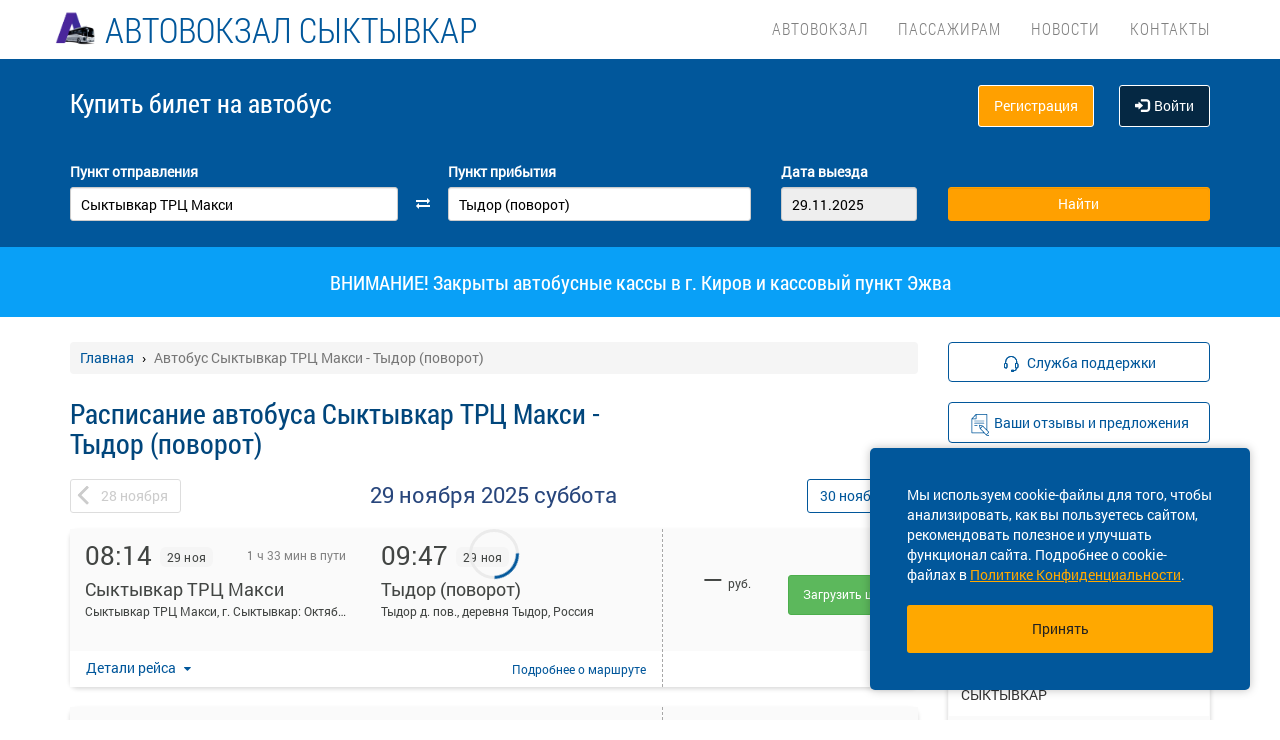

--- FILE ---
content_type: text/html; charset=UTF-8
request_url: https://avtovokzal-komi.ru/avtobus/ko/syktyvkar-trc-maksi/ko/tydor-povorot
body_size: 15993
content:
<!DOCTYPE html> <html> <head> <script type="text/javascript" src="/template/js/jQuery-min.js"></script> <script type="text/javascript" src="/template/js/jquery.mask.min.js"></script> <script type="text/javascript" src="/localdata/tmp/js/jquery.autocomplete23-1745465979.js" ></script> <script type="text/javascript" src="/template/js/hammer.js" ></script> <script type="text/javascript" src="/localdata/tmp/js/scripts-1757484599.js" ></script> <script> if(window.isSecureContext) { var gpay_el = document.createElement("script"); gpay_el.type = "text/javascript"; gpay_el.src = "https://pay.google.com/gp/p/js/pay.js"; gpay_el.async = true; document.head.appendChild(gpay_el); } </script> <script type="text/javascript" src="/localdata/tmp/js/basket-1763625668.js" ></script> <script type="text/javascript" src="/localdata/tmp/js/no_races-1745465979.js"></script> <script src="/template/js/isotope.pkgd.js" ></script> <script type="text/javascript" src="/template/js/slideUpWidget.js" ></script> <meta http-equiv="X-UA-Compatible" content="IE=edge"> <meta name="viewport" content="width=device-width, initial-scale=1, maximum-scale=1, user-scalable=no"> <meta name="msapplication-config" content="browserconfig.xml"> <meta charset="utf-8"> <meta http-equiv="content-type" content="text/html; charset=UTF-8"> <!-- Yandex webmaster --> <meta name="yandex-verification" content="96b9ea6b15cc0e4e" /> <!-- Google Meta tag --> <meta name="google-site-verification" content="V-96b9ea6b15cc0e4e" /> <meta name="apple-itunes-app" content="app-id=978578422"> <meta name="description" content="Расписание автобуса Сыктывкар ТРЦ Макси - Тыдор (поворот), билеты Сыктывкар ТРЦ Макси - Тыдор (поворот), а также возможность купить билет на автобус просто и безопасно на официальном сайте автовокзала. Информация с актуальными обновлениями: цена билета, перевозчик, количество свобод"> <script> var buy_redirect = '/profile/checkout'; var vkgroupchat = 88892956</script> <link rel="canonical" href=https://avtovokzal-komi.ru/avtobus/ko/syktyvkar-trc-maksi/ko/tydor-povorot> <!-- OpenGraph --> <meta property="og:type" content="website"> <meta property="og:site_name" content="Автовокзалы Коми"> <meta property="og:title" content="Расписание автобуса Сыктывкар ТРЦ Макси - Тыдор (поворот)"> <meta property="og:description" content="Расписание автобуса Сыктывкар ТРЦ Макси - Тыдор (поворот), билеты Сыктывкар ТРЦ Макси - Тыдор (поворот), а также возможность купить билет на автобус просто и безопасно на официальном сайте автовокзала. Информация с актуальными обновлениями: цена билета, перевозчик, количество свобод"> <meta property="og:url" content="https://avtovokzal-komi.ru/avtobus/ko/syktyvkar-trc-maksi/ko/tydor-povorot"> <meta property="og:locale" content="ru_RU"> <meta property="og:image" content="http://avtovokzal-komi.ru/localdata/images/og/og_picture.jpg?rand=9182"> <meta property="og:image:width" content="968"> <meta property="og:image:height" content="504"> <meta name="twitter:image:src" content="http://avtovokzal-komi.ru/localdata/images/og/og_picture.jpg?rand=9182"> <meta name="twitter:title" content="Расписание автобуса Сыктывкар ТРЦ Макси - Тыдор (поворот)"> <meta name="twitter:description" content="Расписание автобуса Сыктывкар ТРЦ Макси - Тыдор (поворот), билеты Сыктывкар ТРЦ Макси - Тыдор (поворот), а также возможность купить билет на автобус просто и безопасно на официальном сайте автовокзала. Информация с актуальными обновлениями: цена билета, перевозчик, количество свобод"> <meta name="twitter:url" content="https://avtovokzal-komi.ru/avtobus/ko/syktyvkar-trc-maksi/ko/tydor-povorot"> <meta name="twitter:domain" content="avtovokzal-komi.ru"> <meta name="twitter:site" content="Автовокзалы Коми"> <meta name="user_lang" content="ru_RU"> <link rel="shortcut icon" href="/favicon.ico" type="image/x-icon"/> <!-- Android icons --> <link href="/icon-hires.png" rel="icon" sizes="192x192" /> <link href="/icon-normal.png" rel="icon" sizes="128x128" /> <link rel="stylesheet" href="/localdata/tmp/css_general/general-1745465990.css" type="text/css"/> <script type="text/javascript" src="/template/js/jquery.browser+json+fancybox.js"></script> <script type="text/javascript" src="/template/js/fancybox/fullscreen.js"></script> <script type="text/javascript" src="/template/js/fancybox/guestures.js"></script> <script type="text/javascript" src="/template/js/fancybox/wheel.js"></script> <script type="text/javascript" src="/template/js/bootbox.js" async></script> <script type="text/javascript" src="/template/js/moment.min.js"></script> <script type="text/javascript" src="/template/js/jquery-ui-1.10.4.custom.min.js" ></script> <script type="text/javascript" src="/template/js/bootstrap.js"></script> <script type="text/javascript" src="/template/js/i18next.min.js"></script> <script src="/scripts/FlexSlider/jquery.flexslider-min.js"></script> <script type="text/javascript" src="/template/js/datepicker.js" async></script> <script type="text/javascript" src="/localdata/tmp/js/generalScripts-1764223345.js" ></script> <script type="text/javascript" src="/localdata/tmp/js/datePicketMobile-1745465979.js" ></script> <script type="text/javascript" src="/localdata/tmp/js/auth-1761631834.js"></script> <script type="text/javascript" src="/template/js/jquery.cookie.js"></script> <script type="text/javascript" src="/template/js/search_cross.js"></script> <script type="text/javascript" src="/template/js/jquery.disableAutoFill.js"></script> <script type="text/javascript" src="/localdata/tmp/js/r70.search2.0-1745465979.js" ></script> <link rel="stylesheet" href="/localdata/tmp/css_additional/additional-1745466064.css" type="text/css"/> <link rel="stylesheet" href="/localdata/tmp/css_main/main-1764231678.css" type="text/css"/> <script type="text/javascript" src="//vk.com/js/api/openapi.js?167"></script> <!-- выпадашка в контактах--> <script type="text/javascript" src="/localdata/template/js/dropdowncontacts.js"></script> <link rel="stylesheet" href="/localdata/template/css/dropdowncontacts.css?1764386172" type="text/css"/> <!-- доп стили, если нужно что-то изменить--> <link rel="stylesheet" href="/localdata/template/css/vokzal_dop.css?1764386172" type="text/css"/> <script type="text/javascript" src="/localdata/template/js/custom.js"></script> <!-- главные стили--> <title>Расписание автобуса Сыктывкар ТРЦ Макси - Тыдор (поворот)</title> </head> <body> <div id="vk_api_transport"></div> <script type="text/javascript"> var vkgroupchat = 88892956; window.vkAsyncInit = function() { if(vkgroupchat === false) { return false; } VK.init({ apiId: vkgroupchat }); vk_group = $('#vk_groups').data('group'); if(!vk_group){ return false; } $('#vk_groups').empty(); var width = $(document).find('.col-md-3 > .sidebar').width() - 30; var height = 400; var windowSize = widget_width = $(window).width(); if (windowSize <= 768) { height = 1; } if(typeof VK != 'undefined') { VK.Widgets.Group("vk_groups", { mode: 0, width: width, height: height, color1: 'FFFFFF', color2: '01467c', color3: '01467c' }, vk_group); } }; setTimeout(function() { var el = document.createElement("script"); el.type = "text/javascript"; el.src = "https://vk.com/js/api/openapi.js?167"; el.async = true; document.getElementById("vk_api_transport").appendChild(el); }, 4000); </script> <div style="visibility:hidden; height:0;"> </div> <!-- Yandex.Metrika counter --> <script type="text/javascript" > (function(m,e,t,r,i,k,a){m[i]=m[i]||function(){(m[i].a=m[i].a||[]).push(arguments)}; m[i].l=1*new Date(); for (var j = 0; j < document.scripts.length; j++) {if (document.scripts[j].src === r) { return; }} k=e.createElement(t),a=e.getElementsByTagName(t)[0],k.async=1,k.src=r,a.parentNode.insertBefore(k,a)}) (window, document, "script", "https://mc.yandex.ru/metrika/tag.js", "ym"); ym(95455846, "init", { clickmap:true, trackLinks:true, accurateTrackBounce:true, webvisor:true, ecommerce:"dataLayer" }); </script> <noscript><div><img src="https://mc.yandex.ru/watch/95455846" style="position:absolute; left:-9999px;" alt="" /></div></noscript> <!-- /Yandex.Metrika counter --> <div class="font_preload" style="opacity: 0"> <span style="font-family: 'Glyphicons Halflings';"></span> </div> <div itemscope itemtype="http://schema.org/WPHeader"> <div class="stationTitle_div"> <span class="stationTitle"></span> <div class="close_button"> <img class="close_img" src="/template/img/close-icon.svg"> </div> </div> <div class="top-nav"> <div class="banner-app"> <div onclick="closeDownload();" class="close_banner"> <img src="/template/img/close-icon.svg"> </div> <div class="logo"> <img class="navbar-brand2" src="/localdata/template/img/logo2.png"> </div> <div class="text-app-cont"> <span id="android" class="text-app">НА АВТОБУС на ANDROID</span> <span id="ios" class="text-app">НА АВТОБУС на iOS</span> <span class="exp"><span class="exp">Билеты на автобус в мобильном приложении НА АВТОБУС</span></span> </div> <div class="download-cont"> <a class="download-app" href="" target="_blank">Скачать</a> </div> </div> <div class="modal-date"> <div id="picker_container"> <div id="inside_container"> <span id="choose_date">Выберите дату поездки</span> <img src="/template/img/close-icon.svg" class="closeDatePickerModal" onclick="closeDatePickerModal()" alt="Закрыть"/> </div> <div class="inside"> <div id="buttons"> <div> <button class="picker-button" id="today"><span class="picker-button-text" onclick="today();">сегодня</span></button> <button class="picker-button" id="tomorrow"><span class="picker-button-text" onclick="tomorrow();">завтра</span></button> <button class="picker-button" id="after_tomorrow"><span class="picker-button-text" onclick="afterTomorrow();">Послезавтра</span></button> </div> </div> <table class="table noborder"> <thead> <th>пн</th> <th>вт</th> <th>ср</th> <th>чт</th> <th>пт</th> <th>сб</th> <th>вс</th> </thead> </table> </div> </div> <div class="picker"></div> </div> <div class="container"> <meta itemprop="headline" content="NAVTOBUS"> <div class="navbar-header"> <button type="button" class="navbar-toggle collapsed drawer-menu"> <span class="icon-bar"></span> <span class="icon-bar"></span> <span class="icon-bar"></span> </button> <a class="navbar-brand" href=https://avtovokzal-komi.ru/> <img class="hidden-xs hidden-sm" src='/localdata/template/img/logo.png'> <div class="brand-title">Автовокзал Сыктывкар</div> <div class="brand-text hidden">расписание и билеты в Ваших руках!</div> </a> </div> <div class="drawer"> <div class="drawer-body"> <div class="drawer-auth"> <div class="auth-btns center-block"> <a href="#" onclick="auth(0);return false;">Вход</a> &nbsp; | &nbsp; <a href="#" onclick="register(0);return false;">Регистрация</a> </div> </div> <div class="drawer-list"> <a href="/" class="drawer-list-item"> <span class="dli-title">Поиск рейсов</span> <span class="dli-desc">И покупка билетов</span> </a> </div> <div class="drawer-list"> <div><a href="/#" class="drawer-list-item2 rootlvl">Автовокзал<i style="float:right;" class="fa fa-plus-square-o fa-1dot5 " aria-hidden="true"></i></a> <div class="drawer-list-item2 secondlvl mb-20 hidden "><a href="/o-predpriyatii" class="drawer-list-item2">О предприятии</a><a href="/punkt-prodazh-biletov" class="drawer-list-item2">Пункты продажи билетов</a></div></div><div><a href="/#" class="drawer-list-item2 rootlvl">Пассажирам<i style="float:right;" class="fa fa-plus-square-o fa-1dot5 " aria-hidden="true"></i></a> <div class="drawer-list-item2 secondlvl mb-20 hidden "><a href="/posadka-na-reis" class="drawer-list-item2">Посадка на рейс и возврат билета</a><a href="/proezd-s-detmi" class="drawer-list-item2">Проезд с детьми</a><a href="/perevoz-bagazha" class="drawer-list-item2">Перевоз багажа</a><a href="/provoz-zhivotnih" class="drawer-list-item2">Провоз животных</a><a href="/vozvrat-biletov" class="drawer-list-item2">Возврат билетов</a><a href="/komandirovk" class="drawer-list-item2">Отчеты за командировку</a><a href="/predostavlenie-informatsii-klientom" class="drawer-list-item2">Сбор персональных данных</a><a href="/chastie-voprosi" class="drawer-list-item2">Частые вопросы</a></div></div><a href="/news" class="drawer-list-item">Новости</a> <a href="/contacts" class="drawer-list-item">Контакты</a> </div> </div> <div class="drawer-footer"> <a href=/away.php?url=https%3A%2F%2Fplay.google.com%2Fstore%2Fapps%2Fdetails%3Fid%3Dru.naavtobus.app class="btn btn-success btn-block margin-bottom-xs text-uppercase mobListVersion" target="_blank">Установить приложение</a> <a href="#" onclick="ask_question(); return false;" class="btn btn-warning btn-block" title="Задайте нам вопрос"> ВОПРОС В ПОДДЕРЖКУ </a> </div> </div> <div class="collapse navbar-collapse pull-right main-nav" id="bs-example-navbar-collapse-1"> <ul class="nav navbar-nav" itemscope="" itemtype="http://schema.org/SiteNavigationElement"> <li itemprop="url" class=""><a class ="menu_link" onclick="return 0;" href="/#">Автовокзал</a><ul><li><a href="/o-predpriyatii">О предприятии</a></li><li><a href="/punkt-prodazh-biletov">Пункты продажи билетов</a></li></ul></li> <li itemprop="url" class=""><a class ="menu_link" onclick="return 0;" href="/#">Пассажирам</a><ul><li><a href="/posadka-na-reis">Посадка на рейс и возврат билета</a></li><li><a href="/proezd-s-detmi">Проезд с детьми</a></li><li><a href="/perevoz-bagazha">Перевоз багажа</a></li><li><a href="/provoz-zhivotnih">Провоз животных</a></li><li><a href="/vozvrat-biletov">Возврат билетов</a></li><li><a href="/komandirovk">Отчеты за командировку</a></li><li><a href="/predostavlenie-informatsii-klientom">Сбор персональных данных</a></li><li><a href="/chastie-voprosi">Частые вопросы</a></li></ul></li> <li itemprop="url" class=""><a class ="menu_link" href="/news">Новости</a></li> <li itemprop="url" class=""><a class ="menu_link" href="/contacts">Контакты</a></li> </ul> </div> </div> </div> <div class="search-menu mini"> <div class="container"> <div class='row search-title'> <div class='col-xs-7 col-sm-6 col-md-6 search-label'> <span itemprop="description"> Купить билет <span class="hidden-xs">на автобус</span> </span> </div> <div class="col-xs-5 col-sm-6 col-md-6 text-right show_buttons"> <ul class="control-links"> <li> <a href="#" onclick="register(0);return false;" rel="nofollow" class="btn-orangei">Регистрация </a> </li><li> <a class="profile" data-cy="user-login" rel="nofollow" href="#" onclick="auth(0);return false;"><i class="glyphicon glyphicon-log-in"></i>Войти </a> </li> </ul> </div> </div> <div class='row search-div pt0-in-small'> <form method="POST" id="form" onsubmit="ajax_search();return false;" autocomplete="off"> <input autocomplete="false" name="hidden" type="text" style="display:none;"> <div class="col-md-9 col-xs-12 nopadding-in-small display_inputs"> <div class="col-lg-5 col-md-5 col-sm-6 col-xs-12 start-point pr-25 "> <label for="search_from">Пункт отправления</label> <input type='search' class='form-control city' value="Сыктывкар ТРЦ Макси" id="search_from" name="from" data-name="from" placeholder="Откуда?" required> <input type="hidden" id="search_from_id" name="from_id" value="50508249"/> <input type="hidden" id="is_in_cache" name="is_in_cache" value="0"/> <div class="col-swap hidden-xs hidden-sm"><span class="fa fa-exchange" data-element1="#search_from" data-element2="#search_to" style="color: #ffffff;"></span></div> </div> <div class="col-lg-5 col-md-5 col-sm-6 col-xs-12 pl-25 pr-25"> <label for="search_to">Пункт прибытия</label> <input type='search' class='form-control city' value="Тыдор (поворот)" id="search_to" name="to" data-name="to" placeholder="Куда?" > <input type="hidden" id="search_to_id" name="to_id" value="50492515"/> </div> <div class="visible-xs visible-sm col-xs-12 from_to"> <input type='text' placeholder="Найти рейсы" class='form-control city' value="Сыктывкар ТРЦ Макси &mdash; Тыдор (поворот)" id="fromto"> </div> <div class="col-lg-2 col-md-2 col-sm-6 col-xs-12 nopadding date-start pl-5"> <label for="search_date1"> Дата выезда </label> <input type='text' class='form-control date mobileSearch' name="date1" id="search_date1" value="29.11.2025" readonly> <input type="hidden" id="datepickerMaxDate" data-mobile="2026-02-12" name="datepickerMaxDate" value="2026-02-12"/> </div> <div class="col-sm-6 col-xs-12 hidden-lg hidden-md"> <label>&nbsp;</label> <div class="start_search"> <input type='submit' class='form-control btn btn-orange start_search' id="ss03" value="Найти"> </div> </div> </div> <div class="col-md-3 col-xs-12 big-search"> <div class="col-xs-12 nopadding"> <label>&nbsp;</label> <div class="start_search"> <input type='submit' class='form-control btn btn-orange' id="ss04" value="Найти"> </div> </div> </div> </form> <script> document.onload = checkEmptySearch(); </script> </div> </div> </div> </div> <div class="modal-app" show="1"> <div class="modal-app-content"> <div class="logo-modal-app"> <img class="navbar-brand3" src="/localdata/template/img/logo2.png"> </div> <div class="text-app-modal-cont"> <span id="android-modal" class="text-app">НА АВТОБУС на ANDROID</span> <span id="ios-modal" class="text-app">НА АВТОБУС на iOS</span> <span class="exp"><span class="exp">Билеты на автобус в мобильном приложении НА АВТОБУС</span></span> </div> <div class="download-cont-modal"> <a class="download-app modal-button" href="" target="_blank">Скачать</a> </div> <div onclick="closeDownloadAppModal();return false;" class="close_modal"> <a href="" target="_blank">Скрыть</a> </div> </div> </div> <div class="online_schedule_div" style="background-color: #09a0f7"> <div class="online-container container" style="color:white; padding: 10px;">ВНИМАНИЕ! Закрыты автобусные кассы в г. Киров и кассовый пункт Эжва</div> </div> <div class='container' itemscope="" itemtype="http://schema.org/WebPage"> <div id='search_result'></div> <input type="hidden" value="853ec1b1cef062116bcd4607cc4ee781"> <input type="hidden" id="app_banner_show" value="1"> <input type="hidden" id="android_mobile_link" value="https://play.google.com/store/apps/details?id=ru.naavtobus.app"> <input type="hidden" id="apple_mobile_link" value="https://itunes.apple.com/us/app/na-avtobus-raspisania-i-bilety/id978578422?l=ru&ls=1&mt=8"> <input type="hidden" id="show_banner" value="1"> <input type="hidden" id="show_start_alert" value="1"> <input type="hidden" id="alert_text" value=""> <input type="hidden" id="rating_modal" value="0" > <input type="hidden" id="is_frame" value=""> <input type="hidden" id="logged" value=""> <script type="text/javascript" src="/template/js/banner_show.js"></script> <input type="hidden" id="is_loaded_dropdown" value="0"> <script>$(document).ready(startFillImages('fillSlider'))</script> <script> var maxDate = new Date('now'); $(function() { $('#date1').datepicker('option', 'maxDate', maxDate); $('#date2').datepicker('option', 'maxDate', maxDate); }); </script> <div class="row"> <div class="col-md-9 col-xs-12"> <div class="mt-25"> <ul itemscope itemtype="https://schema.org/BreadcrumbList" class="breadcrumb"> <li itemprop="itemListElement" itemscope itemtype="https://schema.org/ListItem"> <a itemprop="item" href="/"><span itemprop="name">Главная</span></a> <meta itemprop="position" content="1"/> </li> <li class="active" itemprop="itemListElement" itemscope itemtype="https://schema.org/ListItem"> <span itemprop="name">Автобус Сыктывкар ТРЦ Макси - Тыдор (поворот)</span> <meta itemprop="position" content="2"/> </li> </ul> </div> <script type="application/ld+json"> { "@context": "https://schema.org/", "@type": "BreadcrumbList", "itemListElement": [{"@type":"ListItem","position":1,"name":"Главная","item":"https://komi/"},{"@type":"ListItem","position":2,"name":"Автобус Сыктывкар ТРЦ Макси - Тыдор (поворот)","item":""}] } </script> <input type="hidden" id="turn_off_F5" value="0"/> <input type="hidden" id="run2" value="0"/> <input type="hidden" id="cityName" value="Сыктывкар ТРЦ Макси"/> <input type="hidden" id="cityToName" value="Тыдор (поворот)"/> <input type="hidden" id="session_id" value=""> <script type="text/javascript" src="/localdata/tmp/js/raspisanie_realtime-1757484599.js"></script> <style> #timetable td{ border: solid 1px #d3d3d3; margin: 10px 0; font-size: 12px; font-family: Tahoma; } </style> <div class="row"> <span class="rasp_header col-md-8 col-sm-12 col-xs-12 pl-0"> <h1>Расписание автобуса Сыктывкар ТРЦ Макси - Тыдор (поворот)</h1> </span> <span class="min-price col-md-4 hidden-sm hidden hidden-xs pr-0"> <i class="fa fa-credit-card"></i> от <span class="rub"></span> <sup class="cop"></sup> р </span> </div> <div class="date-container"> <script type="text/javascript" language="JavaScript"> document.onkeydown = typeof confirm_reload === 'function' ? confirm_reload : console.log('function undefined'); </script> <div id="show_after"> <div class="daynav-wrapper"> <div class="col-xs-3 col-xxs-4 nopadding"> <div class="btn-group pull-left" id="dd"> <button onclick="location.href ='/avtobus/ko/syktyvkar-trc-maksi/ko/tydor-povorot/2025-11-28'; $('#dd').hide(); $('#loader2').show();" type="button" class="disabled btn btn-default prev-date daynav-button"><span><b class="button-digit">28</b> <span class="mounthname">ноября</span><span class="mounthname-small">ноя</span> </span></button> </div> <div id="loader2" class="btn btn-default prev-date daynav-button btn-group pull-left" style="display: none; text-align: center"> <span style="color: white"><b class="button-digit">28</b> <span class="mounthname">ноября</span><span class="mounthname-small">ноя</span> </span> <i class="fa fa-spinner fa-spin" id="num4" ></i> </div> </div> <div class="col-xs-6 col-xxs-4 text-center valign"> <div class="trip-departure_tmp trip-departure">29 ноября <span class="trip-year">2025</span> <span class="trip-day">суббота</span></div> </div> <div class="col-xs-3 col-xxs-4 nopadding" id="dd2"> <div class="btn-group pull-right daynav-wrapperht" style="display: block"> <button onclick="location.href ='/avtobus/ko/syktyvkar-trc-maksi/ko/tydor-povorot/2025-11-30'; $('#dd2').hide(); $('#loader3').show();" type="button" class="btn btn-default next-date daynav-button"><span><b class="button-digit">30</b> <span class="mounthname">ноября</span><span class="mounthname-small">ноя</span> </span></button> </div> </div> <div id="loader3" class="btn btn-default next-date daynav-button btn-group pull-right daynav-wrapperht" style="display: none; text-align: center"> <span style="color: white"><b class="button-digit">30</b> <span class="mounthname">ноября</span><span class="mounthname-small">ноя</span> </span> <i class="fa fa-spinner fa-spin" id="num6"></i> </div> </div> <div class="sort-trips hidden"> Сортировать: <a href="#" class="sort-by-price" onclick="setSortTypeIsotop('price'); return false;">по цене</a> <i class="fa fa-arrow-down hidden sprice"></i> <span class="vertical-divider"></span> <a href="#" class="sort-by-time " onclick="setSortTypeIsotop('time'); return false;">по времени</a> <i class="fa fa-arrow-down hidden stime"></i> </div> </div> </div> <div class="no-races hide"> <input type="hidden" value="50508249" name="cityId"> <input type="hidden" value="50492515" name="cityToId"> <input type="hidden" value="2025-11-29" name="dateFrom"> <input type="hidden" value="2025-11-29" name="dateTo"> <input type="hidden" value="avtobus" name="alias"> <div class="no-races__for-date"> <div class="no-races__for-date_notice"> <div class="h2">Нет рейсов на 29 ноября</div> <p class="no-races__for-date_notice_changeable"> Попробуйте поискать билеты на другую дату или выберите другое наименование остановочного пункта. </p> </div> <div class="no-races__for-date_search-block"> </div> <div class="no-races__for-date_block"> <button class="no-races__for-date_button find-suitable-trips"> <span class="no-races__for-date_button_text">Найти рейсы на другие даты</span> <i class="fa fa-spinner fa-spin hide"></i> </button> <div class="spinner hide"> <div class="bounce1"></div> <div class="bounce2"></div> <div class="bounce3"></div> </div> <button class="no-races__for-date_button change-date hide">Выбрать другую дату</button> </div> </div> </div> <div class="trip-list"> <div class="tickets" data-price="0" data-seats="0" data-status="ok" data-cost="99999" data-time="08:14" data-time-end="09:47" stop-id="50492515" id="trip-75679598-50492515" > <div class="row tickets_body" > <div class="col-sm-8 col-md-8 col-lg-8 left-side"> <div class="row left-side_nav"> <div class="col-sm-6 col-md-6 col-lg-6 left-side_from"> <div class=" trip_head"> <p class="trip_head-time">08:14</p> <p class="trip_head-data"> 29 ноя </p> <p class="trip_head-time-left hidden-xs"> <span>1 ч 33 мин в пути</span> </p> </div> <div class="trip_body"> <div class="trip_city" title="Сыктывкар ТРЦ Макси" data-toggle="tooltip" data-placement="top">Сыктывкар ТРЦ Макси</div> <div class="trip_station" title="Сыктывкар ТРЦ Макси, г. Сыктывкар: Октябрьский проспект 141" data-toggle="tooltip" data-placement="top" > <span> Сыктывкар ТРЦ Макси, г. Сыктывкар: Октябрьский проспект 141</span> </div> <div class="trip_body_footer"> <p class="trip_head-time-left visible-xs"> <span class="tripTimeHour" > <span class='dash_line'></span> 1 ч. 33 м </span> </p> <p class="trip_head-company visible-xs"> <!-- если пришли данные о компании --> <!-- то выводим их тут -> <span></span>--> <!-- --> <!--если не пришли то ничего не выводим <span></span>--> <!-- --> </p> </div> </div> </div> <div class="col-sm-6 col-md-6 col-lg-6 left-side_to"> <div class=" trip_head hidden-xs"> <p class="trip_head-time" > <span>09:47 </span> </p> <p class="trip_head-data " > 29 ноя </p> </div> <div class="visible-xs" > <div class="trip_head" style="display: flex; height: 18px;"> <div style="width: 80%; text-align: right; font-size: 13px; color: #bbbbbb; padding: 6px 1px 0px 0px; margin-left: -6px; margin-right:3px;" id=" " > <span class="tripDate"> <span class='dash_line'></span>29 ноя </span> </div> <div id="trip_head-time" > <span>09:47 </span> </div> </div> </div> <div class="trip_body"> <div class="trip_city" title="Тыдор (поворот)" data-toggle="tooltip" data-placement="top">Тыдор (поворот)</div> <div class="trip_station" title="Тыдор д. пов., деревня Тыдор, Россия" data-toggle="tooltip" data-placement="top" > <span> Тыдор д. пов., деревня Тыдор, Россия</span> </div> </div> </div> </div> <div class="trip_footer carrier_info"> <div class="trip_footer-info"> <div class="show_carrier_info"> <a class="filters-button-group" onclick="showCarrierInfo(this)" role="button"> Детали рейса </a> </div> <div id="trip_footer-more" > <div class="trip_footer-more"> <a class="t1" href="/route/406203" onclick="eCommerceClick('1');"> Подробнее <span style="white-space: nowrap;">о маршруте</span> </a> </div> <img src="/template/img/big-copy-2.svg" class="big-copy-2 visible-xs"> </div> </div> </div> </div> <div class="col-sm-4 col-md-4 col-lg-4 right-side"> <div class="right-side_nav"> <div class="view-price"> <div class="right-side_body "> <p class="right-side_price" id="price_75679598-50492515" > &mdash; </p> <p class="right-side_currency">руб.</p> </div> <div class="visible-xs right-side_place" data-free="75679598-50492515"> <span class="seats_75679598" id="seats_75679598-50492515"> <span></span> </span><div class = "row is-transit">ТРАНЗИТ</div> </div> </div> <div class=" view-select" id="prices_75679598-50492515"> <p> <a class="btn btn-lg btn-success load_price_" id="prices_75679598-50492515" href="#" onclick="add_data(75679598, 50492515);return false;" > Загрузить цену </a> </p> </div> </div> </div> <div class="carrier_info_footer hide"> <div class="header_info"> <div class="header_carrier_first"> <div class="carrier_details"> <span>Рейс:</span> <span>№ 525 | </span> <span>Сыктывкар ЖД — Микунь ЖД 525 , Пригородное</span> </div> </div> <div class="header_carrier_second"> <div class="carrier_details"> <span>Перевозчик:</span> <span>ООО «УАТП»</span> </div> </div> </div> <div class="body_info"> <div> <span>Наименование:</span> <span>ОБЩЕСТВО С ОГРАНИЧЕННОЙ ОТВЕТСТВЕННОСТЬЮ "УХТИНСКОЕ АВТОТРАНСПОРТНОЕ ПРЕДПРИЯТИЕ"</span> </div> <div> <span>ОГРН:</span> <span>1161101060295</span> </div> <div> <span>Юр. адрес:</span> <span>Респ Коми, г Ухта, ул Западная, д 18</span> </div> <div> <span>Время работы:</span> <span>10:00 - 17:00</span> </div> <div> <span>Автобус:</span> <span>Mercedes 22360C (19), р654ек11</span> </div> <div> <span>ID:</span> <span>75679598</span> </div> </div> </div> </div> <input type="hidden" class="tripId" value="75679598"/> <input type="hidden" class="tripName" value="Сыктывкар ЖД — Микунь ЖД 525 , Пригородное"/> <input type="hidden" class="tripPrice" value="0"/> <input type="hidden" class="tripIds" value="2d5d0864-fd60-11ea-0f9c-d00d5ddf90418453c6f8-b449-11f0-87f4-fa163eed6af1"/> <input type="hidden" class="tripBus" value="Mercedes 22360C (19), р654ек11"/> <input type="hidden" class="tripVariant" value=""/> <input type="hidden" class="count" value="1"/> <script> $(document).ready(function () { updateHeightByStopsTextLength(); }); $(window).on('resize', function () { closeCarrierInfo(); updateHeightByStopsTextLength(); }); function updateHeightByStopsTextLength() { $('.left-side').each(function () { let max_height = 0; let trip_station_from = $(this).find('.left-side_from').find('.trip_station'); if(!trip_station_from.is(':visible')){ trip_station_from.show(); trip_station_from.css({'height':'auto', 'padding-left':'0', 'overflow': 'hidden', 'text-overflow': 'ellipsis'}); if(trip_station_from.height()>max_height){ max_height = trip_station_from.height(); } } let trip_station_to= $(this).find('.left-side_to').find('.trip_station'); if(!trip_station_to.is(':visible')){ trip_station_to.show(); trip_station_to.css({'height':'auto','padding-left':'10px', 'overflow': 'hidden', 'text-overflow': 'ellipsis', 'text-align':'right'}); if(trip_station_to.height()>max_height){ max_height = trip_station_to.height(); } } $(this).parent().height($(this).parent().height() + max_height); let trip_footer_margin = parseInt($(this).parent().find('.trip_footer').css('margin-top')); trip_footer_margin += max_height; $(this).parent().find('.trip_footer').css('margin-top', trip_footer_margin + 'px'); if($(this).find('.trip_head-time-left').children('span').hasClass('no_time')){ $(this).parent().find('.dash_line').css({'position':'absolute', 'width':'60%', 'right':'80%'}); } }); } </script> </div> <div class="tickets" data-price="0" data-seats="0" data-status="canceled" data-cost="99999" data-time="09:39" data-time-end="11:12" stop-id="50492515" id="trip-75679603-50492515" > <div class="row tickets_body" > <div class="col-sm-8 col-md-8 col-lg-8 left-side"> <div class="row left-side_nav"> <div class="col-sm-6 col-md-6 col-lg-6 left-side_from"> <div class=" trip_head"> <p class="trip_head-time">09:39</p> <p class="trip_head-data"> 29 ноя </p> <p class="trip_head-time-left hidden-xs"> <span>1 ч 33 мин в пути</span> </p> </div> <div class="trip_body"> <div class="trip_city" title="Сыктывкар ТРЦ Макси" data-toggle="tooltip" data-placement="top">Сыктывкар ТРЦ Макси</div> <div class="trip_station" title="Сыктывкар ТРЦ Макси, г. Сыктывкар: Октябрьский проспект 141" data-toggle="tooltip" data-placement="top" > <span> Сыктывкар ТРЦ Макси, г. Сыктывкар: Октябрьский проспект 141</span> </div> <div class="trip_body_footer"> <p class="trip_head-time-left visible-xs"> <span class="tripTimeHour" > <span class='dash_line'></span> 1 ч. 33 м </span> </p> <p class="trip_head-company visible-xs"> <!-- если пришли данные о компании --> <!-- то выводим их тут -> <span></span>--> <!-- --> <!--если не пришли то ничего не выводим <span></span>--> <!-- --> </p> </div> </div> </div> <div class="col-sm-6 col-md-6 col-lg-6 left-side_to"> <div class=" trip_head hidden-xs"> <p class="trip_head-time" > <span>11:12 </span> </p> <p class="trip_head-data " > 29 ноя </p> </div> <div class="visible-xs" > <div class="trip_head" style="display: flex; height: 18px;"> <div style="width: 80%; text-align: right; font-size: 13px; color: #bbbbbb; padding: 6px 1px 0px 0px; margin-left: -6px; margin-right:3px;" id=" " > <span class="tripDate"> <span class='dash_line'></span>29 ноя </span> </div> <div id="trip_head-time" > <span>11:12 </span> </div> </div> </div> <div class="trip_body"> <div class="trip_city" title="Тыдор (поворот)" data-toggle="tooltip" data-placement="top">Тыдор (поворот)</div> <div class="trip_station" title="Тыдор д. пов., деревня Тыдор, Россия" data-toggle="tooltip" data-placement="top" > <span> Тыдор д. пов., деревня Тыдор, Россия</span> </div> </div> </div> </div> <div class="trip_footer carrier_info"> <div class="trip_footer-info"> <div class="show_carrier_info"> <a class="filters-button-group" onclick="showCarrierInfo(this)" role="button"> Детали рейса </a> </div> <div id="trip_footer-more" > <div class="trip_footer-more"> <a class="t1" href="/route/406203" onclick="eCommerceClick('2');"> Подробнее <span style="white-space: nowrap;">о маршруте</span> </a> </div> <img src="/template/img/big-copy-2.svg" class="big-copy-2 visible-xs"> </div> </div> </div> </div> <div class="col-sm-4 col-md-4 col-lg-4 right-side"> <div class="right-side_nav"> <div class="view-price"> <div class="right-side_body "> <p class="right-side_price" id="price_75679603-50492515" > &mdash; </p> <p class="right-side_currency">руб.</p> </div> <div class="visible-xs right-side_place" data-free="75679603-50492515"> <span class="seats_75679603" id="seats_75679603-50492515"> <span></span> </span><div class = "row is-transit">ТРАНЗИТ</div> </div> </div> <div class=" view-select" id="prices_75679603-50492515"> <p class='no-places' style='margin-top: 0;'>Рейс отменен</p> </div> </div> </div> <div class="carrier_info_footer hide"> <div class="header_info"> <div class="header_carrier_first"> <div class="carrier_details"> <span>Рейс:</span> <span>№ 525 | </span> <span>Сыктывкар ЖД — Микунь ЖД 525 , Пригородное</span> </div> </div> <div class="header_carrier_second"> <div class="carrier_details"> <span>Перевозчик:</span> <span>ООО «УАТП»</span> </div> </div> </div> <div class="body_info"> <div> <span>Наименование:</span> <span>ОБЩЕСТВО С ОГРАНИЧЕННОЙ ОТВЕТСТВЕННОСТЬЮ "УХТИНСКОЕ АВТОТРАНСПОРТНОЕ ПРЕДПРИЯТИЕ"</span> </div> <div> <span>ОГРН:</span> <span>1161101060295</span> </div> <div> <span>Юр. адрес:</span> <span>Респ Коми, г Ухта, ул Западная, д 18</span> </div> <div> <span>Время работы:</span> <span>10:00 - 17:00</span> </div> <div> <span>Автобус:</span> <span>Mercedes 22360C (19), р817вн11</span> </div> <div> <span>ID:</span> <span>75679603</span> </div> </div> </div> </div> <input type="hidden" class="tripId" value="75679603"/> <input type="hidden" class="tripName" value="Сыктывкар ЖД — Микунь ЖД 525 , Пригородное"/> <input type="hidden" class="tripPrice" value="0"/> <input type="hidden" class="tripIds" value="2d5d0864-fd60-11ea-0f9c-d00d5ddf9041847435be-b449-11f0-87f4-fa163eed6af1"/> <input type="hidden" class="tripBus" value="Mercedes 22360C (19), р817вн11"/> <input type="hidden" class="tripVariant" value=""/> <input type="hidden" class="count" value="2"/> <script> $(document).ready(function () { updateHeightByStopsTextLength(); }); $(window).on('resize', function () { closeCarrierInfo(); updateHeightByStopsTextLength(); }); function updateHeightByStopsTextLength() { $('.left-side').each(function () { let max_height = 0; let trip_station_from = $(this).find('.left-side_from').find('.trip_station'); if(!trip_station_from.is(':visible')){ trip_station_from.show(); trip_station_from.css({'height':'auto', 'padding-left':'0', 'overflow': 'hidden', 'text-overflow': 'ellipsis'}); if(trip_station_from.height()>max_height){ max_height = trip_station_from.height(); } } let trip_station_to= $(this).find('.left-side_to').find('.trip_station'); if(!trip_station_to.is(':visible')){ trip_station_to.show(); trip_station_to.css({'height':'auto','padding-left':'10px', 'overflow': 'hidden', 'text-overflow': 'ellipsis', 'text-align':'right'}); if(trip_station_to.height()>max_height){ max_height = trip_station_to.height(); } } $(this).parent().height($(this).parent().height() + max_height); let trip_footer_margin = parseInt($(this).parent().find('.trip_footer').css('margin-top')); trip_footer_margin += max_height; $(this).parent().find('.trip_footer').css('margin-top', trip_footer_margin + 'px'); if($(this).find('.trip_head-time-left').children('span').hasClass('no_time')){ $(this).parent().find('.dash_line').css({'position':'absolute', 'width':'60%', 'right':'80%'}); } }); } </script> </div> <div class="tickets" data-price="0" data-seats="0" data-status="ok" data-cost="99999" data-time="10:39" data-time-end="12:12" stop-id="50492515" id="trip-75679605-50492515" > <div class="row tickets_body" > <div class="col-sm-8 col-md-8 col-lg-8 left-side"> <div class="row left-side_nav"> <div class="col-sm-6 col-md-6 col-lg-6 left-side_from"> <div class=" trip_head"> <p class="trip_head-time">10:39</p> <p class="trip_head-data"> 29 ноя </p> <p class="trip_head-time-left hidden-xs"> <span>1 ч 33 мин в пути</span> </p> </div> <div class="trip_body"> <div class="trip_city" title="Сыктывкар ТРЦ Макси" data-toggle="tooltip" data-placement="top">Сыктывкар ТРЦ Макси</div> <div class="trip_station" title="Сыктывкар ТРЦ Макси, г. Сыктывкар: Октябрьский проспект 141" data-toggle="tooltip" data-placement="top" > <span> Сыктывкар ТРЦ Макси, г. Сыктывкар: Октябрьский проспект 141</span> </div> <div class="trip_body_footer"> <p class="trip_head-time-left visible-xs"> <span class="tripTimeHour" > <span class='dash_line'></span> 1 ч. 33 м </span> </p> <p class="trip_head-company visible-xs"> <!-- если пришли данные о компании --> <!-- то выводим их тут -> <span></span>--> <!-- --> <!--если не пришли то ничего не выводим <span></span>--> <!-- --> </p> </div> </div> </div> <div class="col-sm-6 col-md-6 col-lg-6 left-side_to"> <div class=" trip_head hidden-xs"> <p class="trip_head-time" > <span>12:12 </span> </p> <p class="trip_head-data " > 29 ноя </p> </div> <div class="visible-xs" > <div class="trip_head" style="display: flex; height: 18px;"> <div style="width: 80%; text-align: right; font-size: 13px; color: #bbbbbb; padding: 6px 1px 0px 0px; margin-left: -6px; margin-right:3px;" id=" " > <span class="tripDate"> <span class='dash_line'></span>29 ноя </span> </div> <div id="trip_head-time" > <span>12:12 </span> </div> </div> </div> <div class="trip_body"> <div class="trip_city" title="Тыдор (поворот)" data-toggle="tooltip" data-placement="top">Тыдор (поворот)</div> <div class="trip_station" title="Тыдор д. пов., деревня Тыдор, Россия" data-toggle="tooltip" data-placement="top" > <span> Тыдор д. пов., деревня Тыдор, Россия</span> </div> </div> </div> </div> <div class="trip_footer carrier_info"> <div class="trip_footer-info"> <div class="show_carrier_info"> <a class="filters-button-group" onclick="showCarrierInfo(this)" role="button"> Детали рейса </a> </div> <div id="trip_footer-more" > <div class="trip_footer-more"> <a class="t1" href="/route/406203" onclick="eCommerceClick('3');"> Подробнее <span style="white-space: nowrap;">о маршруте</span> </a> </div> <img src="/template/img/big-copy-2.svg" class="big-copy-2 visible-xs"> </div> </div> </div> </div> <div class="col-sm-4 col-md-4 col-lg-4 right-side"> <div class="right-side_nav"> <div class="view-price"> <div class="right-side_body "> <p class="right-side_price" id="price_75679605-50492515" > &mdash; </p> <p class="right-side_currency">руб.</p> </div> <div class="visible-xs right-side_place" data-free="75679605-50492515"> <span class="seats_75679605" id="seats_75679605-50492515"> <span></span> </span><div class = "row is-transit">ТРАНЗИТ</div> </div> </div> <div class=" view-select" id="prices_75679605-50492515"> <p> <a class="btn btn-lg btn-success load_price_" id="prices_75679605-50492515" href="#" onclick="add_data(75679605, 50492515);return false;" > Загрузить цену </a> </p> </div> </div> </div> <div class="carrier_info_footer hide"> <div class="header_info"> <div class="header_carrier_first"> <div class="carrier_details"> <span>Рейс:</span> <span>№ 525 | </span> <span>Сыктывкар ЖД — Микунь ЖД 525 , Пригородное</span> </div> </div> <div class="header_carrier_second"> <div class="carrier_details"> <span>Перевозчик:</span> <span>ООО «УАТП»</span> </div> </div> </div> <div class="body_info"> <div> <span>Наименование:</span> <span>ОБЩЕСТВО С ОГРАНИЧЕННОЙ ОТВЕТСТВЕННОСТЬЮ "УХТИНСКОЕ АВТОТРАНСПОРТНОЕ ПРЕДПРИЯТИЕ"</span> </div> <div> <span>ОГРН:</span> <span>1161101060295</span> </div> <div> <span>Юр. адрес:</span> <span>Респ Коми, г Ухта, ул Западная, д 18</span> </div> <div> <span>Время работы:</span> <span>10:00 - 17:00</span> </div> <div> <span>Автобус:</span> <span>Andare 850 (47), о991ас11</span> </div> <div> <span>ID:</span> <span>75679605</span> </div> </div> </div> </div> <input type="hidden" class="tripId" value="75679605"/> <input type="hidden" class="tripName" value="Сыктывкар ЖД — Микунь ЖД 525 , Пригородное"/> <input type="hidden" class="tripPrice" value="0"/> <input type="hidden" class="tripIds" value="2d5d0864-fd60-11ea-0f9c-d00d5ddf90418413ef7e-b449-11f0-87f4-fa163eed6af1"/> <input type="hidden" class="tripBus" value="Andare 850 (47), о991ас11"/> <input type="hidden" class="tripVariant" value=""/> <input type="hidden" class="count" value="3"/> <script> $(document).ready(function () { updateHeightByStopsTextLength(); }); $(window).on('resize', function () { closeCarrierInfo(); updateHeightByStopsTextLength(); }); function updateHeightByStopsTextLength() { $('.left-side').each(function () { let max_height = 0; let trip_station_from = $(this).find('.left-side_from').find('.trip_station'); if(!trip_station_from.is(':visible')){ trip_station_from.show(); trip_station_from.css({'height':'auto', 'padding-left':'0', 'overflow': 'hidden', 'text-overflow': 'ellipsis'}); if(trip_station_from.height()>max_height){ max_height = trip_station_from.height(); } } let trip_station_to= $(this).find('.left-side_to').find('.trip_station'); if(!trip_station_to.is(':visible')){ trip_station_to.show(); trip_station_to.css({'height':'auto','padding-left':'10px', 'overflow': 'hidden', 'text-overflow': 'ellipsis', 'text-align':'right'}); if(trip_station_to.height()>max_height){ max_height = trip_station_to.height(); } } $(this).parent().height($(this).parent().height() + max_height); let trip_footer_margin = parseInt($(this).parent().find('.trip_footer').css('margin-top')); trip_footer_margin += max_height; $(this).parent().find('.trip_footer').css('margin-top', trip_footer_margin + 'px'); if($(this).find('.trip_head-time-left').children('span').hasClass('no_time')){ $(this).parent().find('.dash_line').css({'position':'absolute', 'width':'60%', 'right':'80%'}); } }); } </script> </div> <div class="tickets" data-price="0" data-seats="0" data-status="ok" data-cost="99999" data-time="11:44" data-time-end="13:17" stop-id="50492515" id="trip-75679606-50492515" > <div class="row tickets_body" > <div class="col-sm-8 col-md-8 col-lg-8 left-side"> <div class="row left-side_nav"> <div class="col-sm-6 col-md-6 col-lg-6 left-side_from"> <div class=" trip_head"> <p class="trip_head-time">11:44</p> <p class="trip_head-data"> 29 ноя </p> <p class="trip_head-time-left hidden-xs"> <span>1 ч 33 мин в пути</span> </p> </div> <div class="trip_body"> <div class="trip_city" title="Сыктывкар ТРЦ Макси" data-toggle="tooltip" data-placement="top">Сыктывкар ТРЦ Макси</div> <div class="trip_station" title="Сыктывкар ТРЦ Макси, г. Сыктывкар: Октябрьский проспект 141" data-toggle="tooltip" data-placement="top" > <span> Сыктывкар ТРЦ Макси, г. Сыктывкар: Октябрьский проспект 141</span> </div> <div class="trip_body_footer"> <p class="trip_head-time-left visible-xs"> <span class="tripTimeHour" > <span class='dash_line'></span> 1 ч. 33 м </span> </p> <p class="trip_head-company visible-xs"> <!-- если пришли данные о компании --> <!-- то выводим их тут -> <span></span>--> <!-- --> <!--если не пришли то ничего не выводим <span></span>--> <!-- --> </p> </div> </div> </div> <div class="col-sm-6 col-md-6 col-lg-6 left-side_to"> <div class=" trip_head hidden-xs"> <p class="trip_head-time" > <span>13:17 </span> </p> <p class="trip_head-data " > 29 ноя </p> </div> <div class="visible-xs" > <div class="trip_head" style="display: flex; height: 18px;"> <div style="width: 80%; text-align: right; font-size: 13px; color: #bbbbbb; padding: 6px 1px 0px 0px; margin-left: -6px; margin-right:3px;" id=" " > <span class="tripDate"> <span class='dash_line'></span>29 ноя </span> </div> <div id="trip_head-time" > <span>13:17 </span> </div> </div> </div> <div class="trip_body"> <div class="trip_city" title="Тыдор (поворот)" data-toggle="tooltip" data-placement="top">Тыдор (поворот)</div> <div class="trip_station" title="Тыдор д. пов., деревня Тыдор, Россия" data-toggle="tooltip" data-placement="top" > <span> Тыдор д. пов., деревня Тыдор, Россия</span> </div> </div> </div> </div> <div class="trip_footer carrier_info"> <div class="trip_footer-info"> <div class="show_carrier_info"> <a class="filters-button-group" onclick="showCarrierInfo(this)" role="button"> Детали рейса </a> </div> <div id="trip_footer-more" > <div class="trip_footer-more"> <a class="t1" href="/route/406203" onclick="eCommerceClick('4');"> Подробнее <span style="white-space: nowrap;">о маршруте</span> </a> </div> <img src="/template/img/big-copy-2.svg" class="big-copy-2 visible-xs"> </div> </div> </div> </div> <div class="col-sm-4 col-md-4 col-lg-4 right-side"> <div class="right-side_nav"> <div class="view-price"> <div class="right-side_body "> <p class="right-side_price" id="price_75679606-50492515" > &mdash; </p> <p class="right-side_currency">руб.</p> </div> <div class="visible-xs right-side_place" data-free="75679606-50492515"> <span class="seats_75679606" id="seats_75679606-50492515"> <span></span> </span><div class = "row is-transit">ТРАНЗИТ</div> </div> </div> <div class=" view-select" id="prices_75679606-50492515"> <p> <a class="btn btn-lg btn-success load_price_" id="prices_75679606-50492515" href="#" onclick="add_data(75679606, 50492515);return false;" > Загрузить цену </a> </p> </div> </div> </div> <div class="carrier_info_footer hide"> <div class="header_info"> <div class="header_carrier_first"> <div class="carrier_details"> <span>Рейс:</span> <span>№ 525 | </span> <span>Сыктывкар ЖД — Микунь ЖД 525 , Пригородное</span> </div> </div> <div class="header_carrier_second"> <div class="carrier_details"> <span>Перевозчик:</span> <span>ООО «УАТП»</span> </div> </div> </div> <div class="body_info"> <div> <span>Наименование:</span> <span>ОБЩЕСТВО С ОГРАНИЧЕННОЙ ОТВЕТСТВЕННОСТЬЮ "УХТИНСКОЕ АВТОТРАНСПОРТНОЕ ПРЕДПРИЯТИЕ"</span> </div> <div> <span>ОГРН:</span> <span>1161101060295</span> </div> <div> <span>Юр. адрес:</span> <span>Респ Коми, г Ухта, ул Западная, д 18</span> </div> <div> <span>Время работы:</span> <span>10:00 - 17:00</span> </div> <div> <span>Автобус:</span> <span>Mercedes (19), е818аа11</span> </div> <div> <span>ID:</span> <span>75679606</span> </div> </div> </div> </div> <input type="hidden" class="tripId" value="75679606"/> <input type="hidden" class="tripName" value="Сыктывкар ЖД — Микунь ЖД 525 , Пригородное"/> <input type="hidden" class="tripPrice" value="0"/> <input type="hidden" class="tripIds" value="2d5d0864-fd60-11ea-0f9c-d00d5ddf90418496afa4-b449-11f0-87f4-fa163eed6af1"/> <input type="hidden" class="tripBus" value="Mercedes (19), е818аа11"/> <input type="hidden" class="tripVariant" value=""/> <input type="hidden" class="count" value="4"/> <script> $(document).ready(function () { updateHeightByStopsTextLength(); }); $(window).on('resize', function () { closeCarrierInfo(); updateHeightByStopsTextLength(); }); function updateHeightByStopsTextLength() { $('.left-side').each(function () { let max_height = 0; let trip_station_from = $(this).find('.left-side_from').find('.trip_station'); if(!trip_station_from.is(':visible')){ trip_station_from.show(); trip_station_from.css({'height':'auto', 'padding-left':'0', 'overflow': 'hidden', 'text-overflow': 'ellipsis'}); if(trip_station_from.height()>max_height){ max_height = trip_station_from.height(); } } let trip_station_to= $(this).find('.left-side_to').find('.trip_station'); if(!trip_station_to.is(':visible')){ trip_station_to.show(); trip_station_to.css({'height':'auto','padding-left':'10px', 'overflow': 'hidden', 'text-overflow': 'ellipsis', 'text-align':'right'}); if(trip_station_to.height()>max_height){ max_height = trip_station_to.height(); } } $(this).parent().height($(this).parent().height() + max_height); let trip_footer_margin = parseInt($(this).parent().find('.trip_footer').css('margin-top')); trip_footer_margin += max_height; $(this).parent().find('.trip_footer').css('margin-top', trip_footer_margin + 'px'); if($(this).find('.trip_head-time-left').children('span').hasClass('no_time')){ $(this).parent().find('.dash_line').css({'position':'absolute', 'width':'60%', 'right':'80%'}); } }); } </script> </div> <div class="tickets" data-price="0" data-seats="0" data-status="ok" data-cost="99999" data-time="14:19" data-time-end="15:52" stop-id="50492515" id="trip-75679607-50492515" > <div class="row tickets_body" > <div class="col-sm-8 col-md-8 col-lg-8 left-side"> <div class="row left-side_nav"> <div class="col-sm-6 col-md-6 col-lg-6 left-side_from"> <div class=" trip_head"> <p class="trip_head-time">14:19</p> <p class="trip_head-data"> 29 ноя </p> <p class="trip_head-time-left hidden-xs"> <span>1 ч 33 мин в пути</span> </p> </div> <div class="trip_body"> <div class="trip_city" title="Сыктывкар ТРЦ Макси" data-toggle="tooltip" data-placement="top">Сыктывкар ТРЦ Макси</div> <div class="trip_station" title="Сыктывкар ТРЦ Макси, г. Сыктывкар: Октябрьский проспект 141" data-toggle="tooltip" data-placement="top" > <span> Сыктывкар ТРЦ Макси, г. Сыктывкар: Октябрьский проспект 141</span> </div> <div class="trip_body_footer"> <p class="trip_head-time-left visible-xs"> <span class="tripTimeHour" > <span class='dash_line'></span> 1 ч. 33 м </span> </p> <p class="trip_head-company visible-xs"> <!-- если пришли данные о компании --> <!-- то выводим их тут -> <span></span>--> <!-- --> <!--если не пришли то ничего не выводим <span></span>--> <!-- --> </p> </div> </div> </div> <div class="col-sm-6 col-md-6 col-lg-6 left-side_to"> <div class=" trip_head hidden-xs"> <p class="trip_head-time" > <span>15:52 </span> </p> <p class="trip_head-data " > 29 ноя </p> </div> <div class="visible-xs" > <div class="trip_head" style="display: flex; height: 18px;"> <div style="width: 80%; text-align: right; font-size: 13px; color: #bbbbbb; padding: 6px 1px 0px 0px; margin-left: -6px; margin-right:3px;" id=" " > <span class="tripDate"> <span class='dash_line'></span>29 ноя </span> </div> <div id="trip_head-time" > <span>15:52 </span> </div> </div> </div> <div class="trip_body"> <div class="trip_city" title="Тыдор (поворот)" data-toggle="tooltip" data-placement="top">Тыдор (поворот)</div> <div class="trip_station" title="Тыдор д. пов., деревня Тыдор, Россия" data-toggle="tooltip" data-placement="top" > <span> Тыдор д. пов., деревня Тыдор, Россия</span> </div> </div> </div> </div> <div class="trip_footer carrier_info"> <div class="trip_footer-info"> <div class="show_carrier_info"> <a class="filters-button-group" onclick="showCarrierInfo(this)" role="button"> Детали рейса </a> </div> <div id="trip_footer-more" > <div class="trip_footer-more"> <a class="t1" href="/route/406203" onclick="eCommerceClick('5');"> Подробнее <span style="white-space: nowrap;">о маршруте</span> </a> </div> <img src="/template/img/big-copy-2.svg" class="big-copy-2 visible-xs"> </div> </div> </div> </div> <div class="col-sm-4 col-md-4 col-lg-4 right-side"> <div class="right-side_nav"> <div class="view-price"> <div class="right-side_body "> <p class="right-side_price" id="price_75679607-50492515" > &mdash; </p> <p class="right-side_currency">руб.</p> </div> <div class="visible-xs right-side_place" data-free="75679607-50492515"> <span class="seats_75679607" id="seats_75679607-50492515"> <span></span> </span><div class = "row is-transit">ТРАНЗИТ</div> </div> </div> <div class=" view-select" id="prices_75679607-50492515"> <p> <a class="btn btn-lg btn-success load_price_" id="prices_75679607-50492515" href="#" onclick="add_data(75679607, 50492515);return false;" > Загрузить цену </a> </p> </div> </div> </div> <div class="carrier_info_footer hide"> <div class="header_info"> <div class="header_carrier_first"> <div class="carrier_details"> <span>Рейс:</span> <span>№ 525 | </span> <span>Сыктывкар ЖД — Микунь ЖД 525 , Пригородное</span> </div> </div> <div class="header_carrier_second"> <div class="carrier_details"> <span>Перевозчик:</span> <span>ООО «УАТП»</span> </div> </div> </div> <div class="body_info"> <div> <span>Наименование:</span> <span>ОБЩЕСТВО С ОГРАНИЧЕННОЙ ОТВЕТСТВЕННОСТЬЮ "УХТИНСКОЕ АВТОТРАНСПОРТНОЕ ПРЕДПРИЯТИЕ"</span> </div> <div> <span>ОГРН:</span> <span>1161101060295</span> </div> <div> <span>Юр. адрес:</span> <span>Респ Коми, г Ухта, ул Западная, д 18</span> </div> <div> <span>Время работы:</span> <span>10:00 - 17:00</span> </div> <div> <span>Автобус:</span> <span>Mercedes (19), е818аа11</span> </div> <div> <span>ID:</span> <span>75679607</span> </div> </div> </div> </div> <input type="hidden" class="tripId" value="75679607"/> <input type="hidden" class="tripName" value="Сыктывкар ЖД — Микунь ЖД 525 , Пригородное"/> <input type="hidden" class="tripPrice" value="0"/> <input type="hidden" class="tripIds" value="2d5d0864-fd60-11ea-0f9c-d00d5ddf904184b95a2c-b449-11f0-87f4-fa163eed6af1"/> <input type="hidden" class="tripBus" value="Mercedes (19), е818аа11"/> <input type="hidden" class="tripVariant" value=""/> <input type="hidden" class="count" value="5"/> <script> $(document).ready(function () { updateHeightByStopsTextLength(); }); $(window).on('resize', function () { closeCarrierInfo(); updateHeightByStopsTextLength(); }); function updateHeightByStopsTextLength() { $('.left-side').each(function () { let max_height = 0; let trip_station_from = $(this).find('.left-side_from').find('.trip_station'); if(!trip_station_from.is(':visible')){ trip_station_from.show(); trip_station_from.css({'height':'auto', 'padding-left':'0', 'overflow': 'hidden', 'text-overflow': 'ellipsis'}); if(trip_station_from.height()>max_height){ max_height = trip_station_from.height(); } } let trip_station_to= $(this).find('.left-side_to').find('.trip_station'); if(!trip_station_to.is(':visible')){ trip_station_to.show(); trip_station_to.css({'height':'auto','padding-left':'10px', 'overflow': 'hidden', 'text-overflow': 'ellipsis', 'text-align':'right'}); if(trip_station_to.height()>max_height){ max_height = trip_station_to.height(); } } $(this).parent().height($(this).parent().height() + max_height); let trip_footer_margin = parseInt($(this).parent().find('.trip_footer').css('margin-top')); trip_footer_margin += max_height; $(this).parent().find('.trip_footer').css('margin-top', trip_footer_margin + 'px'); if($(this).find('.trip_head-time-left').children('span').hasClass('no_time')){ $(this).parent().find('.dash_line').css({'position':'absolute', 'width':'60%', 'right':'80%'}); } }); } </script> </div> <div class="tickets" data-price="0" data-seats="0" data-status="ok" data-cost="99999" data-time="15:29" data-time-end="17:02" stop-id="50492515" id="trip-75679611-50492515" > <div class="row tickets_body" > <div class="col-sm-8 col-md-8 col-lg-8 left-side"> <div class="row left-side_nav"> <div class="col-sm-6 col-md-6 col-lg-6 left-side_from"> <div class=" trip_head"> <p class="trip_head-time">15:29</p> <p class="trip_head-data"> 29 ноя </p> <p class="trip_head-time-left hidden-xs"> <span>1 ч 33 мин в пути</span> </p> </div> <div class="trip_body"> <div class="trip_city" title="Сыктывкар ТРЦ Макси" data-toggle="tooltip" data-placement="top">Сыктывкар ТРЦ Макси</div> <div class="trip_station" title="Сыктывкар ТРЦ Макси, г. Сыктывкар: Октябрьский проспект 141" data-toggle="tooltip" data-placement="top" > <span> Сыктывкар ТРЦ Макси, г. Сыктывкар: Октябрьский проспект 141</span> </div> <div class="trip_body_footer"> <p class="trip_head-time-left visible-xs"> <span class="tripTimeHour" > <span class='dash_line'></span> 1 ч. 33 м </span> </p> <p class="trip_head-company visible-xs"> <!-- если пришли данные о компании --> <!-- то выводим их тут -> <span></span>--> <!-- --> <!--если не пришли то ничего не выводим <span></span>--> <!-- --> </p> </div> </div> </div> <div class="col-sm-6 col-md-6 col-lg-6 left-side_to"> <div class=" trip_head hidden-xs"> <p class="trip_head-time" > <span>17:02 </span> </p> <p class="trip_head-data " > 29 ноя </p> </div> <div class="visible-xs" > <div class="trip_head" style="display: flex; height: 18px;"> <div style="width: 80%; text-align: right; font-size: 13px; color: #bbbbbb; padding: 6px 1px 0px 0px; margin-left: -6px; margin-right:3px;" id=" " > <span class="tripDate"> <span class='dash_line'></span>29 ноя </span> </div> <div id="trip_head-time" > <span>17:02 </span> </div> </div> </div> <div class="trip_body"> <div class="trip_city" title="Тыдор (поворот)" data-toggle="tooltip" data-placement="top">Тыдор (поворот)</div> <div class="trip_station" title="Тыдор д. пов., деревня Тыдор, Россия" data-toggle="tooltip" data-placement="top" > <span> Тыдор д. пов., деревня Тыдор, Россия</span> </div> </div> </div> </div> <div class="trip_footer carrier_info"> <div class="trip_footer-info"> <div class="show_carrier_info"> <a class="filters-button-group" onclick="showCarrierInfo(this)" role="button"> Детали рейса </a> </div> <div id="trip_footer-more" > <div class="trip_footer-more"> <a class="t1" href="/route/406203" onclick="eCommerceClick('6');"> Подробнее <span style="white-space: nowrap;">о маршруте</span> </a> </div> <img src="/template/img/big-copy-2.svg" class="big-copy-2 visible-xs"> </div> </div> </div> </div> <div class="col-sm-4 col-md-4 col-lg-4 right-side"> <div class="right-side_nav"> <div class="view-price"> <div class="right-side_body "> <p class="right-side_price" id="price_75679611-50492515" > &mdash; </p> <p class="right-side_currency">руб.</p> </div> <div class="visible-xs right-side_place" data-free="75679611-50492515"> <span class="seats_75679611" id="seats_75679611-50492515"> <span></span> </span><div class = "row is-transit">ТРАНЗИТ</div> </div> </div> <div class=" view-select" id="prices_75679611-50492515"> <p> <a class="btn btn-lg btn-success load_price_" id="prices_75679611-50492515" href="#" onclick="add_data(75679611, 50492515);return false;" > Загрузить цену </a> </p> </div> </div> </div> <div class="carrier_info_footer hide"> <div class="header_info"> <div class="header_carrier_first"> <div class="carrier_details"> <span>Рейс:</span> <span>№ 525 | </span> <span>Сыктывкар ЖД — Микунь ЖД 525 , Пригородное</span> </div> </div> <div class="header_carrier_second"> <div class="carrier_details"> <span>Перевозчик:</span> <span>ООО «УАТП»</span> </div> </div> </div> <div class="body_info"> <div> <span>Наименование:</span> <span>ОБЩЕСТВО С ОГРАНИЧЕННОЙ ОТВЕТСТВЕННОСТЬЮ "УХТИНСКОЕ АВТОТРАНСПОРТНОЕ ПРЕДПРИЯТИЕ"</span> </div> <div> <span>ОГРН:</span> <span>1161101060295</span> </div> <div> <span>Юр. адрес:</span> <span>Респ Коми, г Ухта, ул Западная, д 18</span> </div> <div> <span>Время работы:</span> <span>10:00 - 17:00</span> </div> <div> <span>Автобус:</span> <span>Mercedes 22360C (19), р654ек11</span> </div> <div> <span>ID:</span> <span>75679611</span> </div> </div> </div> </div> <input type="hidden" class="tripId" value="75679611"/> <input type="hidden" class="tripName" value="Сыктывкар ЖД — Микунь ЖД 525 , Пригородное"/> <input type="hidden" class="tripPrice" value="0"/> <input type="hidden" class="tripIds" value="2d5d0864-fd60-11ea-0f9c-d00d5ddf904184d785e2-b449-11f0-87f4-fa163eed6af1"/> <input type="hidden" class="tripBus" value="Mercedes 22360C (19), р654ек11"/> <input type="hidden" class="tripVariant" value=""/> <input type="hidden" class="count" value="6"/> <script> $(document).ready(function () { updateHeightByStopsTextLength(); }); $(window).on('resize', function () { closeCarrierInfo(); updateHeightByStopsTextLength(); }); function updateHeightByStopsTextLength() { $('.left-side').each(function () { let max_height = 0; let trip_station_from = $(this).find('.left-side_from').find('.trip_station'); if(!trip_station_from.is(':visible')){ trip_station_from.show(); trip_station_from.css({'height':'auto', 'padding-left':'0', 'overflow': 'hidden', 'text-overflow': 'ellipsis'}); if(trip_station_from.height()>max_height){ max_height = trip_station_from.height(); } } let trip_station_to= $(this).find('.left-side_to').find('.trip_station'); if(!trip_station_to.is(':visible')){ trip_station_to.show(); trip_station_to.css({'height':'auto','padding-left':'10px', 'overflow': 'hidden', 'text-overflow': 'ellipsis', 'text-align':'right'}); if(trip_station_to.height()>max_height){ max_height = trip_station_to.height(); } } $(this).parent().height($(this).parent().height() + max_height); let trip_footer_margin = parseInt($(this).parent().find('.trip_footer').css('margin-top')); trip_footer_margin += max_height; $(this).parent().find('.trip_footer').css('margin-top', trip_footer_margin + 'px'); if($(this).find('.trip_head-time-left').children('span').hasClass('no_time')){ $(this).parent().find('.dash_line').css({'position':'absolute', 'width':'60%', 'right':'80%'}); } }); } </script> </div> <div class="tickets" data-price="0" data-seats="0" data-status="canceled" data-cost="99999" data-time="16:44" data-time-end="18:17" stop-id="50492515" id="trip-75679612-50492515" > <div class="row tickets_body" > <div class="col-sm-8 col-md-8 col-lg-8 left-side"> <div class="row left-side_nav"> <div class="col-sm-6 col-md-6 col-lg-6 left-side_from"> <div class=" trip_head"> <p class="trip_head-time">16:44</p> <p class="trip_head-data"> 29 ноя </p> <p class="trip_head-time-left hidden-xs"> <span>1 ч 33 мин в пути</span> </p> </div> <div class="trip_body"> <div class="trip_city" title="Сыктывкар ТРЦ Макси" data-toggle="tooltip" data-placement="top">Сыктывкар ТРЦ Макси</div> <div class="trip_station" title="Сыктывкар ТРЦ Макси, г. Сыктывкар: Октябрьский проспект 141" data-toggle="tooltip" data-placement="top" > <span> Сыктывкар ТРЦ Макси, г. Сыктывкар: Октябрьский проспект 141</span> </div> <div class="trip_body_footer"> <p class="trip_head-time-left visible-xs"> <span class="tripTimeHour" > <span class='dash_line'></span> 1 ч. 33 м </span> </p> <p class="trip_head-company visible-xs"> <!-- если пришли данные о компании --> <!-- то выводим их тут -> <span></span>--> <!-- --> <!--если не пришли то ничего не выводим <span></span>--> <!-- --> </p> </div> </div> </div> <div class="col-sm-6 col-md-6 col-lg-6 left-side_to"> <div class=" trip_head hidden-xs"> <p class="trip_head-time" > <span>18:17 </span> </p> <p class="trip_head-data " > 29 ноя </p> </div> <div class="visible-xs" > <div class="trip_head" style="display: flex; height: 18px;"> <div style="width: 80%; text-align: right; font-size: 13px; color: #bbbbbb; padding: 6px 1px 0px 0px; margin-left: -6px; margin-right:3px;" id=" " > <span class="tripDate"> <span class='dash_line'></span>29 ноя </span> </div> <div id="trip_head-time" > <span>18:17 </span> </div> </div> </div> <div class="trip_body"> <div class="trip_city" title="Тыдор (поворот)" data-toggle="tooltip" data-placement="top">Тыдор (поворот)</div> <div class="trip_station" title="Тыдор д. пов., деревня Тыдор, Россия" data-toggle="tooltip" data-placement="top" > <span> Тыдор д. пов., деревня Тыдор, Россия</span> </div> </div> </div> </div> <div class="trip_footer carrier_info"> <div class="trip_footer-info"> <div class="show_carrier_info"> <a class="filters-button-group" onclick="showCarrierInfo(this)" role="button"> Детали рейса </a> </div> <div id="trip_footer-more" > <div class="trip_footer-more"> <a class="t1" href="/route/406203" onclick="eCommerceClick('7');"> Подробнее <span style="white-space: nowrap;">о маршруте</span> </a> </div> <img src="/template/img/big-copy-2.svg" class="big-copy-2 visible-xs"> </div> </div> </div> </div> <div class="col-sm-4 col-md-4 col-lg-4 right-side"> <div class="right-side_nav"> <div class="view-price"> <div class="right-side_body "> <p class="right-side_price" id="price_75679612-50492515" > &mdash; </p> <p class="right-side_currency">руб.</p> </div> <div class="visible-xs right-side_place" data-free="75679612-50492515"> <span class="seats_75679612" id="seats_75679612-50492515"> <span></span> </span><div class = "row is-transit">ТРАНЗИТ</div> </div> </div> <div class=" view-select" id="prices_75679612-50492515"> <p class='no-places' style='margin-top: 0;'>Рейс отменен</p> </div> </div> </div> <div class="carrier_info_footer hide"> <div class="header_info"> <div class="header_carrier_first"> <div class="carrier_details"> <span>Рейс:</span> <span>№ 525 | </span> <span>Сыктывкар ЖД — Микунь ЖД 525 , Пригородное</span> </div> </div> <div class="header_carrier_second"> <div class="carrier_details"> <span>Перевозчик:</span> <span>ООО «УАТП»</span> </div> </div> </div> <div class="body_info"> <div> <span>Наименование:</span> <span>ОБЩЕСТВО С ОГРАНИЧЕННОЙ ОТВЕТСТВЕННОСТЬЮ "УХТИНСКОЕ АВТОТРАНСПОРТНОЕ ПРЕДПРИЯТИЕ"</span> </div> <div> <span>ОГРН:</span> <span>1161101060295</span> </div> <div> <span>Юр. адрес:</span> <span>Респ Коми, г Ухта, ул Западная, д 18</span> </div> <div> <span>Время работы:</span> <span>10:00 - 17:00</span> </div> <div> <span>Автобус:</span> <span>Mercedes (19), е818аа11</span> </div> <div> <span>ID:</span> <span>75679612</span> </div> </div> </div> </div> <input type="hidden" class="tripId" value="75679612"/> <input type="hidden" class="tripName" value="Сыктывкар ЖД — Микунь ЖД 525 , Пригородное"/> <input type="hidden" class="tripPrice" value="0"/> <input type="hidden" class="tripIds" value="2d5d0864-fd60-11ea-0f9c-d00d5ddf904184f4b8c4-b449-11f0-87f4-fa163eed6af1"/> <input type="hidden" class="tripBus" value="Mercedes (19), е818аа11"/> <input type="hidden" class="tripVariant" value=""/> <input type="hidden" class="count" value="7"/> <script> $(document).ready(function () { updateHeightByStopsTextLength(); }); $(window).on('resize', function () { closeCarrierInfo(); updateHeightByStopsTextLength(); }); function updateHeightByStopsTextLength() { $('.left-side').each(function () { let max_height = 0; let trip_station_from = $(this).find('.left-side_from').find('.trip_station'); if(!trip_station_from.is(':visible')){ trip_station_from.show(); trip_station_from.css({'height':'auto', 'padding-left':'0', 'overflow': 'hidden', 'text-overflow': 'ellipsis'}); if(trip_station_from.height()>max_height){ max_height = trip_station_from.height(); } } let trip_station_to= $(this).find('.left-side_to').find('.trip_station'); if(!trip_station_to.is(':visible')){ trip_station_to.show(); trip_station_to.css({'height':'auto','padding-left':'10px', 'overflow': 'hidden', 'text-overflow': 'ellipsis', 'text-align':'right'}); if(trip_station_to.height()>max_height){ max_height = trip_station_to.height(); } } $(this).parent().height($(this).parent().height() + max_height); let trip_footer_margin = parseInt($(this).parent().find('.trip_footer').css('margin-top')); trip_footer_margin += max_height; $(this).parent().find('.trip_footer').css('margin-top', trip_footer_margin + 'px'); if($(this).find('.trip_head-time-left').children('span').hasClass('no_time')){ $(this).parent().find('.dash_line').css({'position':'absolute', 'width':'60%', 'right':'80%'}); } }); } </script> </div> <div class="tickets" data-price="0" data-seats="0" data-status="ok" data-cost="99999" data-time="17:44" data-time-end="19:17" stop-id="50492515" id="trip-75679613-50492515" > <div class="row tickets_body" > <div class="col-sm-8 col-md-8 col-lg-8 left-side"> <div class="row left-side_nav"> <div class="col-sm-6 col-md-6 col-lg-6 left-side_from"> <div class=" trip_head"> <p class="trip_head-time">17:44</p> <p class="trip_head-data"> 29 ноя </p> <p class="trip_head-time-left hidden-xs"> <span>1 ч 33 мин в пути</span> </p> </div> <div class="trip_body"> <div class="trip_city" title="Сыктывкар ТРЦ Макси" data-toggle="tooltip" data-placement="top">Сыктывкар ТРЦ Макси</div> <div class="trip_station" title="Сыктывкар ТРЦ Макси, г. Сыктывкар: Октябрьский проспект 141" data-toggle="tooltip" data-placement="top" > <span> Сыктывкар ТРЦ Макси, г. Сыктывкар: Октябрьский проспект 141</span> </div> <div class="trip_body_footer"> <p class="trip_head-time-left visible-xs"> <span class="tripTimeHour" > <span class='dash_line'></span> 1 ч. 33 м </span> </p> <p class="trip_head-company visible-xs"> <!-- если пришли данные о компании --> <!-- то выводим их тут -> <span></span>--> <!-- --> <!--если не пришли то ничего не выводим <span></span>--> <!-- --> </p> </div> </div> </div> <div class="col-sm-6 col-md-6 col-lg-6 left-side_to"> <div class=" trip_head hidden-xs"> <p class="trip_head-time" > <span>19:17 </span> </p> <p class="trip_head-data " > 29 ноя </p> </div> <div class="visible-xs" > <div class="trip_head" style="display: flex; height: 18px;"> <div style="width: 80%; text-align: right; font-size: 13px; color: #bbbbbb; padding: 6px 1px 0px 0px; margin-left: -6px; margin-right:3px;" id=" " > <span class="tripDate"> <span class='dash_line'></span>29 ноя </span> </div> <div id="trip_head-time" > <span>19:17 </span> </div> </div> </div> <div class="trip_body"> <div class="trip_city" title="Тыдор (поворот)" data-toggle="tooltip" data-placement="top">Тыдор (поворот)</div> <div class="trip_station" title="Тыдор д. пов., деревня Тыдор, Россия" data-toggle="tooltip" data-placement="top" > <span> Тыдор д. пов., деревня Тыдор, Россия</span> </div> </div> </div> </div> <div class="trip_footer carrier_info"> <div class="trip_footer-info"> <div class="show_carrier_info"> <a class="filters-button-group" onclick="showCarrierInfo(this)" role="button"> Детали рейса </a> </div> <div id="trip_footer-more" > <div class="trip_footer-more"> <a class="t1" href="/route/406203" onclick="eCommerceClick('8');"> Подробнее <span style="white-space: nowrap;">о маршруте</span> </a> </div> <img src="/template/img/big-copy-2.svg" class="big-copy-2 visible-xs"> </div> </div> </div> </div> <div class="col-sm-4 col-md-4 col-lg-4 right-side"> <div class="right-side_nav"> <div class="view-price"> <div class="right-side_body "> <p class="right-side_price" id="price_75679613-50492515" > &mdash; </p> <p class="right-side_currency">руб.</p> </div> <div class="visible-xs right-side_place" data-free="75679613-50492515"> <span class="seats_75679613" id="seats_75679613-50492515"> <span></span> </span><div class = "row is-transit">ТРАНЗИТ</div> </div> </div> <div class=" view-select" id="prices_75679613-50492515"> <p> <a class="btn btn-lg btn-success load_price_" id="prices_75679613-50492515" href="#" onclick="add_data(75679613, 50492515);return false;" > Загрузить цену </a> </p> </div> </div> </div> <div class="carrier_info_footer hide"> <div class="header_info"> <div class="header_carrier_first"> <div class="carrier_details"> <span>Рейс:</span> <span>№ 525 | </span> <span>Сыктывкар ЖД — Микунь ЖД 525 , Пригородное</span> </div> </div> <div class="header_carrier_second"> <div class="carrier_details"> <span>Перевозчик:</span> <span>ООО «УАТП»</span> </div> </div> </div> <div class="body_info"> <div> <span>Наименование:</span> <span>ОБЩЕСТВО С ОГРАНИЧЕННОЙ ОТВЕТСТВЕННОСТЬЮ "УХТИНСКОЕ АВТОТРАНСПОРТНОЕ ПРЕДПРИЯТИЕ"</span> </div> <div> <span>ОГРН:</span> <span>1161101060295</span> </div> <div> <span>Юр. адрес:</span> <span>Респ Коми, г Ухта, ул Западная, д 18</span> </div> <div> <span>Время работы:</span> <span>10:00 - 17:00</span> </div> <div> <span>Автобус:</span> <span>Andare 850 (47), о991ас11</span> </div> <div> <span>ID:</span> <span>75679613</span> </div> </div> </div> </div> <input type="hidden" class="tripId" value="75679613"/> <input type="hidden" class="tripName" value="Сыктывкар ЖД — Микунь ЖД 525 , Пригородное"/> <input type="hidden" class="tripPrice" value="0"/> <input type="hidden" class="tripIds" value="2d5d0864-fd60-11ea-0f9c-d00d5ddf9041851407b0-b449-11f0-87f4-fa163eed6af1"/> <input type="hidden" class="tripBus" value="Andare 850 (47), о991ас11"/> <input type="hidden" class="tripVariant" value=""/> <input type="hidden" class="count" value="8"/> <script> $(document).ready(function () { updateHeightByStopsTextLength(); }); $(window).on('resize', function () { closeCarrierInfo(); updateHeightByStopsTextLength(); }); function updateHeightByStopsTextLength() { $('.left-side').each(function () { let max_height = 0; let trip_station_from = $(this).find('.left-side_from').find('.trip_station'); if(!trip_station_from.is(':visible')){ trip_station_from.show(); trip_station_from.css({'height':'auto', 'padding-left':'0', 'overflow': 'hidden', 'text-overflow': 'ellipsis'}); if(trip_station_from.height()>max_height){ max_height = trip_station_from.height(); } } let trip_station_to= $(this).find('.left-side_to').find('.trip_station'); if(!trip_station_to.is(':visible')){ trip_station_to.show(); trip_station_to.css({'height':'auto','padding-left':'10px', 'overflow': 'hidden', 'text-overflow': 'ellipsis', 'text-align':'right'}); if(trip_station_to.height()>max_height){ max_height = trip_station_to.height(); } } $(this).parent().height($(this).parent().height() + max_height); let trip_footer_margin = parseInt($(this).parent().find('.trip_footer').css('margin-top')); trip_footer_margin += max_height; $(this).parent().find('.trip_footer').css('margin-top', trip_footer_margin + 'px'); if($(this).find('.trip_head-time-left').children('span').hasClass('no_time')){ $(this).parent().find('.dash_line').css({'position':'absolute', 'width':'60%', 'right':'80%'}); } }); } </script> </div> </div> <span class="hidden" id="load_triger"></span> <input type="hidden" id="trips_array" value='[{"id":"75679598","name":"\u0421\u044b\u043a\u0442\u044b\u0432\u043a\u0430\u0440 \u0416\u0414 \u2014 \u041c\u0438\u043a\u0443\u043d\u044c \u0416\u0414 525 , \u041f\u0440\u0438\u0433\u043e\u0440\u043e\u0434\u043d\u043e\u0435","variant":"2025-11-29 08:14:00","price":"0","brand":"Mercedes 22360C (19), \u0440654\u0435\u043a11","position":1,"quantity":1,"direction":"2d5d0864-fd60-11ea-0f9c-d00d5ddf90418453c6f8-b449-11f0-87f4-fa163eed6af1","category":"internal"},{"id":"75679603","name":"\u0421\u044b\u043a\u0442\u044b\u0432\u043a\u0430\u0440 \u0416\u0414 \u2014 \u041c\u0438\u043a\u0443\u043d\u044c \u0416\u0414 525 , \u041f\u0440\u0438\u0433\u043e\u0440\u043e\u0434\u043d\u043e\u0435","variant":"2025-11-29 09:39:00","price":"0","brand":"Mercedes 22360C (19), \u0440817\u0432\u043d11","position":2,"quantity":1,"direction":"2d5d0864-fd60-11ea-0f9c-d00d5ddf9041847435be-b449-11f0-87f4-fa163eed6af1","category":"internal"},{"id":"75679605","name":"\u0421\u044b\u043a\u0442\u044b\u0432\u043a\u0430\u0440 \u0416\u0414 \u2014 \u041c\u0438\u043a\u0443\u043d\u044c \u0416\u0414 525 , \u041f\u0440\u0438\u0433\u043e\u0440\u043e\u0434\u043d\u043e\u0435","variant":"2025-11-29 10:39:00","price":"0","brand":"Andare 850 (47), \u043e991\u0430\u044111","position":3,"quantity":1,"direction":"2d5d0864-fd60-11ea-0f9c-d00d5ddf90418413ef7e-b449-11f0-87f4-fa163eed6af1","category":"internal"},{"id":"75679606","name":"\u0421\u044b\u043a\u0442\u044b\u0432\u043a\u0430\u0440 \u0416\u0414 \u2014 \u041c\u0438\u043a\u0443\u043d\u044c \u0416\u0414 525 , \u041f\u0440\u0438\u0433\u043e\u0440\u043e\u0434\u043d\u043e\u0435","variant":"2025-11-29 11:44:00","price":"0","brand":"Mercedes (19), \u0435818\u0430\u043011","position":4,"quantity":1,"direction":"2d5d0864-fd60-11ea-0f9c-d00d5ddf90418496afa4-b449-11f0-87f4-fa163eed6af1","category":"internal"},{"id":"75679607","name":"\u0421\u044b\u043a\u0442\u044b\u0432\u043a\u0430\u0440 \u0416\u0414 \u2014 \u041c\u0438\u043a\u0443\u043d\u044c \u0416\u0414 525 , \u041f\u0440\u0438\u0433\u043e\u0440\u043e\u0434\u043d\u043e\u0435","variant":"2025-11-29 14:19:00","price":"0","brand":"Mercedes (19), \u0435818\u0430\u043011","position":5,"quantity":1,"direction":"2d5d0864-fd60-11ea-0f9c-d00d5ddf904184b95a2c-b449-11f0-87f4-fa163eed6af1","category":"internal"},{"id":"75679611","name":"\u0421\u044b\u043a\u0442\u044b\u0432\u043a\u0430\u0440 \u0416\u0414 \u2014 \u041c\u0438\u043a\u0443\u043d\u044c \u0416\u0414 525 , \u041f\u0440\u0438\u0433\u043e\u0440\u043e\u0434\u043d\u043e\u0435","variant":"2025-11-29 15:29:00","price":"0","brand":"Mercedes 22360C (19), \u0440654\u0435\u043a11","position":6,"quantity":1,"direction":"2d5d0864-fd60-11ea-0f9c-d00d5ddf904184d785e2-b449-11f0-87f4-fa163eed6af1","category":"internal"},{"id":"75679612","name":"\u0421\u044b\u043a\u0442\u044b\u0432\u043a\u0430\u0440 \u0416\u0414 \u2014 \u041c\u0438\u043a\u0443\u043d\u044c \u0416\u0414 525 , \u041f\u0440\u0438\u0433\u043e\u0440\u043e\u0434\u043d\u043e\u0435","variant":"2025-11-29 16:44:00","price":"0","brand":"Mercedes (19), \u0435818\u0430\u043011","position":7,"quantity":1,"direction":"2d5d0864-fd60-11ea-0f9c-d00d5ddf904184f4b8c4-b449-11f0-87f4-fa163eed6af1","category":"internal"},{"id":"75679613","name":"\u0421\u044b\u043a\u0442\u044b\u0432\u043a\u0430\u0440 \u0416\u0414 \u2014 \u041c\u0438\u043a\u0443\u043d\u044c \u0416\u0414 525 , \u041f\u0440\u0438\u0433\u043e\u0440\u043e\u0434\u043d\u043e\u0435","variant":"2025-11-29 17:44:00","price":"0","brand":"Andare 850 (47), \u043e991\u0430\u044111","position":8,"quantity":1,"direction":"2d5d0864-fd60-11ea-0f9c-d00d5ddf9041851407b0-b449-11f0-87f4-fa163eed6af1","category":"internal"}]'/> <input type="hidden" id="trips_array2" value='[]'/> <input type="hidden" id="cityFrom" value="Сыктывкар ТРЦ Макси"/> <input type="hidden" id="cityTo" value="Тыдор (поворот)"/> <input type="hidden" id="run" value="0"/> <input type="hidden" id="trip_count" value="8"/> <input type="hidden" id="CityId" value="50508249"/> <input type="hidden" id="CityToId" value="50492515"/> <input type="hidden" id="DateFrom" value="2025-11-29"/> <input type="hidden" id="DateTo" value="2025-11-29"/> <input type="hidden" id="gLoader" value=""/> <script> if (typeof getPrice === "function") { getPrice(); } $(document).ready(function () { var div = $('#trip-desc'); if (div.children(":nth-child(4)").length > 0) { div.append('<div id="read-more" class="more"><a href="javascript:void(0);" id="read-more-button">' + i18next.t('schedule.show_more_desc') + '...</a></div>'); } $("#read-more-button").click(function () { if ($(this).hasClass('less')) { $('#trip-desc .visible-paragraph').removeClass('visible-paragraph'); $(this).html(i18next.t('schedule.show_more_desc') + '...'); } else { $('#trip-desc > :not(:nth-child(0)) + :not(:nth-child(1)) + :not(:nth-child(2)) + :not(#read-more)').addClass('visible-paragraph'); $(this).html(i18next.t('schedule.show_more_less') + '...'); } $(this).toggleClass('less'); }); }); </script> <script type="application/ld+json"> { "@context" : "http://schema.org", "@type" : "BusTrip", "url" : "avtovokzal-komi.ru/avtobus/ko/syktyvkar-trc-maksi/ko/tydor-povorot", "departureBusStop": { "@type": "BusStop", "name" : "Сыктывкар ТРЦ Макси" }, "arrivalBusStop": { "@type": "BusStop", "name" : "Тыдор (поворот)" }, "name" :"Расписание автобуса Сыктывкар ТРЦ Макси - Тыдор (поворот)" , "offers" : { "@type" :"AggregateOffer", "lowPrice" :"450", "highPrice" :"450", "offerCount" :"8", "priceCurrency" :"RUB" } } </script> <script type="application/ld+json"> { "@context" :"http://schema.org/", "@type" :"Product", "name" :"Расписание автобуса Сыктывкар ТРЦ Макси - Тыдор (поворот)" , "offers" : { "@type" :"AggregateOffer", "lowPrice" :"450", "highPrice" :"450", "offerCount" :"8", "priceCurrency" :"RUB" } } </script> </div> <div class="col-md-3 col-xs-12 "> <div class="sidebar fixed-sidebar"> <div class="item"> <button href="#" class="text-blue button-bb sb-button-h-40 bg-white w100 mb-20" onclick="ask_question(); return false;" id="support"> <span id="support-text"> <span class="text">Служба поддержки</span> </span> </button> <a href="/suggestions" class="d-flex d-center text-center button-bb no-a-effects text-blue w100 p-10" id="suggestion" > <span id="suggestion-text"> <span class="text">Ваши отзывы и предложения</span> </span> </a> </div> <div class="item callcenter"> <div class="h2">Справочная автовокзала</div> <div class="contact"> <div class="title">Сыктывкар ТРЦ Макси</div> <div class="phone">8 (8212) 559-200</div> <div class="address"></div> </div> </div> <div class="item"> <div class="h2">Новости</div> <div class="post"> <div class="post-title"><a href="/news/2010">С 01 МАРТА ВОЗОБНОВЛЯЕТ СВОЮ РАБОТУ КАССА НА ЖД ВОКЗАЛЕ Г. МИКУНЬ</a></div> <div class="post-date">10.03.2021 </div> </div> <div class="post"> <div class="post-title"><a href="/news/1707">С 03 АВГУСТА ВОЗОБНОВЛЯЕТ СВОЮ РАБОТУ АВТОВОКЗАЛ СЫКТЫВКАР</a></div> <div class="post-date">23.07.2020 </div> </div> <div class="post"> <div class="post-title"><a href="/news/1706">С 27 ИЮЛЯ 2020 Г ВОЗОБНОВЛЯЕТ СВОЮ РАБОТУ КАССОВЫЙ ПУНКТ В ЭЖВЕ</a></div> <div class="post-date">23.07.2020 </div> </div> <div class="post"> <div class="post-title"><a href="/news/1649">С 29 июня 2020г. возобновляет свою работу кассовый пункт в г. Емва</a></div> <div class="post-date">26.06.2020 </div> </div> <div class="post"> <div class="post-title"><a href="/news/1637">Возобновил движение маршрут Сыктывкар-Керос-Уръель</a></div> <div class="post-date">20.06.2020 </div> </div> <div class="show-all-news"> <a title="Автовокзалы КомиНовости. " href="/news">Все новости &raquo;</a> </div> </div> <div class="item"> </div> <div class="item"> <!-- VK Widget --> <div id="vk_groups" data-group="88892956"></div> </div> <div class="cookie-window"> <div class="cookie-text"> <div class="cookie-text_desktop"> Мы используем cookie-файлы для того, чтобы анализировать, как вы пользуетесь сайтом, рекомендовать полезное и улучшать функционал сайта. Подробнее о cookie-файлах в <a href="/privacy_policy#cookie_files">Политике Конфиденциальности</a>. </div> <div class="cookie-text_mobile"> Мы используем <a href="/privacy_policy#cookie_files">cookie-файлы</a> для аналитики ваших действий, рекомендаций и улучшения сайта. </div> </div> <div class="cookie-button" onclick='acceptCookie();return false;'>Принять</div> </div> <!-- VK Widget --> <div id="vk_community_messages"></div> <script type="text/javascript"> //VK.Widgets.CommunityMessages("vk_community_messages", 88892956, {widgetPosition: "left",tooltipButtonText: "Есть вопрос?"}); </script> </div> </div> </div> </div> <div class="footer-wrapper"> <div class="map" style="background-image:url(/files/komi/komi-ya.jpg)"> <div class="map-inner" id="ya_map"> <button style=" " type="button" class="btn btn-primary" id="show-map">Посмотреть расположение на карте</button> </div> </div> <script> $(document).on('click', '#show-map', function (e) { $(this).parent().html('<p><iframe src="https://yandex.ru/map-widget/v1/-/CGSkUS0X" frameborder="0" width="100%" height="400"></iframe></p>'); $('.map').height('300px'); }); </script> <div class="navbar navbar-default footer" itemscope itemtype="http://schema.org/WPFooter" > <div class="container container-footer"> <div class='row'> <div class="row"> <div class="col-md-12"> <div class="footer-menu"> <div class="footer-menu__left"> <div class="footer-menu__left__item"><a href="/contacts">Контакты</a></div><div class="footer-menu__left__item"><a href="/rekvizity">Реквизиты</a></div><div class="footer-menu__left__item"><a href="/agreement">Пользовательское соглашение</a></div><div class="footer-menu__left__item"><a href="/privacy_policy">Политика конфиденциальности</a></div> <div class="footer-menu__left_button-group"> <a href=/away.php?url=https%3A%2F%2Fitunes.apple.com%2Fus%2Fapp%2Fna-avtobus-raspisania-i-bilety%2Fid978578422%3Fl%3Dru%26ls%3D1%26mt%3D8 target="_blank" class="footer-menu__left-normal-image"> <img src="/template/img/icons/app-store.webp" alt="Загрузите в App Store" title="Загрузите в App Store"> </a> <a href=/away.php?url=https%3A%2F%2Fplay.google.com%2Fstore%2Fapps%2Fdetails%3Fid%3Dru.naavtobus.app target="_blank" class="footer-menu__left-normal-image hidden-xs hidden-sm"> <img src="/template/img/icons/google-play.webp" alt="Доступно в Google Play" title="Доступно в Google Play"> </a> <a href="market://details?id=ru.naavtobus.app" target="_blank" class="footer-menu__left-normal-image d hidden-lg hidden-md"> <img src="/template/img/icons/google-play.webp" alt="Доступно в Google Play" title="Доступно в Google Play"> </a> </div> </div> <div class="footer-menu__right"> <div class="footer-menu__right-first"> <div class="footer-menu__right__info"> Техническая поддержка сайта </div> <div class="footer-menu__right__phone"> <a class="phone_tag" href="tel:8 800 600-03-38"> 8 800 600-03-38 </a> </div> </div> </div> <div class="footer-menu__right-line"> </div> <div class="footer-menu__bottom"> <hr> <p class="footer-menu__bottom__info"> &copy; 2013-2025, ООО "Капитал"- Онлайн сервис продажи билетов На автобус </p> </div> </div> </div> </div> <div class="clearfix"></div> <div class="col-md-12 footer_banner text-center"> </div> </div> </div> </div> </div> </div> <script> /** window.onload=function(){ if($('#search_from').val()==''){ $('#search_from').focus(); } }; **/ $(document).ready(function() { $('#form').disableAutoFill(); $("#filter_dateFrom").datepicker({ dateFormat: 'dd.mm.yy', dafaultDate: '-1m' }); $( "#filter_dateTo" ).datepicker({ dateFormat: 'dd.mm.yy', dafaultDate: 'now' }); }); </script> <div class="modal"> <div class="modal-dialog"> <div class="modal-content"> <div class="modal-header"> <div class="modal-title"></div> </div> <div class="modal-body"> </div> <div class="modal-footer"> </div> </div> </div> </div> <div class="pay-modal"> <div class="modal-dialog"> <div class="modal-content"> <div class="modal-header"> <span class="close-window" data-dismiss="modal" aria-label="Close"></span> <div class="modal-title"></div> </div> <div class="modal-body"> </div> </div> </div> </div> </body> </html> 

--- FILE ---
content_type: text/css
request_url: https://avtovokzal-komi.ru/localdata/tmp/css_additional/additional-1745466064.css
body_size: 37988
content:
.tickets{border-radius: 8px;box-shadow: 0 2px 4px 0 rgba(0, 0, 0, 0.15);font-family: 'Roboto', sans-serif;position: relative;width: 100%;margin-bottom: 20px;}.tickets .left-side{border-right: dashed #a7a7a7 1px;margin: 0;padding: 0;width: 70%;}.tickets .left-side_nav{width: 100%;background-color: #fafafa;height: 122px;}.tickets .is-transit{padding-top: 8px;font-size: 12px;color: #5cb85c;}.tickets .trip_city{padding-bottom: 6px;font-size: 18px;line-height: 1;color: #424543;overflow: hidden;white-space: nowrap;text-overflow: ellipsis;}.tickets .trip_station{font-size: 12px;line-height: 1.33;color: #424543;overflow: hidden;white-space: nowrap;text-overflow: ellipsis;}.trip_city + .tooltip.top .tooltip-arrow, .trip_station + .tooltip.top .tooltip-arrow {border-top-color: #01467c;}.trip_city + .tooltip > .tooltip-inner, .trip_station + .tooltip > .tooltip-inner {background-color: #fff;color: #000;border: 2px solid #01467c;}.tickets .trip_head{display: flex;width: 100%;}.tickets .trip_head-time{margin-top: 12px;margin-right: 8px;font-size: 26px;line-height: 1.15;color: #424543;}.tickets .trip_head-data{margin-top: 18px;font-size: 12px;text-align: center;padding-top: 2px;width: 53px;height: 20px;letter-spacing: 0.1px;color: #424543;background-color: #f5f5f5;border-radius: 6px;}.tickets .trip_head-time-left{width: 50%;margin-top: 19px;font-size: 12px;line-height: 1.33;color: #838383;text-align: right;}.tickets .trip_footer{background-color: #fff;font-size: 12px;height: 36px;}.tickets .trip_footer-info{width: 100%;padding: 9px 16px;display: flex;}.tickets .trip_footer-mob{width: 70%;}.tickets .trip_footer-text{cursor: default;color: #424543;width: 100%;white-space: nowrap;overflow: hidden; /* Обрезаем содержимое */text-overflow: ellipsis; /* Многоточие */}.tickets .trip_footer-about{padding-right: 5px;}.tickets .big-copy-2 {margin-top: 7px;width: 7.7px;height: 15px;object-fit: contain;}.tickets .trip_footer-text-show{z-index: 9999;position: absolute;display: none;top:90px;left:25px;width: 480px;padding: 5px 10px 5px 10px;color: #000;border: 1px solid #888;border-radius: 5px;box-shadow: 0 1px 2px #555;box-sizing: border-box ;background-color: #fafafa;}.right-side_price-text-show{z-index: 9999;position: absolute;display: none;top:90px;left:25px;width: 250px;padding: 5px 10px 5px 10px;color: #000;border: 1px solid #888;border-radius: 5px;box-shadow: 0 1px 2px #555;box-sizing: border-box ;background-color: #fafafa;}.tickets .right-side_body{margin-top: 8px;display: flex;}.tickets .trip_footer-more{text-align: right;/*width: 20%;*/}.tickets .trip_footer-more a{/*width: 132%;*/font-size: 12px;line-height: 1.5;display: block;margin-left: auto;color: #02579b;}.tickets .right-side{margin: 0;padding: 0;width: 30%;}.tickets .right-side_nav{display: flex;width: 100%;height: 122px;background-color: #fafafa;}.tickets .view-price{padding-right: 5px;width: 40%;padding-top: 31px;justify-content: center;margin-left: 15px;/*padding-left: 21.5px;*/display: flex;}.tickets .view-select{display: block;width: 60%;padding-top: 31px;text-align: center !important;}.tickets .view-select a{text-decoration-style: dashed !important;padding-bottom: 5px;text-align: center ;vertical-align:middle;width: 80%;font-family: 'Roboto', sans-serif;display: inline-block;padding: 10px 14px;}.tickets .view-select p{text-align: center !important;width: 100%;color: #424543;margin-top: 15px;}.tickets .btn{height: 40px;}.tickets .right-side_price{width: 100%;height: 22px;font-size: 26px;line-height: 0.85;text-align: right;color: #424543;}.tickets .right-side_currency{margin-top: 5px;width: 23px;height: 22px;font-size: 12px;line-height: 1.83;text-align: center;color: #424543;padding-left: 5px;}.tickets .right-side_place {margin-left: 0px;display: block;width: 100%;margin-top: 7px;font-size: 12px;line-height: 1.33;color: #ff0000;text-align: center;}.tickets .trip_footer-place{display: flex;margin-left: auto;}.tickets .trip_footer-place-more{color:#424543;padding-right: 12px;}.tickets .tickets_send{width: 100%;margin-top: -15px;text-align: center;margin-left: 0;margin-bottom: 0}.tickets .load_price{font-size: 10px;width: 100%;}.tickets .trip_footer-bus-show{z-index: 9999;position: absolute;display: none;top:90px;left:25px;width: 180px;padding: 5px 10px 5px 10px;color: #000;border: 1px solid #888;border-radius: 5px;box-shadow: 0 1px 2px #555;box-sizing: border-box ;background-color: #fafafa;}.trip_head-data-hide{display: none;}@media (min-width: 768px) and (max-width: 1200px) {.tickets .is-transit{padding-top: 3px;font-size: 10px;}.tickets .right-side_nav{justify-content: center !important;text-align: center;align-items: center;display: block;width: 100%;margin: 0;height: 122px;background-color: #fafafa;}.tickets .right-side_price{width: 65%;margin: 0;height: 22px;font-size: 26px;line-height: 0.85;text-align: right;color: #424543;}.tickets .right-side_currency{margin-top: 5px;width: 35%;height: 22px;padding-left: 5px;font-size: 12px;line-height: 1.83;text-align: left;color: #424543;}.tickets .view-price{display: flex;justify-content: center;width: 100%;padding: 0;margin: 0;}.tickets .right-side_body{width: 100%;margin-top: 15px;display: flex;justify-content: center;}.tickets .view-select{display: block !important;width: 100%;padding: 0 !important;text-align: center !important;}.tickets .view-select a{text-align: center !important;vertical-align:middle !important;width: 80%;font-family: 'Roboto', sans-serif;display: inline-block;padding: 10px 14px;}}@media (max-width: 767px){.tickets .is-transit{padding-top: 0px;padding-left: 6px;font-size: 10px;color: #5cb85c;}.col-xs-12 {padding-right: 10px;padding-left: 10px;}.tripTimeHour {display: flex;justify-content: center;color: #7e7e7e;align-items: center;margin-left: 76px;white-space: nowrap;}.tripDate {color: #7e7e7e;white-space: nowrap;}.no-places {display:flex;justify-content:flex-end;font-size: 13px;height: fit-content;}.btn-group-lg>.btn, .btn-lg {padding: 12px 16px;}.dash_element {width: 16px;height: 2px;background-color: #d0d0d0;margin-bottom: 3px;display: inline-block;}.dash_line{width: 12px;height: 1px;margin-right: 3px;background-color: #7e7e7e;margin-bottom: -1px;display: inline-block;flex: 1 0 auto;}.pre_tickets {padding-right: 7px;padding-left: 7px;}.tickets{margin-left: 0px;font-family: 'Roboto', sans-serif;width: 100% ;border-radius: 6px;box-shadow: 0 2px 4px 0 rgba(0, 0, 0, 0.15);background-color: #fafafa;position: relative;}.tickets .tickets_body{/*width: 100%;*/height: 181px ;}.tickets .left-side{border-right: none;width: 100%;display: block;height: 73px;}.tickets .left-side_nav{display: flex;width: 100%;}.tickets .trip_footer{display: flex;width: 100%;/*position: absolute;*//*top: 10%;*/font-size: 10px;background-color: inherit;}.tickets .trip_footer-info{display: flex;flex-direction: row;align-items: center;height: 50px;width: 100%;border-top: 2px solid #eaeaea;padding: 0px 12px;}.tickets .trip_footer-show .hidden-xs{display: flex;width: 70% ;}.tickets .trip_footer-text{white-space: normal;width: 100%;color: #747474;font-size: 12px;margin-top: 7px;}.tickets .trip_footer-more{width: 100%;padding-right: 15px;}#trip_footer-more{width: 30%;display: flex;margin-top: 9px;}.trip_footer-info .rating-trip-template {padding-top: 10px;}.tickets .trip_footer-mob{width: 70%;margin-right: 13px;}.tickets .trip_footer-more a{display: block;width: 56px;height: 28px;font-size: 12px;line-height: 1.2;color: #03579b;text-align: left;margin: 0;float: right;}.tickets .trip_footer-arrow{width: 5%;color: #03579b;font-size: 30px;}.tickets .left-side_from{/*position: absolute;*//*top: 40%;*/display: block;width: 50%;}.tickets .trip_body{width: 100%;height: 18px;}.tickets .trip_head {margin-top: 5px;display: flex;justify-content: flex-end;width: 100%;height: 18px;}.tickets .trip_head span{/*display: block;*//*width: 10%;*/display: flex;/*height: 18px;*/justify-content: flex-end;align-items: center;margin-left: 5px;}.tickets .trip_head-time{width: 100%;font-size: 24px;line-height: 1.29;margin: 0;color: #424543;font-weight: 500;}#trip_head-time{font-size: 24px;width: 60px;text-align: right;}#trip_head {width: 100%;display: flex;}#trip_head-data{width: 50%; text-align: right; font-size: 10px; color: #bbbbbb;padding: 6px 0;}.left-side_to .trip_head-time{width: 100%;text-align: right;}.left-side_to .trip_head .trip_head-time{margin-right: 0;text-align: right;}.trip_head-none{width: 45px !important;}.tickets .trip_head-data{display: none;font-size: 10px;line-height: 1.4;color: #838383;background-color: #fafafa;margin: 0;}.tickets .trip_station{display: none;height: 0;margin-top: 0px;font-size: 10px;line-height: 1.33;color: black;padding-left: 10px;}.tickets .tickets_send{display: flex;font-size: 10px;width: 100%;margin-top: 0px;text-align: center;margin-left: 0;margin-bottom: 0}.tickets .trip_head-time-left{width: 100%;position: absolute;top: 10%;left: 7%;margin: 0;font-size: 13px;color: #bbbbbb;}.tickets .trip_body_footer{/*width: 100%;*/padding-top: 10px;display: flex;text-align: left;margin: 0;}.left-side_to .trip_city{text-align: right;}.tickets .trip_city{white-space: nowrap; /* Запрещаем перенос строк */overflow: hidden; /* Обрезаем все, что не помещается в область */text-overflow: ellipsis; /* Добавляем многоточие */display: block;margin: 0;margin-top: 15px;font-size: 12px;line-height: 1.33;color: #424543;}.tickets .left-side_to{height: auto;display: block;/*top: 40%;*/width: 50%;}.tickets .right-side{width: 100%;/*display: flex;*//*position: absolute;*//*top: 40%;*//*margin-top: -55px;*/}.tickets .right-side_nav{display: flex;width: 100%;height: 0px;background-color: #fafafa;margin-top: 0px;}.tickets .btn{width: 100%;height: 44px;}.tickets .view-price{width: 45%;padding-top: 0;padding-left: 21.5px;display: block;margin-left: 1px;}.tickets .right-side_body{margin-left: -20px;width: 100%;display: flex;margin-bottom: -14px;}.tickets .view-select{padding-right: 10px;width: 55%;display: flex;margin-top: 16px;padding-top: 0;}.tickets .view-select a{text-align: center !important;width: 100%;height: 40px;}.tickets .view-select p {margin-top: 0;}.tickets .view-select a.support {margin-top: -16px;}.tickets .right-side_price{padding-left: 10px;width: auto;height: 22px;font-size: 24px;line-height: 0.85;text-align: left;color: #424543;}.tickets .right-side_currency{margin-top: 5px;color: #424543;text-align: left;padding-left: 5px;}.tickets .trip_footer-hide{display: none;}.tickets .right-side_place{margin-left: -15px;font-size: 10px;line-height: 1.6;color: #b42020;margin-top: 0px;padding-top: 0px;text-align: left;width: 100%;}.tickets .right-side_place span{font-size: 12px;white-space: nowrap;text-align: center;width: 100%;margin-left: 3px;}#right-side_update{font-size: 8px;}.tickets .tickets_send a{width: 100%;margin-top: 10px;text-align: center;margin-left: 0;margin-bottom: 0}.trip_footer-text-show{display: none;}}@media (min-width: 768px) {.tickets .view-select p.no-places {padding-right: 5px;}}@media (max-width: 430px) {.no-places {word-break: break-word;}}.load_price_{padding: 10px 14px;}.only-tariff{cursor: pointer;}.asterisk{font-size: 16px;vertical-align: top;}#insurance_inf {text-align: left;}.available-seat {width: 15px;height: 15px;background-color: white;border: 1px solid #E0E0E0;display: inline-block;margin-right: 2px;}.busy-seat {width: 15px;height: 15px;background: #EEEEEE;border: 1px solid #BDBDBD;display: inline-block;margin-right: 2px;}.chosen-seat {width: 15px;height: 15px;background: #0388D1;display: inline-block;margin-right: 2px;}.copass-seat {width: 15px;height: 15px;background-color: #FFBE40;display: inline-block;margin-right: 2px;}.seat-types-container {display: flex;justify-content: center;flex-wrap: wrap;flex-direction: row;margin-top: 20px;}.seat-types-container .group-by-two {display: flex;flex-direction: row;justify-content: center;}.seat-types-div {display: flex;align-items: center;padding: 0 15px;font-style: normal;font-weight: normal;font-size: 12px;line-height: 20px;}.seat_map .busy {font-size: 16px;opacity: 0.6;text-align: center;box-shadow: inset 0px 0px 0px 1px #fefefe;border-radius: 6px;background-color: #f1f1f1;width: 40px;height: 40px;color: #ada4a4;margin: 2px;}.seat_map .seat {cursor: pointer;font-size: 16px;text-align: center;box-shadow: inset 0 0 0 1px #E0E0E0;border-radius: 6px;background-color: #fefefe;color: #01579B;width: 40px;height: 40px;margin: 2px;}.seat_map .copass {font-size: 16px;text-align: center;box-shadow: inset 0 0 0 1px #fefefe;border-radius: 6px;background-color: #FFBE40;width: 40px;height: 40px;color: black;margin: 2px;cursor: pointer;}.seat_map .number {line-height: 40px;}.seat_map .pass {border: none;background-color: white;height: 40px;margin: 2px;}.with-wheel {position: relative;display: flex;padding-left: 5px;}.wheel {transform: rotate(90deg);margin: 2px;width: 40px;height: 40px;}.wheel img {width: 40px;height: 40px;}.wheel-label {transform-origin: 0 100%;transform: rotate(90deg);position: absolute;height: 25px;width: max-content;left: 12px;color: #BDBDBD;font-style: normal;font-weight: normal;font-size: 16px;line-height: 139.3%;text-align: center;}.outside_border {display: flex;justify-content: center;}.inside-border {align-content: center;display: inline-block;border: 1px solid rgba(172, 172, 172, 0.5);border-radius: 15px;padding: 15px 15px 12px 15px;margin: 20px;}.countSign {display: none;}span[rel="ticket_type_header"] {display: none;}@media (min-width: 768px) {.agree_small_text.insurance_txt {padding: 0 18px 10px;}.baggage-block {margin-bottom: 10px;}#buyticketform label.checkbox.nopt.mtmedia {padding-bottom: 20px;}.baggage-div {margin: 20px 15px;}#buyticketform label.choose_seat_text {font-size: 17px;font-family: Roboto;}.seat_map {display: flex;flex-direction: row-reverse;}.countSign {display: block;}span[rel="ticket_type_header"] {display: block;}.checkout-user-data .no-margin-top {margin-top: 0;}#buyticketform label:not(.checkBoxContainer, .checkbox-inline, .baggage_text, .choose-trip) {font-size: 12px;font-family: 'RobotoMedium', serif;font-weight: 500;}}@media (max-width: 991px) and (min-width: 768px) {.agree_small_text p {padding-bottom: 10px;}.one-group {display: inline-flex;width: 100%;padding: 0 15px;justify-content: space-between;}}@media (min-width: 1200px) {.extended-length {width: 250px;}.one-group {display: inline-flex;width: 100%;padding: 0 15px;justify-content: space-between;align-content: baseline;}}@media (max-width: 767px) {.navbar.navbar-default.footer {z-index: 99;}.modal-open, .modal-open .modal {z-index: 9999;}.text-center.pay_block {position: fixed;bottom: 0;left: 0;width: 100%;display: flex;justify-content: center;align-items: center;z-index: 100;height: 60px;text-align: center;background: #FFFFFF;box-shadow: 0 1px 4px rgba(1, 87, 155, 0.35);padding: 15px;}.pay_block .btn_pay_order.new_version_form {margin: 0 !important;text-align: center;width: 100%;background: #FFA800;border: none !important;color: #222222;font-size: 14px;line-height: 16px;letter-spacing: -0.005em;font-family: 'Roboto';box-shadow: 0 1px 4px rgba(1, 87, 155, 0.35);border-radius: 3px;}.one-group .form-group{margin-top: 5px;}.choose-trip {text-transform: capitalize;}.choose-trip span {display: none;}.insurance_section {padding-left: 15px !important;}.baggage-block {margin-bottom: 1px;}#buyticketform label.checkbox.nopt.mtmedia {padding-bottom: 10px;}.baggage-div {margin: 10px 15px;}#buyticketform label:not(.checkBoxContainer, .checkbox-inline, .baggage_text) {font-size: 10px;font-family: 'RobotoMedium', serif;line-height: 2;font-weight: 500;margin-bottom: 3px;}.checkout-user-data .not_logged {padding-left: 0;}.checkout-user-data {border-top: 1px solid #EEEEEE;padding: 15px;}}@media (max-width: 768px) {.with-wheel{padding-bottom: 5px;padding-left: unset;}.seat-types-container {flex-direction: column;}.seat_map {display: unset;}.seat_map .scheme-row {display: flex;flex-direction: row;justify-content: space-between;}.wheel-label {transform-origin: unset;transform: unset;position: unset;width: unset;text-align: right;padding-top: 10px;}.wheel {margin: 2px;}.checkmark {padding-right: 14px;}.auth-on-pd .form-group {margin-bottom: 0;}}@media (max-width: 1200px) and (min-width: 768px) {.big .seat_map .busy {font-size: 14px;width: 30px;height: 30px;}.big .seat_map .seat {font-size: 14px;width: 30px;height: 30px;}.big .seat_map .copass {font-size: 14px;width: 30px;height: 30px;}.big .seat_map .pass {margin: 2px;height: 30px;}.big .wheel {width: 40px;height: 40px;}.big .wheel img {width: 30px;height: 30px;}.big .wheel-label {top: 5px;left: 10px;font-size: 14px;}.big .inside-border {align-content: center;display: inline-block;border: 1px solid rgba(172, 172, 172, 0.5);border-radius: 15px;padding: 10px 10px 5px 10px;margin: 15px;}.big .seat_map .number {line-height: 30px;}.wheel {margin: 2px;}}@media (max-width: 768px) {.seat_map .busy {font-size: 14px;width: 40px;height: 40px;margin: 2px;}.seat_map .seat {font-size: 14px;width: 40px;height: 40px;margin: 2px;}.seat_map .pass {margin: 2px;width: 40px;}.seat_map .number {line-height: 40px;}.inside-border {align-content: center;display: inline-block;border: 1px solid rgba(172, 172, 172, 0.5);border-radius: 15px;padding: 15px;margin: 20px 20px 20px 20px;}.wheel {transform: unset;}.seat-types-div {padding: unset;flex-basis: 120px;line-height: 10px;}}.pay_block {text-align: center;}.not_logged {font-weight: normal;padding: 0 15px;margin: 0;}.reis_info_table {width: 100% !important;max-width: 570px;border-collapse: collapse;margin-bottom: 15px;text-align: left;}.reis_info_table table, .reis_info_table th, .reis_info_table td {border: 1px solid #dddddd;padding: 8px;vertical-align: top;}.reis_info_table td:first-child {width: 150px;}.load_passengers {margin-top: 20px;text-decoration: none;color: #0388D1;background-color: #FFFFFF;font-family: RobotoMedium;height: auto;border: none;}.btn.load_passengers:focus, .btn.load_passengers:focus:active {border: none;outline: none;}.btn.load_passengers:active {-webkit-box-shadow: none;box-shadow: none;}.remove_passenger {white-space: normal;text-decoration: none;color: #828282;border-radius: 3px;font-family: Roboto;height: auto;width: fit-content;cursor: pointer;user-select: none;font-size: 12px;}.btn_add_passenger:disabled {background-color: #8c8c8c;border-color: #8c8c8c;}.btn_add_passenger_new:disabled {background-color: #8c8c8c;border-color: #8c8c8c;color: #ffffff;}.btn_add_passenger_new:disabled span:before {color: #ffffff}.btn_add_passenger {width: 300px;margin-left: 100px;background-color: #0288d1;border-color: #0288d1;color: white;}.del_passenger_small {display: none;}.order_summary_sticky {margin-right: auto;margin-left: auto;}.btn_pay_order:hover {color: #222222;background: #FFBE40;box-shadow: 0 2px 15px rgba(1, 87, 155, 0.25);}.btn_pay_order:hover:active {background: #CC8600;box-shadow: inset 0 0 7px rgba(1, 87, 155, 0.35);}/* без нижнего media чекбоус будет появляться над панелью ввода данных при большой ширине */@media (min-width: 992px) {.top_sticky {display: none;}}@media (max-width: 991px) {.old_inputs span {font-size: 10px;font-family: Roboto;}.top_sticky {display: block;width: 100%;}.order-summary {width: 100%;}/* Здесь нужно подставить класс или идентификатор именно чекбокса.sidebar{display: none;}*/#order_summary_checkout {display: none;}}@media (max-width: 640px) {.reis-value1 {display: block;}.email-form-row {padding: 10px 5px !important;}#buyticketform .email-form-input {/*margin-bottom: 10px;*/height: auto;}#buyticketform .email-form {height: auto;}}@media (max-width: 550px) {.mobile-style-button {border-color: #01579b;color: #01579b;background-color: #ffffff;position: relative;}.mobile-style-button span:before {margin-left: 25px;margin-right: 15px;font-size: 20px;content: "\f067";font-family: FontAwesome;position: absolute;top: 52%;left: 0;margin-top: -10px;line-height: 20px;text-align: center;}.mobile-style-button:hover {border-color: #01579b;color: #01579b;background-color: #ffffff;position: relative;}.mobile-style-button:focus {outline: none !important;}.top_sticky {display: none;}.btn_pay_order {text-align: center;width: 100%;}.order-summary {width: 100%;margin-bottom: 10px;}}@media (max-width: 481px) {.btn-white.load_passengers {padding: 6px 16px;}.reis_info_table {width: 100% !important;max-width: 290px;}.btn_add_passenger {width: 262px;}.btn_add_passenger_new {width: 262px;}.reis_info .form-group label {text-align: left;}.reis_info_table td:first-child {width: 110px;}.order-summary {width: 100%;margin-bottom: 10px;}.btn_pay_order {width: 100%;}.const_reis_form {width: 100%;}.seat-types-div {padding: unset;flex-basis: 130px;line-height: 10px;}#full_note {display: none;}}@media (min-width: 482px) {#mobile_note {display: none;}}@media (max-width: 375px) {.seat-types-div {padding: unset;padding-left: 10px;}.seat-scheme-btn {font-size: 11px !important;}}.popover-content {padding: 9px 10px;}.btn.btn_add_passenger_new {width: 300px;height: 50px;color: #01579b;background-color: #ffffff;position: relative;border: 1px solid #EEEEEE;box-sizing: border-box;box-shadow: 0 1px 4px rgba(1, 87, 155, 0.35);border-radius: 3px;font-family: 'Roboto';font-weight: normal;line-height: 16px;font-size: 14px;}.btn_add_passenger_new span:before {margin-right: 15px;font-size: 20px;content: "\f067";color: #01579b;font-family: FontAwesome;position: relative;top: 10%;}.btn.btn_add_passenger_new:hover {color: #01579b;background-color: #ffffff;position: relative;}.btn.btn_add_passenger_new:active,.btn.btn_add_passenger_new:active:hover,.place .seat-scheme-btn:active,.place .seat-scheme-btn:hover:active,.place .seat-scheme-btn.selected:hover:active {-webkit-box-shadow: inset 0 0 5px rgba(0, 0, 0, 0.125);box-shadow: inset 0 0 5px rgba(0, 0, 0, 0.125);}.btn.btn_add_passenger_new:focus,.place .seat-scheme-btn:focus,.place .seat-scheme-btn.selected:focus {color: #01579b;outline: none !important;}/* Style the buttons that are used to open and close the accordion panel */.accordion {background-color: #FFFFFF;color: #01579b;cursor: pointer;padding: 18px;width: 100%;text-align: left;border-style: solid;border-width: 1px;border-radius: 6px;border-color: #01579b;outline: none;transition: 0.4s;font-weight: bold;font-size: 22px;font-family: RobotoCondensed_Light;/* color: #01467c;*/}.accordion:hover {background-color: white;}/* Style the accordion panel. Note: hidden by default */.panel {background-color: white;display: none;overflow: hidden;transition: max-height 0.2s ease-out;width: 100%;}.accordion:before {content: '\f078';font-family: FontAwesome;font-size: 15px;color: #01579b;float: right;transform: translateY(22px);}.active_reis_inf:before {content: '\f077 ';}.accordion_inf {font-weight: normal;font-size: 16px;}.no-lp {padding-left: 0;}.small-gray {padding-top: 45px;color: #8f8d86;font-size: 12px;}.small-gray .text {padding-left: 5px;}@media (max-width: 991px) {.no-lp {padding-left: 15px;}.small-gray {padding-top: 10px;padding-bottom: 10px;}}.place {padding: 15px 0 !important;margin-top: 30px;border-top: 1px solid #E5E5E5;border-bottom: 1px solid #E5E5E5;/*display: flex;*//*justify-content: center;*//*align-items: center;*/}.place label {font-size: 17px;font-weight: unset;font-family: 'Roboto';}.place .text {margin-left: 7px;}.place .seat-scheme-btn {font-family: Roboto;line-height: 16px;font-size: 14px;width: 100%;color: #01579B;height: 44px;background: #FFFFFF;border: 1px solid #EEEEEE;box-sizing: border-box;box-shadow: 0 1px 4px rgba(1, 87, 155, 0.35);border-radius: 3px;}.place .seat-scheme-btn:disabled {background: white;color: #BDBDBD;border: 1px solid #BDBDBD;}.place .seat-scheme-btn.selected:hover,.place .seat-scheme-btn:hover,.btn.btn_add_passenger_new:hover {background: #FFFFFF;border: 1px solid #FFFFFF;box-sizing: border-box;box-shadow: 0 2px 15px rgba(1, 87, 155, 0.25);border-radius: 3px;}.place .seat-scheme-btn.selected:focus {background-color: white;outline: none;color: #01579B;}.place .seat-scheme-btn:focus-visible{border: none;outline: 0;box-shadow: none;}.place .seat-scheme-btn:hover{background-color: white;outline: none;color: #01579B;}/*.place .seat-scheme-btn:focus, .place .seat-scheme-btn:hover*/.place .seat-scheme-btn span {padding-left: 5px;}.seatScheme {padding: unset !important;}.seatScheme .places {margin-top: 15px;border-top: 1px solid #E5E5E5;}.seat-scheme-warning-text {font-size: 14px;color: #a7a7a7;margin: 15px 50px;}.seat-scheme-hide-btn-div {display: flex;justify-content: center;}.seat-scheme-hide-btn {font-size: 14px;font-style: normal;font-weight: normal;color: #01579B;}.seat-scheme-hide-btn span {margin-right: 5px;}.seat-scheme-hide-btn i {font-size: 10px;}.seat-scheme-hide-btn:hover {text-decoration: none;}@media (max-width: 1200px) and (min-width: 768px) {.place label {font-weight: 600;font-size: 14px;line-height: 20px;}}@media (max-width: 767px) {.one-group {margin-bottom: 4px;}.checkout-user-data .not_logged {text-align: left;margin: 0 0 7px 0;}.nopatronymic input {top: 3px !important;}.col-md-12.agreement-div{padding-left: 0;}.place label {font-weight: 700;font-size: 14px;}.place {border-top: unset;margin-top: unset;padding: 0 0 15px 0 !important;}.seat-scheme-warning-text {margin: 15px 20px;}#buyticketform .text-left {text-align: center;}}@media (max-width: 1199px) and (min-width: 992px) {.reis_title {width: auto !important;}.one-group {display: inline-flex;width: 100%;padding: 0 15px;justify-content: space-between;}.extended-length {width: 205px;}}@media (max-width: 991px) and (min-width: 768px) {.agree_small_text{padding: 0 20px;}.extended-length {width: 210px;}}.place .tip {position: relative;}.place .tiptext {visibility: hidden;width: max-content;background: #FFFFFF;border: 1px solid #E0E0E0;box-sizing: border-box;text-align: center;padding: 5px;position: absolute;z-index: 1;color: #333333;font-style: normal;font-weight: normal;font-size: 12px;}.place .tip:hover .tiptext {visibility: visible;}.privileges{margin-bottom: 15px;}.pdata-info{border: 1px solid #FFA000;border-left: 10px solid #FFA000;box-sizing: border-box;padding: 10px;margin: 10px 0 20px 0;background-color: #FAFAFA;border-radius: 3px;}.pdata-info-label{color: black;font-weight: bold;font-size: 18px;margin-bottom: 15px;}.pdata-info-text{font-size: 16px;line-height: 19px;color: #333333;margin-bottom: 10px;}.baggage-div {display: flex;align-items: center;}.baggage-div > div {padding: 0 !important;}.baggage-div label {font-family: 'Roboto';font-style: normal;font-weight: 300;font-size: 14px;line-height: 16px;letter-spacing: 0.020em;color: #222222;}.baggage-div .counter {display: flex;margin-left: 20px;}.baggage-div .counter > input {width: 40px;height: 45px;border: 1px solid #BDBDBD;box-sizing: border-box;border-radius: 3px;text-align: center;}.baggage-div .counter .change-number {background: #EEEEEE;box-shadow: 0px 1px 3px rgba(0, 0, 0, 0.25);}.baggage-div .counter .change-number:active,.baggage-div .counter .change-number:focus,.baggage-div .counter .change-number:hover {outline: none;}.baggage-div .counter .baggage-number {background: #FFFFFF;box-shadow: inset 0px 1px 3px rgba(0, 0, 0, 0.25);font-family: Roboto;font-style: normal;font-weight: normal;font-size: 14px;line-height: 139.3%;color: #828282;}.emptyBaggage, .fullBaggage {background-repeat: no-repeat;margin-right: 10px;cursor: pointer;user-select: none;}.emptyBaggage {content: url("/template/img/icons/baggage.svg");}.emptyBaggage.fullBaggage {content: url("/template/img/icons/fullBaggage.svg");}.flex-column {display: flex;flex-direction: column;}.new-pd-length {width: 250px;}.addticket-buttons {display: flex;align-items: center;padding: 10px 15px;}.pasenger_title {flex: 1;padding: 0;}.rem_pass {width: 100%;display: flex;align-items: center;}.remove_passenger_icon {padding-left: 5px;}.ticket_type {font-family: Roboto;font-style: normal;font-weight: normal;font-size: 14px;line-height: 16px;color: #333333;letter-spacing: -0.005em;}span[rel~='ticket_type_header'] {font-family: Roboto;font-style: normal;font-weight: normal;font-size: 14px;line-height: 16px;letter-spacing: -0.005em;color: #333333;padding-left: 10px;margin-top: 6px;white-space: break-spaces;}#buyticketform .has-error .control-label{color: #574E4E;}#buyticketform input.has-error,#buyticketform select.has-error{border-color: #DE6B39 !important;}#buyticketform .checkbox.has-error {color: #DE6B39 !important;}#buyticketform select {-moz-appearance:none;-webkit-appearance:none;appearance:none;}#buyticketform select,.dropdown-select.wide.form-control.new_version_form.additional-field{background-image: url(/template/img/icons/dropDownArrow.svg);background-position: right;background-repeat: no-repeat;padding: 0 22px 0 10px;cursor: pointer;}.dropdown-select.wide.form-control.new_version_form.additional-field {display: flex;align-items: center;}#buyticketform input[rel='bdate'], #buyticketform label.checkbox {cursor: pointer;}#buyticketform select.has-error {background-image: url(/template/img/icons/dropDownArrowError.svg);background-position: right;background-repeat: no-repeat;}#buyticketform select:focus:not(.has-error) {background-image: url(/template/img/icons/dropDownArrowBlue.svg);background-position: right;background-repeat: no-repeat;}.passenger{padding-right: 5px;}.old_inputs span {border: none;color: #0388D1;}.old_inputs span:after {margin-left: 13px;margin-right: 15px;font-size: 20px;content: "\f142";font-family: FontAwesome;position: absolute;top: 52%;right: -15px;margin-top: -10px;line-height: 20px;text-align: center;}.btn-default.old_inputs, .thinborderbotom .mobile_button {border: none;}button.btn.btn-default.new_version_form.old_inputs {border: none;outline: 0;background-color: #ffff;}.thinborderbotom .dropdown-menu>li>a:focus, .dropdown-menu>li>a:hover {color: #4F4F4F;text-decoration: none;background-color: #E7F6FF;}.insurance_text.pr_close:after {content: url("/template/img/icons/arrowDown.svg");margin-left: 10px;position: absolute;}.checkout-user-data {margin-top: 0;}.insurance_text:focus,.insurance_text:hover,.insurance_text:active,.insurance_text:focus-visible {color: #01579b;text-decoration: none;}#buyticketform .has-error .input-group-addon {color: #f44336;border-color: #f44336;background-color: #f2dede;}#buyticketform .form-group.text-center {display: none;}#buyticketform .form-group.clearfix.no-margin-top {margin: 0;}.auth-on-pd .input-group-addon{-webkit-transition: border-color ease-in-out .15s, box-shadow ease-in-out .15s;-o-transition: border-color ease-in-out .15s, box-shadow ease-in-out .15s;transition: border-color ease-in-out .15s, box-shadow ease-in-out .15s;}.auth-on-pd .input-group-addon.focus{border-color: #66afe9;outline: 0;-webkit-box-shadow: inset 0 1px 1px rgba(0,0,0,.075), 0 0 8px rgba(102, 175, 233, 0.6);box-shadow: inset 0 1px 1px rgba(0,0,0,.075), 0 0 8px rgba(102, 175, 233, 0.6);}label.choose-trip {margin: 5px 0 0 0;}#buyticketform .baggage_text,#buyticketform label.checkbox,label.control-label.reis_title.textleft.choose-trip {font-size: 14px;font-family: Roboto;margin-bottom: 0;font-weight: 500;}.form-control.has-error:focus {box-shadow: 0 0 7px rgba(222, 107, 57, 0.35);}.extraPadding {padding-bottom: 30px;}select#universities {display: none !important;}.dropdown-select {background-image: linear-gradient(to bottom, rgba(255, 255, 255, 0.25) 0%, rgba(255, 255, 255, 0) 100%);background-repeat: repeat-x;filter: progid:DXImageTransform.Microsoft.gradient(startColorstr='#40FFFFFF', endColorstr='#00FFFFFF', GradientType=0);background-color: #fff;border-radius: 6px;border: solid 1px #eee;box-shadow: 0 2px 5px 0 rgba(155, 155, 155, 0.5);box-sizing: border-box;cursor: pointer;display: block;float: left;font-size: 14px;font-weight: normal;height: 42px;line-height: 40px;outline: none;padding-left: 18px;padding-right: 30px;position: relative;text-align: left !important;transition: all 0.2s ease-in-out;-webkit-user-select: none;-moz-user-select: none;-ms-user-select: none;user-select: none;white-space: nowrap;width: auto;}.dropdown-select:focus {background-color: #fff;}.dropdown-select:hover {background-color: #fff;}.dropdown-select:active,.dropdown-select.open {background-color: #fff !important;border-color: #bbb;box-shadow: 0 1px 4px rgba(0, 0, 0, 0.05) inset;}.dropdown-select.open .list, .dropdownSearch.open {-webkit-transform: scale(1);transform: scale(1);opacity: 1;pointer-events: auto;}.dropdownSearch.open {margin-top: 5px;background-color: #ffffff;padding: 7px 11px 11px 10px;left: 1px;border-top-left-radius: 6px;}.dropdown-select.open .option {cursor: pointer;}.dropdown-select.wide {width: 100%;}.dropdown-select.wide .list {left: 0 !important;right: 0 !important;}.dropdownSearch{transition: all 0.14s cubic-bezier(0.25, 0, 0.25, 1.75), opacity 0.1s linear;-webkit-transform: scale(0.75);transform: scale(0.75);-webkit-transform-origin: 50% 0;transform-origin: 50% 0;opacity: 0;}.dropdown-select .list {box-sizing: border-box;transition: all 0.15s cubic-bezier(0.25, 0, 0.25, 1.75), opacity 0.1s linear;-webkit-transform: scale(0.75);transform: scale(0.75);-webkit-transform-origin: 50% 0;transform-origin: 50% 0;box-shadow: 0 0 0 1px rgba(0, 0, 0, 0.09);background-color: #fff;border-radius: 6px;margin-top: 4px;padding: 50px 0 3px 0;opacity: 0;overflow: hidden;pointer-events: none;position: absolute;top: 100%;left: 0;z-index: 999;max-height: 250px;overflow: auto;border: 1px solid #ddd;}.dropdown-select .list:hover .option:not(:hover) {background-color: transparent !important;}.dropdown-select .dd-search{overflow:hidden;display:flex;align-items:center;justify-content:center;margin:0.5rem;}.dropdown-select .dd-searchbox{width:100%;padding:0.5rem;border:1px solid #999;border-color:#999;border-radius:4px;outline:none;}.dropdown-select .dd-searchbox:focus{border-color: #66afe9;}.dropdown-select .list ul {padding: 0;}.dropdown-select .option {outline: none;padding-left: 18px;padding-right: 10px;text-align: left;transition: all 0.2s;list-style: none;white-space: pre-line;float: left;width: 100%;height: auto;word-wrap: break-word;}.dropdown-select .option:hover,.dropdown-select .option:focus {background-color: #f6f6f6 !important;}.dropdown-select .option.selected {font-weight: 600;color: #66afe9;}.dropdown-select .option.selected:focus {background: #f6f6f6;}.dropdown-select a {color: #aaa;text-decoration: none;transition: all 0.2s ease-in-out;}.dropdown-select a:hover {color: #666;}.currentValue {display: inline-block;width: 200px;white-space: nowrap;overflow: hidden !important;text-overflow: ellipsis;}.dropdownSearch {position: absolute;top: 100%;z-index: 1000;width: 92%;height: 0;}.noEvents {cursor: none;pointer-events: none;}a.passenger_info, a.passenger_info:hover {text-decoration: none;color: #01579b;}.prev_item.pass_details:hover {cursor: pointer;background-color: lightgray;}.delivery_block{width: 270px;padding: 24px 0 0;color: #8c8c8c;font-size: 11px;}.delivery_block .delivery_list {padding: 3px 6px 0 6px;height: 22px;cursor: pointer;border-radius: 4px;margin: 0 20px 0 0;color: #ed4226;border: 1px solid #efefef;width: 237px;z-index: 11;background: #fcfcfc;}.delivery_list #btn {background: url(dropdown.png);width: 17px;height: 18px;float: right;}.delivery_list span {padding: 2px 0 0 2px;display: block;font-weight: bold;}.delivery_block ul.cities_list {margin-top: 0px;z-index: 10;background: #fcfcfc;position: absolute;border-radius: 3px;width: 249px;padding: 0;border: 1px solid #eee;display: none;}ul.cities_list li {padding: 6px 9px;list-style-type: none;border-top: 1px solid #efefef;}ul.cities_list li:hover {cursor: pointer;background: #fff;}.delivery_block .delivery_text {padding: 3px 5px;margin: 5px 0 0 3px;}.no-races {margin-top: 30px;margin-bottom: 20px;}.no-races__for-date {display: flex;justify-content: center;align-items: center;flex-direction: column;height: 350px;padding: 0 20px;border-radius: 4px;background-color: #F8F8F8;color: #3e3e3e;}.no-races__for-date .no-races__for-date_notice {text-align: center;margin-bottom: 8px;}.no-races__for-date .no-races__for-date_notice .h2 {margin: 0;color: #3e3e3e;font-family: 'Roboto', sans-serif;font-size: 20px;}.no-races__for-date .no-races__for-date_notice p {max-width: 80%;margin: auto;padding-top: 10px;font-size: 16px;}.no-races__for-date_search-block {display: flex;flex-wrap: wrap;flex-direction: row;justify-content: center;}.no-races__for-date_search-block_tab.initial {opacity: 0;}.no-races__for-date_search-block_tab {position: relative;height: 60px;width: 119px;margin: 12px 12px 0 0;padding: 10px 12px 12px;border: 1px solid #ff8400;border-radius: 4px;background-color: #fff;opacity: 1;transition: all 1s ease-in-out;cursor: pointer;}.no-races__for-date_search-block_tab:hover {-webkit-box-shadow: -1px 5px 32px 0px rgba(255,132,0,0.41);-moz-box-shadow: -1px 5px 32px 0px rgba(255,132,0,0.41);box-shadow: -1px 5px 32px 0px rgba(255,132,0,0.41);}.no-races__for-date_search-block_tab span[type="number"] {font-size: 20px;display: block;line-height: 1;}.no-races__for-date_search-block_tab span[type="month"] {font-size: 14px;line-height: 1;}.no-races__for-date_search-block_tab:after {display: block;position: absolute;right: 11px;top: 19px;width: 24px;height: 24px;content: "";background-image: url('/template/img/magnifier.svg');background-repeat: no-repeat;}.no-races__for-date_block {margin: 28px 0 0;}.no-races__for-date_button {width: 250px;height: 44px;padding: 11px 0;text-align: center;border: 0;border-radius: 4px;outline: 0;color: #fff;background-color: #F9940F;font-size: 14px;}@media (min-width: 1200px) {.no-races__for-date_search-block_tab:last-child {margin-right: 0;}}@media(max-width: 768px) {.no-races__for-date {height: 440px;}.no-races__for-date .no-races__for-date_notice p {max-width: unset;}}@media(max-width: 480px) {.no-races__for-date {height: 410px;}}@media(max-width: 375px) {.no-races__for-date {height: 500px;}}

--- FILE ---
content_type: application/javascript
request_url: https://avtovokzal-komi.ru/localdata/template/js/custom.js
body_size: -57
content:
/**
 * Created by stanislav on 16.05.17.
 */


--- FILE ---
content_type: application/javascript
request_url: https://avtovokzal-komi.ru/template/js/fancybox/guestures.js
body_size: 19296
content:
(function (window, document, $) {"use strict";var requestAFrame = (function () {return (window.requestAnimationFrame ||window.webkitRequestAnimationFrame ||window.mozRequestAnimationFrame ||window.oRequestAnimationFrame ||function (callback) {return window.setTimeout(callback, 1000 / 60);});})();var cancelAFrame = (function () {return (window.cancelAnimationFrame ||window.webkitCancelAnimationFrame ||window.mozCancelAnimationFrame ||window.oCancelAnimationFrame ||function (id) {window.clearTimeout(id);});})();var getPointerXY = function (e) {var result = [];e = e.originalEvent || e || window.e;e = e.touches && e.touches.length ? e.touches : e.changedTouches && e.changedTouches.length ? e.changedTouches : [e];for (var key in e) {if (e[key].pageX) {result.push({x: e[key].pageX,y: e[key].pageY});} else if (e[key].clientX) {result.push({x: e[key].clientX,y: e[key].clientY});}}return result;};var distance = function (point2, point1, what) {if (!point1 || !point2) {return 0;}if (what === "x") {return point2.x - point1.x;} else if (what === "y") {return point2.y - point1.y;}return Math.sqrt(Math.pow(point2.x - point1.x, 2) + Math.pow(point2.y - point1.y, 2));};var isClickable = function ($el) {if ($el.is('a,area,button,[role="button"],input,label,select,summary,textarea,video,audio,iframe') ||$.isFunction($el.get(0).onclick) ||$el.data("selectable")) {return true;}for (var i = 0, atts = $el[0].attributes, n = atts.length; i < n; i++) {if (atts[i].nodeName.substr(0, 14) === "data-fancybox-") {return true;}}return false;};var hasScrollbars = function (el) {var overflowY = window.getComputedStyle(el)["overflow-y"],overflowX = window.getComputedStyle(el)["overflow-x"],vertical = (overflowY === "scroll" || overflowY === "auto") && el.scrollHeight > el.clientHeight,horizontal = (overflowX === "scroll" || overflowX === "auto") && el.scrollWidth > el.clientWidth;return vertical || horizontal;};var isScrollable = function ($el) {var rez = false;while (true) {rez = hasScrollbars($el.get(0));if (rez) {break;}$el = $el.parent();if (!$el.length || $el.hasClass("fancybox-stage") || $el.is("body")) {break;}}return rez;};var Guestures = function (instance) {var self = this;self.instance = instance;self.$bg = instance.$refs.bg;self.$stage = instance.$refs.stage;self.$container = instance.$refs.container;self.destroy();self.$container.on("touchstart.fb.touch mousedown.fb.touch", $.proxy(self, "ontouchstart"));};Guestures.prototype.destroy = function () {var self = this;self.$container.off(".fb.touch");$(document).off(".fb.touch");if (self.requestId) {cancelAFrame(self.requestId);self.requestId = null;}if (self.tapped) {clearTimeout(self.tapped);self.tapped = null;}};Guestures.prototype.ontouchstart = function (e) {var self = this,$target = $(e.target),instance = self.instance,current = instance.current,$slide = current.$slide,$content = current.$content,isTouchDevice = e.type == "touchstart";if (isTouchDevice) {self.$container.off("mousedown.fb.touch");}if (e.originalEvent && e.originalEvent.button == 2) {return;}if (!$slide.length || !$target.length || isClickable($target) || isClickable($target.parent())) {return;}if (!$target.is("img") && e.originalEvent.clientX > $target[0].clientWidth + $target.offset().left) {return;}if (!current || instance.isAnimating || current.$slide.hasClass("fancybox-animated")) {e.stopPropagation();e.preventDefault();return;}self.realPoints = self.startPoints = getPointerXY(e);if (!self.startPoints.length) {return;}if (current.touch) {e.stopPropagation();}self.startEvent = e;self.canTap = true;self.$target = $target;self.$content = $content;self.opts = current.opts.touch;self.isPanning = false;self.isSwiping = false;self.isZooming = false;self.isScrolling = false;self.canPan = instance.canPan();self.startTime = new Date().getTime();self.distanceX = self.distanceY = self.distance = 0;self.canvasWidth = Math.round($slide[0].clientWidth);self.canvasHeight = Math.round($slide[0].clientHeight);self.contentLastPos = null;self.contentStartPos = $.fancybox.getTranslate(self.$content) || {top: 0,left: 0};self.sliderStartPos = $.fancybox.getTranslate($slide);self.stagePos = $.fancybox.getTranslate(instance.$refs.stage);self.sliderStartPos.top -= self.stagePos.top;self.sliderStartPos.left -= self.stagePos.left;self.contentStartPos.top -= self.stagePos.top;self.contentStartPos.left -= self.stagePos.left;$(document).off(".fb.touch").on(isTouchDevice ? "touchend.fb.touch touchcancel.fb.touch" : "mouseup.fb.touch mouseleave.fb.touch", $.proxy(self, "ontouchend")).on(isTouchDevice ? "touchmove.fb.touch" : "mousemove.fb.touch", $.proxy(self, "ontouchmove"));if ($.fancybox.isMobile) {document.addEventListener("scroll", self.onscroll, true);}if (!(self.opts || self.canPan) || !($target.is(self.$stage) || self.$stage.find($target).length)) {if ($target.is(".fancybox-image")) {e.preventDefault();}if (!($.fancybox.isMobile && $target.parents(".fancybox-caption").length)) {return;}}self.isScrollable = isScrollable($target) || isScrollable($target.parent());if (!($.fancybox.isMobile && self.isScrollable)) {e.preventDefault();}if (self.startPoints.length === 1 || current.hasError) {if (self.canPan) {$.fancybox.stop(self.$content);self.isPanning = true;} else {self.isSwiping = true;}self.$container.addClass("fancybox-is-grabbing");}if (self.startPoints.length === 2 && current.type === "image" && (current.isLoaded || current.$ghost)) {self.canTap = false;self.isSwiping = false;self.isPanning = false;self.isZooming = true;$.fancybox.stop(self.$content);self.centerPointStartX = (self.startPoints[0].x + self.startPoints[1].x) * 0.5 - $(window).scrollLeft();self.centerPointStartY = (self.startPoints[0].y + self.startPoints[1].y) * 0.5 - $(window).scrollTop();self.percentageOfImageAtPinchPointX = (self.centerPointStartX - self.contentStartPos.left) / self.contentStartPos.width;self.percentageOfImageAtPinchPointY = (self.centerPointStartY - self.contentStartPos.top) / self.contentStartPos.height;self.startDistanceBetweenFingers = distance(self.startPoints[0], self.startPoints[1]);}};Guestures.prototype.onscroll = function (e) {var self = this;self.isScrolling = true;document.removeEventListener("scroll", self.onscroll, true);};Guestures.prototype.ontouchmove = function (e) {var self = this;if (e.originalEvent.buttons !== undefined && e.originalEvent.buttons === 0) {self.ontouchend(e);return;}if (self.isScrolling) {self.canTap = false;return;}self.newPoints = getPointerXY(e);if (!(self.opts || self.canPan) || !self.newPoints.length || !self.newPoints.length) {return;}if (!(self.isSwiping && self.isSwiping === true)) {e.preventDefault();}self.distanceX = distance(self.newPoints[0], self.startPoints[0], "x");self.distanceY = distance(self.newPoints[0], self.startPoints[0], "y");self.distance = distance(self.newPoints[0], self.startPoints[0]);if (self.distance > 0) {if (self.isSwiping) {self.onSwipe(e);} else if (self.isPanning) {self.onPan();} else if (self.isZooming) {self.onZoom();}}};Guestures.prototype.onSwipe = function (e) {var self = this,instance = self.instance,swiping = self.isSwiping,left = self.sliderStartPos.left || 0,angle;if (swiping === true) {if (Math.abs(self.distance) > 10) {self.canTap = false;if (instance.group.length < 2 && self.opts.vertical) {self.isSwiping = "y";} else if (instance.isDragging || self.opts.vertical === false || (self.opts.vertical === "auto" && $(window).width() > 800)) {self.isSwiping = "x";} else {angle = Math.abs((Math.atan2(self.distanceY, self.distanceX) * 180) / Math.PI);self.isSwiping = angle > 45 && angle < 135 ? "y" : "x";}if (self.isSwiping === "y" && $.fancybox.isMobile && self.isScrollable) {self.isScrolling = true;return;}instance.isDragging = self.isSwiping;self.startPoints = self.newPoints;$.each(instance.slides, function (index, slide) {var slidePos, stagePos;$.fancybox.stop(slide.$slide);slidePos = $.fancybox.getTranslate(slide.$slide);stagePos = $.fancybox.getTranslate(instance.$refs.stage);slide.$slide.css({transform: "",opacity: "","transition-duration": ""}).removeClass("fancybox-animated").removeClass(function (index, className) {return (className.match(/(^|\s)fancybox-fx-\S+/g) || []).join(" ");});if (slide.pos === instance.current.pos) {self.sliderStartPos.top = slidePos.top - stagePos.top;self.sliderStartPos.left = slidePos.left - stagePos.left;}$.fancybox.setTranslate(slide.$slide, {top: slidePos.top - stagePos.top,left: slidePos.left - stagePos.left});});if (instance.SlideShow && instance.SlideShow.isActive) {instance.SlideShow.stop();}}return;}if (swiping == "x") {if (self.distanceX > 0 &&(self.instance.group.length < 2 || (self.instance.current.index === 0 && !self.instance.current.opts.loop))) {left = left + Math.pow(self.distanceX, 0.8);} else if (self.distanceX < 0 &&(self.instance.group.length < 2 ||(self.instance.current.index === self.instance.group.length - 1 && !self.instance.current.opts.loop))) {left = left - Math.pow(-self.distanceX, 0.8);} else {left = left + self.distanceX;}}self.sliderLastPos = {top: swiping == "x" ? 0 : self.sliderStartPos.top + self.distanceY,left: left};if (self.requestId) {cancelAFrame(self.requestId);self.requestId = null;}self.requestId = requestAFrame(function () {if (self.sliderLastPos) {$.each(self.instance.slides, function (index, slide) {var pos = slide.pos - self.instance.currPos;$.fancybox.setTranslate(slide.$slide, {top: self.sliderLastPos.top,left: self.sliderLastPos.left + pos * self.canvasWidth + pos * slide.opts.gutter});});self.$container.addClass("fancybox-is-sliding");}});};Guestures.prototype.onPan = function () {var self = this;if (distance(self.newPoints[0], self.realPoints[0]) < ($.fancybox.isMobile ? 10 : 5)) {self.startPoints = self.newPoints;return;}self.canTap = false;self.contentLastPos = self.limitMovement();if (self.requestId) {cancelAFrame(self.requestId);}self.requestId = requestAFrame(function () {$.fancybox.setTranslate(self.$content, self.contentLastPos);});};Guestures.prototype.limitMovement = function () {var self = this;var canvasWidth = self.canvasWidth;var canvasHeight = self.canvasHeight;var distanceX = self.distanceX;var distanceY = self.distanceY;var contentStartPos = self.contentStartPos;var currentOffsetX = contentStartPos.left;var currentOffsetY = contentStartPos.top;var currentWidth = contentStartPos.width;var currentHeight = contentStartPos.height;var minTranslateX, minTranslateY, maxTranslateX, maxTranslateY, newOffsetX, newOffsetY;if (currentWidth > canvasWidth) {newOffsetX = currentOffsetX + distanceX;} else {newOffsetX = currentOffsetX;}newOffsetY = currentOffsetY + distanceY;minTranslateX = Math.max(0, canvasWidth * 0.5 - currentWidth * 0.5);minTranslateY = Math.max(0, canvasHeight * 0.5 - currentHeight * 0.5);maxTranslateX = Math.min(canvasWidth - currentWidth, canvasWidth * 0.5 - currentWidth * 0.5);maxTranslateY = Math.min(canvasHeight - currentHeight, canvasHeight * 0.5 - currentHeight * 0.5);if (distanceX > 0 && newOffsetX > minTranslateX) {newOffsetX = minTranslateX - 1 + Math.pow(-minTranslateX + currentOffsetX + distanceX, 0.8) || 0;}if (distanceX < 0 && newOffsetX < maxTranslateX) {newOffsetX = maxTranslateX + 1 - Math.pow(maxTranslateX - currentOffsetX - distanceX, 0.8) || 0;}if (distanceY > 0 && newOffsetY > minTranslateY) {newOffsetY = minTranslateY - 1 + Math.pow(-minTranslateY + currentOffsetY + distanceY, 0.8) || 0;}if (distanceY < 0 && newOffsetY < maxTranslateY) {newOffsetY = maxTranslateY + 1 - Math.pow(maxTranslateY - currentOffsetY - distanceY, 0.8) || 0;}return {top: newOffsetY,left: newOffsetX};};Guestures.prototype.limitPosition = function (newOffsetX, newOffsetY, newWidth, newHeight) {var self = this;var canvasWidth = self.canvasWidth;var canvasHeight = self.canvasHeight;if (newWidth > canvasWidth) {newOffsetX = newOffsetX > 0 ? 0 : newOffsetX;newOffsetX = newOffsetX < canvasWidth - newWidth ? canvasWidth - newWidth : newOffsetX;} else {newOffsetX = Math.max(0, canvasWidth / 2 - newWidth / 2);}if (newHeight > canvasHeight) {newOffsetY = newOffsetY > 0 ? 0 : newOffsetY;newOffsetY = newOffsetY < canvasHeight - newHeight ? canvasHeight - newHeight : newOffsetY;} else {newOffsetY = Math.max(0, canvasHeight / 2 - newHeight / 2);}return {top: newOffsetY,left: newOffsetX};};Guestures.prototype.onZoom = function () {var self = this;var contentStartPos = self.contentStartPos;var currentWidth = contentStartPos.width;var currentHeight = contentStartPos.height;var currentOffsetX = contentStartPos.left;var currentOffsetY = contentStartPos.top;var endDistanceBetweenFingers = distance(self.newPoints[0], self.newPoints[1]);var pinchRatio = endDistanceBetweenFingers / self.startDistanceBetweenFingers;var newWidth = Math.floor(currentWidth * pinchRatio);var newHeight = Math.floor(currentHeight * pinchRatio);var translateFromZoomingX = (currentWidth - newWidth) * self.percentageOfImageAtPinchPointX;var translateFromZoomingY = (currentHeight - newHeight) * self.percentageOfImageAtPinchPointY;var centerPointEndX = (self.newPoints[0].x + self.newPoints[1].x) / 2 - $(window).scrollLeft();var centerPointEndY = (self.newPoints[0].y + self.newPoints[1].y) / 2 - $(window).scrollTop();var translateFromTranslatingX = centerPointEndX - self.centerPointStartX;var translateFromTranslatingY = centerPointEndY - self.centerPointStartY;var newOffsetX = currentOffsetX + (translateFromZoomingX + translateFromTranslatingX);var newOffsetY = currentOffsetY + (translateFromZoomingY + translateFromTranslatingY);var newPos = {top: newOffsetY,left: newOffsetX,scaleX: pinchRatio,scaleY: pinchRatio};self.canTap = false;self.newWidth = newWidth;self.newHeight = newHeight;self.contentLastPos = newPos;if (self.requestId) {cancelAFrame(self.requestId);}self.requestId = requestAFrame(function () {$.fancybox.setTranslate(self.$content, self.contentLastPos);});};Guestures.prototype.ontouchend = function (e) {var self = this;var swiping = self.isSwiping;var panning = self.isPanning;var zooming = self.isZooming;var scrolling = self.isScrolling;self.endPoints = getPointerXY(e);self.dMs = Math.max(new Date().getTime() - self.startTime, 1);self.$container.removeClass("fancybox-is-grabbing");$(document).off(".fb.touch");document.removeEventListener("scroll", self.onscroll, true);if (self.requestId) {cancelAFrame(self.requestId);self.requestId = null;}self.isSwiping = false;self.isPanning = false;self.isZooming = false;self.isScrolling = false;self.instance.isDragging = false;if (self.canTap) {return self.onTap(e);}self.speed = 100;self.velocityX = (self.distanceX / self.dMs) * 0.5;self.velocityY = (self.distanceY / self.dMs) * 0.5;if (panning) {self.endPanning();} else if (zooming) {self.endZooming();} else {self.endSwiping(swiping, scrolling);}return;};Guestures.prototype.endSwiping = function (swiping, scrolling) {var self = this,ret = false,len = self.instance.group.length,distanceX = Math.abs(self.distanceX),canAdvance = swiping == "x" && len > 1 && ((self.dMs > 130 && distanceX > 10) || distanceX > 50),speedX = 300;self.sliderLastPos = null;if (swiping == "y" && !scrolling && Math.abs(self.distanceY) > 50) {$.fancybox.animate(self.instance.current.$slide, {top: self.sliderStartPos.top + self.distanceY + self.velocityY * 150,opacity: 0},200);ret = self.instance.close(true, 250);} else if (canAdvance && self.distanceX > 0) {ret = self.instance.previous(speedX);} else if (canAdvance && self.distanceX < 0) {ret = self.instance.next(speedX);}if (ret === false && (swiping == "x" || swiping == "y")) {self.instance.centerSlide(200);}self.$container.removeClass("fancybox-is-sliding");};Guestures.prototype.endPanning = function () {var self = this,newOffsetX,newOffsetY,newPos;if (!self.contentLastPos) {return;}if (self.opts.momentum === false || self.dMs > 350) {newOffsetX = self.contentLastPos.left;newOffsetY = self.contentLastPos.top;} else {newOffsetX = self.contentLastPos.left + self.velocityX * 500;newOffsetY = self.contentLastPos.top + self.velocityY * 500;}newPos = self.limitPosition(newOffsetX, newOffsetY, self.contentStartPos.width, self.contentStartPos.height);newPos.width = self.contentStartPos.width;newPos.height = self.contentStartPos.height;$.fancybox.animate(self.$content, newPos, 366);};Guestures.prototype.endZooming = function () {var self = this;var current = self.instance.current;var newOffsetX, newOffsetY, newPos, reset;var newWidth = self.newWidth;var newHeight = self.newHeight;if (!self.contentLastPos) {return;}newOffsetX = self.contentLastPos.left;newOffsetY = self.contentLastPos.top;reset = {top: newOffsetY,left: newOffsetX,width: newWidth,height: newHeight,scaleX: 1,scaleY: 1};$.fancybox.setTranslate(self.$content, reset);if (newWidth < self.canvasWidth && newHeight < self.canvasHeight) {self.instance.scaleToFit(150);} else if (newWidth > current.width || newHeight > current.height) {self.instance.scaleToActual(self.centerPointStartX, self.centerPointStartY, 150);} else {newPos = self.limitPosition(newOffsetX, newOffsetY, newWidth, newHeight);$.fancybox.animate(self.$content, newPos, 150);}};Guestures.prototype.onTap = function (e) {var self = this;var $target = $(e.target);var instance = self.instance;var current = instance.current;var endPoints = (e && getPointerXY(e)) || self.startPoints;var tapX = endPoints[0] ? endPoints[0].x - $(window).scrollLeft() - self.stagePos.left : 0;var tapY = endPoints[0] ? endPoints[0].y - $(window).scrollTop() - self.stagePos.top : 0;var where;var process = function (prefix) {var action = current.opts[prefix];if ($.isFunction(action)) {action = action.apply(instance, [current, e]);}if (!action) {return;}switch (action) {case "close":instance.close(self.startEvent);break;case "toggleControls":instance.toggleControls();break;case "next":instance.next();break;case "nextOrClose":if (instance.group.length > 1) {instance.next();} else {instance.close(self.startEvent);}break;case "zoom":if (current.type == "image" && (current.isLoaded || current.$ghost)) {if (instance.canPan()) {instance.scaleToFit();} else if (instance.isScaledDown()) {instance.scaleToActual(tapX, tapY);} else if (instance.group.length < 2) {instance.close(self.startEvent);}}break;}};if (e.originalEvent && e.originalEvent.button == 2) {return;}if (!$target.is("img") && tapX > $target[0].clientWidth + $target.offset().left) {return;}if ($target.is(".fancybox-bg,.fancybox-inner,.fancybox-outer,.fancybox-container")) {where = "Outside";} else if ($target.is(".fancybox-slide")) {where = "Slide";} else if (instance.current.$content &&instance.current.$content.find($target).addBack().filter($target).length) {where = "Content";} else {return;}if (self.tapped) {clearTimeout(self.tapped);self.tapped = null;if (Math.abs(tapX - self.tapX) > 50 || Math.abs(tapY - self.tapY) > 50) {return this;}process("dblclick" + where);} else {self.tapX = tapX;self.tapY = tapY;if (current.opts["dblclick" + where] && current.opts["dblclick" + where] !== current.opts["click" + where]) {self.tapped = setTimeout(function () {self.tapped = null;if (!instance.isAnimating) {process("click" + where);}}, 500);} else {process("click" + where);}}return this;};$(document).on("onActivate.fb", function (e, instance) {if (instance && !instance.Guestures) {instance.Guestures = new Guestures(instance);}}).on("beforeClose.fb", function (e, instance) {if (instance && instance.Guestures) {instance.Guestures.destroy();}});
})(window, document, jQuery);

--- FILE ---
content_type: application/javascript
request_url: https://avtovokzal-komi.ru/template/js/moment.min.js
body_size: 61917
content:
!function (e, t) {"object" == typeof exports && "undefined" != typeof module ? module.exports = t() : "function" == typeof define && define.amd ? define(t) : e.moment = t()
}(this, function () {"use strict";var e, i;function c() {return e.apply(null, arguments)}function o(e) {return e instanceof Array || "[object Array]" === Object.prototype.toString.call(e)}function u(e) {return null != e && "[object Object]" === Object.prototype.toString.call(e)}function l(e) {return void 0 === e}function h(e) {return "number" == typeof e || "[object Number]" === Object.prototype.toString.call(e)}function d(e) {return e instanceof Date || "[object Date]" === Object.prototype.toString.call(e)}function f(e, t) {var n, s = [];for (n = 0; n < e.length; ++n) s.push(t(e[n], n));return s}function m(e, t) {return Object.prototype.hasOwnProperty.call(e, t)}function _(e, t) {for (var n in t) m(t, n) && (e[n] = t[n]);return m(t, "toString") && (e.toString = t.toString), m(t, "valueOf") && (e.valueOf = t.valueOf), e}function y(e, t, n, s) {return Tt(e, t, n, s, !0).utc()}function g(e) {return null == e._pf && (e._pf = {empty: !1,unusedTokens: [],unusedInput: [],overflow: -2,charsLeftOver: 0,nullInput: !1,invalidMonth: null,invalidFormat: !1,userInvalidated: !1,iso: !1,parsedDateParts: [],meridiem: null,rfc2822: !1,weekdayMismatch: !1}), e._pf}function v(e) {if (null == e._isValid) {var t = g(e), n = i.call(t.parsedDateParts, function (e) {return null != e}),s = !isNaN(e._d.getTime()) && t.overflow < 0 && !t.empty && !t.invalidMonth && !t.invalidWeekday && !t.weekdayMismatch && !t.nullInput && !t.invalidFormat && !t.userInvalidated && (!t.meridiem || t.meridiem && n);if (e._strict && (s = s && 0 === t.charsLeftOver && 0 === t.unusedTokens.length && void 0 === t.bigHour), null != Object.isFrozen && Object.isFrozen(e)) return s;e._isValid = s}return e._isValid}function p(e) {var t = y(NaN);return null != e ? _(g(t), e) : g(t).userInvalidated = !0, t}i = Array.prototype.some ? Array.prototype.some : function (e) {for (var t = Object(this), n = t.length >>> 0, s = 0; s < n; s++) if (s in t && e.call(this, t[s], s, t)) return !0;return !1};var r = c.momentProperties = [];function w(e, t) {var n, s, i;if (l(t._isAMomentObject) || (e._isAMomentObject = t._isAMomentObject), l(t._i) || (e._i = t._i), l(t._f) || (e._f = t._f), l(t._l) || (e._l = t._l), l(t._strict) || (e._strict = t._strict), l(t._tzm) || (e._tzm = t._tzm), l(t._isUTC) || (e._isUTC = t._isUTC), l(t._offset) || (e._offset = t._offset), l(t._pf) || (e._pf = g(t)), l(t._locale) || (e._locale = t._locale), 0 < r.length) for (n = 0; n < r.length; n++) l(i = t[s = r[n]]) || (e[s] = i);return e}var t = !1;function M(e) {w(this, e), this._d = new Date(null != e._d ? e._d.getTime() : NaN), this.isValid() || (this._d = new Date(NaN)), !1 === t && (t = !0, c.updateOffset(this), t = !1)}function k(e) {return e instanceof M || null != e && null != e._isAMomentObject}function S(e) {return e < 0 ? Math.ceil(e) || 0 : Math.floor(e)}function D(e) {var t = +e, n = 0;return 0 !== t && isFinite(t) && (n = S(t)), n}function a(e, t, n) {var s, i = Math.min(e.length, t.length), r = Math.abs(e.length - t.length), a = 0;for (s = 0; s < i; s++) (n && e[s] !== t[s] || !n && D(e[s]) !== D(t[s])) && a++;return a + r}function Y(e) {!1 === c.suppressDeprecationWarnings && "undefined" != typeof console && console.warn && console.warn("Deprecation warning: " + e)}function n(i, r) {var a = !0;return _(function () {if (null != c.deprecationHandler && c.deprecationHandler(null, i), a) {for (var e, t = [], n = 0; n < arguments.length; n++) {if (e = "", "object" == typeof arguments[n]) {for (var s in e += "\n[" + n + "] ", arguments[0]) e += s + ": " + arguments[0][s] + ", ";e = e.slice(0, -2)} else e = arguments[n];t.push(e)}Y(i + "\nArguments: " + Array.prototype.slice.call(t).join("") + "\n" + (new Error).stack), a = !1}return r.apply(this, arguments)}, r)}var s, O = {};function T(e, t) {null != c.deprecationHandler && c.deprecationHandler(e, t), O[e] || (Y(t), O[e] = !0)}function b(e) {return e instanceof Function || "[object Function]" === Object.prototype.toString.call(e)}function x(e, t) {var n, s = _({}, e);for (n in t) m(t, n) && (u(e[n]) && u(t[n]) ? (s[n] = {}, _(s[n], e[n]), _(s[n], t[n])) : null != t[n] ? s[n] = t[n] : delete s[n]);for (n in e) m(e, n) && !m(t, n) && u(e[n]) && (s[n] = _({}, s[n]));return s}function P(e) {null != e && this.set(e)}c.suppressDeprecationWarnings = !1, c.deprecationHandler = null, s = Object.keys ? Object.keys : function (e) {var t, n = [];for (t in e) m(e, t) && n.push(t);return n};var W = {};function C(e, t) {var n = e.toLowerCase();W[n] = W[n + "s"] = W[t] = e}function H(e) {return "string" == typeof e ? W[e] || W[e.toLowerCase()] : void 0}function R(e) {var t, n, s = {};for (n in e) m(e, n) && (t = H(n)) && (s[t] = e[n]);return s}var U = {};function F(e, t) {U[e] = t}function L(e, t, n) {var s = "" + Math.abs(e), i = t - s.length;return (0 <= e ? n ? "+" : "" : "-") + Math.pow(10, Math.max(0, i)).toString().substr(1) + s}var N = /(\[[^\[]*\])|(\\)?([Hh]mm(ss)?|Mo|MM?M?M?|Do|DDDo|DD?D?D?|ddd?d?|do?|w[o|w]?|W[o|W]?|Qo?|YYYYYY|YYYYY|YYYY|YY|gg(ggg?)?|GG(GGG?)?|e|E|a|A|hh?|HH?|kk?|mm?|ss?|S{1,9}|x|X|zz?|ZZ?|.)/g,G = /(\[[^\[]*\])|(\\)?(LTS|LT|LL?L?L?|l{1,4})/g, V = {}, E = {};function I(e, t, n, s) {var i = s;"string" == typeof s && (i = function () {return this[s]()}), e && (E[e] = i), t && (E[t[0]] = function () {return L(i.apply(this, arguments), t[1], t[2])}), n && (E[n] = function () {return this.localeData().ordinal(i.apply(this, arguments), e)})}function A(e, t) {return e.isValid() ? (t = j(t, e.localeData()), V[t] = V[t] || function (s) {var e, i, t, r = s.match(N);for (e = 0, i = r.length; e < i; e++) E[r[e]] ? r[e] = E[r[e]] : r[e] = (t = r[e]).match(/\[[\s\S]/) ? t.replace(/^\[|\]$/g, "") : t.replace(/\\/g, "");return function (e) {var t, n = "";for (t = 0; t < i; t++) n += b(r[t]) ? r[t].call(e, s) : r[t];return n}}(t), V[t](e)) : e.localeData().invalidDate()}function j(e, t) {var n = 5;function s(e) {return t.longDateFormat(e) || e}for (G.lastIndex = 0; 0 <= n && G.test(e);) e = e.replace(G, s), G.lastIndex = 0, n -= 1;return e}var Z = /\d/, z = /\d\d/, $ = /\d{3}/, q = /\d{4}/, J = /[+-]?\d{6}/, B = /\d\d?/, Q = /\d\d\d\d?/,X = /\d\d\d\d\d\d?/, K = /\d{1,3}/, ee = /\d{1,4}/, te = /[+-]?\d{1,6}/, ne = /\d+/, se = /[+-]?\d+/,ie = /Z|[+-]\d\d:?\d\d/gi, re = /Z|[+-]\d\d(?::?\d\d)?/gi,ae = /[0-9]{0,256}['a-z\u00A0-\u05FF\u0700-\uD7FF\uF900-\uFDCF\uFDF0-\uFF07\uFF10-\uFFEF]{1,256}|[\u0600-\u06FF\/]{1,256}(\s*?[\u0600-\u06FF]{1,256}){1,2}/i,oe = {};function ue(e, n, s) {oe[e] = b(n) ? n : function (e, t) {return e && s ? s : n}}function le(e, t) {return m(oe, e) ? oe[e](t._strict, t._locale) : new RegExp(he(e.replace("\\", "").replace(/\\(\[)|\\(\])|\[([^\]\[]*)\]|\\(.)/g, function (e, t, n, s, i) {return t || n || s || i})))}function he(e) {return e.replace(/[-\/\\^$*+?.()|[\]{}]/g, "\\$&")}var de = {};function ce(e, n) {var t, s = n;for ("string" == typeof e && (e = [e]), h(n) && (s = function (e, t) {t[n] = D(e)}), t = 0; t < e.length; t++) de[e[t]] = s}function fe(e, i) {ce(e, function (e, t, n, s) {n._w = n._w || {}, i(e, n._w, n, s)})}var me = 0, _e = 1, ye = 2, ge = 3, ve = 4, pe = 5, we = 6, Me = 7, ke = 8;function Se(e) {return De(e) ? 366 : 365}function De(e) {return e % 4 == 0 && e % 100 != 0 || e % 400 == 0}I("Y", 0, 0, function () {var e = this.year();return e <= 9999 ? "" + e : "+" + e}), I(0, ["YY", 2], 0, function () {return this.year() % 100}), I(0, ["YYYY", 4], 0, "year"), I(0, ["YYYYY", 5], 0, "year"), I(0, ["YYYYYY", 6, !0], 0, "year"), C("year", "y"), F("year", 1), ue("Y", se), ue("YY", B, z), ue("YYYY", ee, q), ue("YYYYY", te, J), ue("YYYYYY", te, J), ce(["YYYYY", "YYYYYY"], me), ce("YYYY", function (e, t) {t[me] = 2 === e.length ? c.parseTwoDigitYear(e) : D(e)}), ce("YY", function (e, t) {t[me] = c.parseTwoDigitYear(e)}), ce("Y", function (e, t) {t[me] = parseInt(e, 10)}), c.parseTwoDigitYear = function (e) {return D(e) + (68 < D(e) ? 1900 : 2e3)};var Ye, Oe = Te("FullYear", !0);function Te(t, n) {return function (e) {return null != e ? (xe(this, t, e), c.updateOffset(this, n), this) : be(this, t)}}function be(e, t) {return e.isValid() ? e._d["get" + (e._isUTC ? "UTC" : "") + t]() : NaN}function xe(e, t, n) {e.isValid() && !isNaN(n) && ("FullYear" === t && De(e.year()) && 1 === e.month() && 29 === e.date() ? e._d["set" + (e._isUTC ? "UTC" : "") + t](n, e.month(), Pe(n, e.month())) : e._d["set" + (e._isUTC ? "UTC" : "") + t](n))}function Pe(e, t) {if (isNaN(e) || isNaN(t)) return NaN;var n, s = (t % (n = 12) + n) % n;return e += (t - s) / 12, 1 === s ? De(e) ? 29 : 28 : 31 - s % 7 % 2}Ye = Array.prototype.indexOf ? Array.prototype.indexOf : function (e) {var t;for (t = 0; t < this.length; ++t) if (this[t] === e) return t;return -1}, I("M", ["MM", 2], "Mo", function () {return this.month() + 1}), I("MMM", 0, 0, function (e) {return this.localeData().monthsShort(this, e)}), I("MMMM", 0, 0, function (e) {return this.localeData().months(this, e)}), C("month", "M"), F("month", 8), ue("M", B), ue("MM", B, z), ue("MMM", function (e, t) {return t.monthsShortRegex(e)}), ue("MMMM", function (e, t) {return t.monthsRegex(e)}), ce(["M", "MM"], function (e, t) {t[_e] = D(e) - 1}), ce(["MMM", "MMMM"], function (e, t, n, s) {var i = n._locale.monthsParse(e, s, n._strict);null != i ? t[_e] = i : g(n).invalidMonth = e});var We = /D[oD]?(\[[^\[\]]*\]|\s)+MMMM?/,Ce = "January_February_March_April_May_June_July_August_September_October_November_December".split("_");var He = "Jan_Feb_Mar_Apr_May_Jun_Jul_Aug_Sep_Oct_Nov_Dec".split("_");function Re(e, t) {var n;if (!e.isValid()) return e;if ("string" == typeof t) if (/^\d+$/.test(t)) t = D(t); else if (!h(t = e.localeData().monthsParse(t))) return e;return n = Math.min(e.date(), Pe(e.year(), t)), e._d["set" + (e._isUTC ? "UTC" : "") + "Month"](t, n), e}function Ue(e) {return null != e ? (Re(this, e), c.updateOffset(this, !0), this) : be(this, "Month")}var Fe = ae;var Le = ae;function Ne() {function e(e, t) {return t.length - e.length}var t, n, s = [], i = [], r = [];for (t = 0; t < 12; t++) n = y([2e3, t]), s.push(this.monthsShort(n, "")), i.push(this.months(n, "")), r.push(this.months(n, "")), r.push(this.monthsShort(n, ""));for (s.sort(e), i.sort(e), r.sort(e), t = 0; t < 12; t++) s[t] = he(s[t]), i[t] = he(i[t]);for (t = 0; t < 24; t++) r[t] = he(r[t]);this._monthsRegex = new RegExp("^(" + r.join("|") + ")", "i"), this._monthsShortRegex = this._monthsRegex, this._monthsStrictRegex = new RegExp("^(" + i.join("|") + ")", "i"), this._monthsShortStrictRegex = new RegExp("^(" + s.join("|") + ")", "i")}function Ge(e) {var t;if (e < 100 && 0 <= e) {var n = Array.prototype.slice.call(arguments);n[0] = e + 400, t = new Date(Date.UTC.apply(null, n)), isFinite(t.getUTCFullYear()) && t.setUTCFullYear(e)} else t = new Date(Date.UTC.apply(null, arguments));return t}function Ve(e, t, n) {var s = 7 + t - n;return -((7 + Ge(e, 0, s).getUTCDay() - t) % 7) + s - 1}function Ee(e, t, n, s, i) {var r, a, o = 1 + 7 * (t - 1) + (7 + n - s) % 7 + Ve(e, s, i);return a = o <= 0 ? Se(r = e - 1) + o : o > Se(e) ? (r = e + 1, o - Se(e)) : (r = e, o), {year: r, dayOfYear: a}}function Ie(e, t, n) {var s, i, r = Ve(e.year(), t, n), a = Math.floor((e.dayOfYear() - r - 1) / 7) + 1;return a < 1 ? s = a + Ae(i = e.year() - 1, t, n) : a > Ae(e.year(), t, n) ? (s = a - Ae(e.year(), t, n), i = e.year() + 1) : (i = e.year(), s = a), {week: s,year: i}}function Ae(e, t, n) {var s = Ve(e, t, n), i = Ve(e + 1, t, n);return (Se(e) - s + i) / 7}I("w", ["ww", 2], "wo", "week"), I("W", ["WW", 2], "Wo", "isoWeek"), C("week", "w"), C("isoWeek", "W"), F("week", 5), F("isoWeek", 5), ue("w", B), ue("ww", B, z), ue("W", B), ue("WW", B, z), fe(["w", "ww", "W", "WW"], function (e, t, n, s) {t[s.substr(0, 1)] = D(e)});function je(e, t) {return e.slice(t, 7).concat(e.slice(0, t))}I("d", 0, "do", "day"), I("dd", 0, 0, function (e) {return this.localeData().weekdaysMin(this, e)}), I("ddd", 0, 0, function (e) {return this.localeData().weekdaysShort(this, e)}), I("dddd", 0, 0, function (e) {return this.localeData().weekdays(this, e)}), I("e", 0, 0, "weekday"), I("E", 0, 0, "isoWeekday"), C("day", "d"), C("weekday", "e"), C("isoWeekday", "E"), F("day", 11), F("weekday", 11), F("isoWeekday", 11), ue("d", B), ue("e", B), ue("E", B), ue("dd", function (e, t) {return t.weekdaysMinRegex(e)}), ue("ddd", function (e, t) {return t.weekdaysShortRegex(e)}), ue("dddd", function (e, t) {return t.weekdaysRegex(e)}), fe(["dd", "ddd", "dddd"], function (e, t, n, s) {var i = n._locale.weekdaysParse(e, s, n._strict);null != i ? t.d = i : g(n).invalidWeekday = e}), fe(["d", "e", "E"], function (e, t, n, s) {t[s] = D(e)});var Ze = "Sunday_Monday_Tuesday_Wednesday_Thursday_Friday_Saturday".split("_");var ze = "Sun_Mon_Tue_Wed_Thu_Fri_Sat".split("_");var $e = "Su_Mo_Tu_We_Th_Fr_Sa".split("_");var qe = ae;var Je = ae;var Be = ae;function Qe() {function e(e, t) {return t.length - e.length}var t, n, s, i, r, a = [], o = [], u = [], l = [];for (t = 0; t < 7; t++) n = y([2e3, 1]).day(t), s = this.weekdaysMin(n, ""), i = this.weekdaysShort(n, ""), r = this.weekdays(n, ""), a.push(s), o.push(i), u.push(r), l.push(s), l.push(i), l.push(r);for (a.sort(e), o.sort(e), u.sort(e), l.sort(e), t = 0; t < 7; t++) o[t] = he(o[t]), u[t] = he(u[t]), l[t] = he(l[t]);this._weekdaysRegex = new RegExp("^(" + l.join("|") + ")", "i"), this._weekdaysShortRegex = this._weekdaysRegex, this._weekdaysMinRegex = this._weekdaysRegex, this._weekdaysStrictRegex = new RegExp("^(" + u.join("|") + ")", "i"), this._weekdaysShortStrictRegex = new RegExp("^(" + o.join("|") + ")", "i"), this._weekdaysMinStrictRegex = new RegExp("^(" + a.join("|") + ")", "i")}function Xe() {return this.hours() % 12 || 12}function Ke(e, t) {I(e, 0, 0, function () {return this.localeData().meridiem(this.hours(), this.minutes(), t)})}function et(e, t) {return t._meridiemParse}I("H", ["HH", 2], 0, "hour"), I("h", ["hh", 2], 0, Xe), I("k", ["kk", 2], 0, function () {return this.hours() || 24}), I("hmm", 0, 0, function () {return "" + Xe.apply(this) + L(this.minutes(), 2)}), I("hmmss", 0, 0, function () {return "" + Xe.apply(this) + L(this.minutes(), 2) + L(this.seconds(), 2)}), I("Hmm", 0, 0, function () {return "" + this.hours() + L(this.minutes(), 2)}), I("Hmmss", 0, 0, function () {return "" + this.hours() + L(this.minutes(), 2) + L(this.seconds(), 2)}), Ke("a", !0), Ke("A", !1), C("hour", "h"), F("hour", 13), ue("a", et), ue("A", et), ue("H", B), ue("h", B), ue("k", B), ue("HH", B, z), ue("hh", B, z), ue("kk", B, z), ue("hmm", Q), ue("hmmss", X), ue("Hmm", Q), ue("Hmmss", X), ce(["H", "HH"], ge), ce(["k", "kk"], function (e, t, n) {var s = D(e);t[ge] = 24 === s ? 0 : s}), ce(["a", "A"], function (e, t, n) {n._isPm = n._locale.isPM(e), n._meridiem = e}), ce(["h", "hh"], function (e, t, n) {t[ge] = D(e), g(n).bigHour = !0}), ce("hmm", function (e, t, n) {var s = e.length - 2;t[ge] = D(e.substr(0, s)), t[ve] = D(e.substr(s)), g(n).bigHour = !0}), ce("hmmss", function (e, t, n) {var s = e.length - 4, i = e.length - 2;t[ge] = D(e.substr(0, s)), t[ve] = D(e.substr(s, 2)), t[pe] = D(e.substr(i)), g(n).bigHour = !0}), ce("Hmm", function (e, t, n) {var s = e.length - 2;t[ge] = D(e.substr(0, s)), t[ve] = D(e.substr(s))}), ce("Hmmss", function (e, t, n) {var s = e.length - 4, i = e.length - 2;t[ge] = D(e.substr(0, s)), t[ve] = D(e.substr(s, 2)), t[pe] = D(e.substr(i))});var tt, nt = Te("Hours", !0), st = {calendar: {sameDay: "[Today at] LT",nextDay: "[Tomorrow at] LT",nextWeek: "dddd [at] LT",lastDay: "[Yesterday at] LT",lastWeek: "[Last] dddd [at] LT",sameElse: "L"},longDateFormat: {LTS: "h:mm:ss A",LT: "h:mm A",L: "MM/DD/YYYY",LL: "MMMM D, YYYY",LLL: "MMMM D, YYYY h:mm A",LLLL: "dddd, MMMM D, YYYY h:mm A"},invalidDate: "Invalid date",ordinal: "%d",dayOfMonthOrdinalParse: /\d{1,2}/,relativeTime: {future: "in %s",past: "%s ago",s: "a few seconds",ss: "%d seconds",m: "a minute",mm: "%d minutes",h: "an hour",hh: "%d hours",d: "a day",dd: "%d days",M: "a month",MM: "%d months",y: "a year",yy: "%d years"},months: Ce,monthsShort: He,week: {dow: 0, doy: 6},weekdays: Ze,weekdaysMin: $e,weekdaysShort: ze,meridiemParse: /[ap]\.?m?\.?/i}, it = {}, rt = {};function at(e) {return e ? e.toLowerCase().replace("_", "-") : e}function ot(e) {var t = null;if (!it[e] && "undefined" != typeof module && module && module.exports) try {t = tt._abbr, require("./locale/" + e), ut(t)} catch (e) {}return it[e]}function ut(e, t) {var n;return e && ((n = l(t) ? ht(e) : lt(e, t)) ? tt = n : "undefined" != typeof console && console.warn && console.warn("Locale " + e + " not found. Did you forget to load it?")), tt._abbr}function lt(e, t) {if (null === t) return delete it[e], null;var n, s = st;if (t.abbr = e, null != it[e]) T("defineLocaleOverride", "use moment.updateLocale(localeName, config) to change an existing locale. moment.defineLocale(localeName, config) should only be used for creating a new locale See http://momentjs.com/guides/#/warnings/define-locale/ for more info."), s = it[e]._config; else if (null != t.parentLocale) if (null != it[t.parentLocale]) s = it[t.parentLocale]._config; else {if (null == (n = ot(t.parentLocale))) return rt[t.parentLocale] || (rt[t.parentLocale] = []), rt[t.parentLocale].push({name: e,config: t}), null;s = n._config}return it[e] = new P(x(s, t)), rt[e] && rt[e].forEach(function (e) {lt(e.name, e.config)}), ut(e), it[e]}function ht(e) {var t;if (e && e._locale && e._locale._abbr && (e = e._locale._abbr), !e) return tt;if (!o(e)) {if (t = ot(e)) return t;e = [e]}return function (e) {for (var t, n, s, i, r = 0; r < e.length;) {for (t = (i = at(e[r]).split("-")).length, n = (n = at(e[r + 1])) ? n.split("-") : null; 0 < t;) {if (s = ot(i.slice(0, t).join("-"))) return s;if (n && n.length >= t && a(i, n, !0) >= t - 1) break;t--}r++}return tt}(e)}function dt(e) {var t, n = e._a;return n && -2 === g(e).overflow && (t = n[_e] < 0 || 11 < n[_e] ? _e : n[ye] < 1 || n[ye] > Pe(n[me], n[_e]) ? ye : n[ge] < 0 || 24 < n[ge] || 24 === n[ge] && (0 !== n[ve] || 0 !== n[pe] || 0 !== n[we]) ? ge : n[ve] < 0 || 59 < n[ve] ? ve : n[pe] < 0 || 59 < n[pe] ? pe : n[we] < 0 || 999 < n[we] ? we : -1, g(e)._overflowDayOfYear && (t < me || ye < t) && (t = ye), g(e)._overflowWeeks && -1 === t && (t = Me), g(e)._overflowWeekday && -1 === t && (t = ke), g(e).overflow = t), e}function ct(e, t, n) {return null != e ? e : null != t ? t : n}function ft(e) {var t, n, s, i, r, a = [];if (!e._d) {var o, u;for (o = e, u = new Date(c.now()), s = o._useUTC ? [u.getUTCFullYear(), u.getUTCMonth(), u.getUTCDate()] : [u.getFullYear(), u.getMonth(), u.getDate()], e._w && null == e._a[ye] && null == e._a[_e] && function (e) {var t, n, s, i, r, a, o, u;if (null != (t = e._w).GG || null != t.W || null != t.E) r = 1, a = 4, n = ct(t.GG, e._a[me], Ie(bt(), 1, 4).year), s = ct(t.W, 1), ((i = ct(t.E, 1)) < 1 || 7 < i) && (u = !0); else {r = e._locale._week.dow, a = e._locale._week.doy;var l = Ie(bt(), r, a);n = ct(t.gg, e._a[me], l.year), s = ct(t.w, l.week), null != t.d ? ((i = t.d) < 0 || 6 < i) && (u = !0) : null != t.e ? (i = t.e + r, (t.e < 0 || 6 < t.e) && (u = !0)) : i = r}s < 1 || s > Ae(n, r, a) ? g(e)._overflowWeeks = !0 : null != u ? g(e)._overflowWeekday = !0 : (o = Ee(n, s, i, r, a), e._a[me] = o.year, e._dayOfYear = o.dayOfYear)}(e), null != e._dayOfYear && (r = ct(e._a[me], s[me]), (e._dayOfYear > Se(r) || 0 === e._dayOfYear) && (g(e)._overflowDayOfYear = !0), n = Ge(r, 0, e._dayOfYear), e._a[_e] = n.getUTCMonth(), e._a[ye] = n.getUTCDate()), t = 0; t < 3 && null == e._a[t]; ++t) e._a[t] = a[t] = s[t];for (; t < 7; t++) e._a[t] = a[t] = null == e._a[t] ? 2 === t ? 1 : 0 : e._a[t];24 === e._a[ge] && 0 === e._a[ve] && 0 === e._a[pe] && 0 === e._a[we] && (e._nextDay = !0, e._a[ge] = 0), e._d = (e._useUTC ? Ge : function (e, t, n, s, i, r, a) {var o;return e < 100 && 0 <= e ? (o = new Date(e + 400, t, n, s, i, r, a), isFinite(o.getFullYear()) && o.setFullYear(e)) : o = new Date(e, t, n, s, i, r, a), o}).apply(null, a), i = e._useUTC ? e._d.getUTCDay() : e._d.getDay(), null != e._tzm && e._d.setUTCMinutes(e._d.getUTCMinutes() - e._tzm), e._nextDay && (e._a[ge] = 24), e._w && void 0 !== e._w.d && e._w.d !== i && (g(e).weekdayMismatch = !0)}}var mt = /^\s*((?:[+-]\d{6}|\d{4})-(?:\d\d-\d\d|W\d\d-\d|W\d\d|\d\d\d|\d\d))(?:(T| )(\d\d(?::\d\d(?::\d\d(?:[.,]\d+)?)?)?)([\+\-]\d\d(?::?\d\d)?|\s*Z)?)?$/,_t = /^\s*((?:[+-]\d{6}|\d{4})(?:\d\d\d\d|W\d\d\d|W\d\d|\d\d\d|\d\d))(?:(T| )(\d\d(?:\d\d(?:\d\d(?:[.,]\d+)?)?)?)([\+\-]\d\d(?::?\d\d)?|\s*Z)?)?$/,yt = /Z|[+-]\d\d(?::?\d\d)?/,gt = [["YYYYYY-MM-DD", /[+-]\d{6}-\d\d-\d\d/], ["YYYY-MM-DD", /\d{4}-\d\d-\d\d/], ["GGGG-[W]WW-E", /\d{4}-W\d\d-\d/], ["GGGG-[W]WW", /\d{4}-W\d\d/, !1], ["YYYY-DDD", /\d{4}-\d{3}/], ["YYYY-MM", /\d{4}-\d\d/, !1], ["YYYYYYMMDD", /[+-]\d{10}/], ["YYYYMMDD", /\d{8}/], ["GGGG[W]WWE", /\d{4}W\d{3}/], ["GGGG[W]WW", /\d{4}W\d{2}/, !1], ["YYYYDDD", /\d{7}/]],vt = [["HH:mm:ss.SSSS", /\d\d:\d\d:\d\d\.\d+/], ["HH:mm:ss,SSSS", /\d\d:\d\d:\d\d,\d+/], ["HH:mm:ss", /\d\d:\d\d:\d\d/], ["HH:mm", /\d\d:\d\d/], ["HHmmss.SSSS", /\d\d\d\d\d\d\.\d+/], ["HHmmss,SSSS", /\d\d\d\d\d\d,\d+/], ["HHmmss", /\d\d\d\d\d\d/], ["HHmm", /\d\d\d\d/], ["HH", /\d\d/]],pt = /^\/?Date\((\-?\d+)/i;function wt(e) {var t, n, s, i, r, a, o = e._i, u = mt.exec(o) || _t.exec(o);if (u) {for (g(e).iso = !0, t = 0, n = gt.length; t < n; t++) if (gt[t][1].exec(u[1])) {i = gt[t][0], s = !1 !== gt[t][2];break}if (null == i) return void (e._isValid = !1);if (u[3]) {for (t = 0, n = vt.length; t < n; t++) if (vt[t][1].exec(u[3])) {r = (u[2] || " ") + vt[t][0];break}if (null == r) return void (e._isValid = !1)}if (!s && null != r) return void (e._isValid = !1);if (u[4]) {if (!yt.exec(u[4])) return void (e._isValid = !1);a = "Z"}e._f = i + (r || "") + (a || ""), Yt(e)} else e._isValid = !1}var Mt = /^(?:(Mon|Tue|Wed|Thu|Fri|Sat|Sun),?\s)?(\d{1,2})\s(Jan|Feb|Mar|Apr|May|Jun|Jul|Aug|Sep|Oct|Nov|Dec)\s(\d{2,4})\s(\d\d):(\d\d)(?::(\d\d))?\s(?:(UT|GMT|[ECMP][SD]T)|([Zz])|([+-]\d{4}))$/;function kt(e, t, n, s, i, r) {var a = [function (e) {var t = parseInt(e, 10);{if (t <= 49) return 2e3 + t;if (t <= 999) return 1900 + t}return t}(e), He.indexOf(t), parseInt(n, 10), parseInt(s, 10), parseInt(i, 10)];return r && a.push(parseInt(r, 10)), a}var St = {UT: 0, GMT: 0, EDT: -240, EST: -300, CDT: -300, CST: -360, MDT: -360, MST: -420, PDT: -420, PST: -480};function Dt(e) {var t, n, s,i = Mt.exec(e._i.replace(/\([^)]*\)|[\n\t]/g, " ").replace(/(\s\s+)/g, " ").replace(/^\s\s*/, "").replace(/\s\s*$/, ""));if (i) {var r = kt(i[4], i[3], i[2], i[5], i[6], i[7]);if (t = i[1], n = r, s = e, t && ze.indexOf(t) !== new Date(n[0], n[1], n[2]).getDay() && (g(s).weekdayMismatch = !0, !(s._isValid = !1))) return;e._a = r, e._tzm = function (e, t, n) {if (e) return St[e];if (t) return 0;var s = parseInt(n, 10), i = s % 100;return (s - i) / 100 * 60 + i}(i[8], i[9], i[10]), e._d = Ge.apply(null, e._a), e._d.setUTCMinutes(e._d.getUTCMinutes() - e._tzm), g(e).rfc2822 = !0} else e._isValid = !1}function Yt(e) {if (e._f !== c.ISO_8601) if (e._f !== c.RFC_2822) {e._a = [], g(e).empty = !0;var t, n, s, i, r, a, o, u, l = "" + e._i, h = l.length, d = 0;for (s = j(e._f, e._locale).match(N) || [], t = 0; t < s.length; t++) i = s[t], (n = (l.match(le(i, e)) || [])[0]) && (0 < (r = l.substr(0, l.indexOf(n))).length && g(e).unusedInput.push(r), l = l.slice(l.indexOf(n) + n.length), d += n.length), E[i] ? (n ? g(e).empty = !1 : g(e).unusedTokens.push(i), a = i, u = e, null != (o = n) && m(de, a) && de[a](o, u._a, u, a)) : e._strict && !n && g(e).unusedTokens.push(i);g(e).charsLeftOver = h - d, 0 < l.length && g(e).unusedInput.push(l), e._a[ge] <= 12 && !0 === g(e).bigHour && 0 < e._a[ge] && (g(e).bigHour = void 0), g(e).parsedDateParts = e._a.slice(0), g(e).meridiem = e._meridiem, e._a[ge] = function (e, t, n) {var s;if (null == n) return t;return null != e.meridiemHour ? e.meridiemHour(t, n) : (null != e.isPM && ((s = e.isPM(n)) && t < 12 && (t += 12), s || 12 !== t || (t = 0)), t)}(e._locale, e._a[ge], e._meridiem), ft(e), dt(e)} else Dt(e); else wt(e)}function Ot(e) {var t, n, s, i, r = e._i, a = e._f;return e._locale = e._locale || ht(e._l), null === r || void 0 === a && "" === r ? p({nullInput: !0}) : ("string" == typeof r && (e._i = r = e._locale.preparse(r)), k(r) ? new M(dt(r)) : (d(r) ? e._d = r : o(a) ? function (e) {var t, n, s, i, r;if (0 === e._f.length) return g(e).invalidFormat = !0, e._d = new Date(NaN);for (i = 0; i < e._f.length; i++) r = 0, t = w({}, e), null != e._useUTC && (t._useUTC = e._useUTC), t._f = e._f[i], Yt(t), v(t) && (r += g(t).charsLeftOver, r += 10 * g(t).unusedTokens.length, g(t).score = r, (null == s || r < s) && (s = r, n = t));_(e, n || t)}(e) : a ? Yt(e) : l(n = (t = e)._i) ? t._d = new Date(c.now()) : d(n) ? t._d = new Date(n.valueOf()) : "string" == typeof n ? (s = t, null === (i = pt.exec(s._i)) ? (wt(s), !1 === s._isValid && (delete s._isValid, Dt(s), !1 === s._isValid && (delete s._isValid, c.createFromInputFallback(s)))) : s._d = new Date(+i[1])) : o(n) ? (t._a = f(n.slice(0), function (e) {return parseInt(e, 10)}), ft(t)) : u(n) ? function (e) {if (!e._d) {var t = R(e._i);e._a = f([t.year, t.month, t.day || t.date, t.hour, t.minute, t.second, t.millisecond], function (e) {return e && parseInt(e, 10)}), ft(e)}}(t) : h(n) ? t._d = new Date(n) : c.createFromInputFallback(t), v(e) || (e._d = null), e))}function Tt(e, t, n, s, i) {var r, a = {};return !0 !== n && !1 !== n || (s = n, n = void 0), (u(e) && function (e) {if (Object.getOwnPropertyNames) return 0 === Object.getOwnPropertyNames(e).length;var t;for (t in e) if (e.hasOwnProperty(t)) return !1;return !0}(e) || o(e) && 0 === e.length) && (e = void 0), a._isAMomentObject = !0, a._useUTC = a._isUTC = i, a._l = n, a._i = e, a._f = t, a._strict = s, (r = new M(dt(Ot(a))))._nextDay && (r.add(1, "d"), r._nextDay = void 0), r}function bt(e, t, n, s) {return Tt(e, t, n, s, !1)}c.createFromInputFallback = n("value provided is not in a recognized RFC2822 or ISO format. moment construction falls back to js Date(), which is not reliable across all browsers and versions. Non RFC2822/ISO date formats are discouraged and will be removed in an upcoming major release. Please refer to http://momentjs.com/guides/#/warnings/js-date/ for more info.", function (e) {e._d = new Date(e._i + (e._useUTC ? " UTC" : ""))}), c.ISO_8601 = function () {}, c.RFC_2822 = function () {};var xt = n("moment().min is deprecated, use moment.max instead. http://momentjs.com/guides/#/warnings/min-max/", function () {var e = bt.apply(null, arguments);return this.isValid() && e.isValid() ? e < this ? this : e : p()}),Pt = n("moment().max is deprecated, use moment.min instead. http://momentjs.com/guides/#/warnings/min-max/", function () {var e = bt.apply(null, arguments);return this.isValid() && e.isValid() ? this < e ? this : e : p()});function Wt(e, t) {var n, s;if (1 === t.length && o(t[0]) && (t = t[0]), !t.length) return bt();for (n = t[0], s = 1; s < t.length; ++s) t[s].isValid() && !t[s][e](n) || (n = t[s]);return n}var Ct = ["year", "quarter", "month", "week", "day", "hour", "minute", "second", "millisecond"];function Ht(e) {var t = R(e), n = t.year || 0, s = t.quarter || 0, i = t.month || 0, r = t.week || t.isoWeek || 0,a = t.day || 0, o = t.hour || 0, u = t.minute || 0, l = t.second || 0, h = t.millisecond || 0;this._isValid = function (e) {for (var t in e) if (-1 === Ye.call(Ct, t) || null != e[t] && isNaN(e[t])) return !1;for (var n = !1, s = 0; s < Ct.length; ++s) if (e[Ct[s]]) {if (n) return !1;parseFloat(e[Ct[s]]) !== D(e[Ct[s]]) && (n = !0)}return !0}(t), this._milliseconds = +h + 1e3 * l + 6e4 * u + 1e3 * o * 60 * 60, this._days = +a + 7 * r, this._months = +i + 3 * s + 12 * n, this._data = {}, this._locale = ht(), this._bubble()}function Rt(e) {return e instanceof Ht}function Ut(e) {return e < 0 ? -1 * Math.round(-1 * e) : Math.round(e)}function Ft(e, n) {I(e, 0, 0, function () {var e = this.utcOffset(), t = "+";return e < 0 && (e = -e, t = "-"), t + L(~~(e / 60), 2) + n + L(~~e % 60, 2)})}Ft("Z", ":"), Ft("ZZ", ""), ue("Z", re), ue("ZZ", re), ce(["Z", "ZZ"], function (e, t, n) {n._useUTC = !0, n._tzm = Nt(re, e)});var Lt = /([\+\-]|\d\d)/gi;function Nt(e, t) {var n = (t || "").match(e);if (null === n) return null;var s = ((n[n.length - 1] || []) + "").match(Lt) || ["-", 0, 0], i = 60 * s[1] + D(s[2]);return 0 === i ? 0 : "+" === s[0] ? i : -i}function Gt(e, t) {var n, s;return t._isUTC ? (n = t.clone(), s = (k(e) || d(e) ? e.valueOf() : bt(e).valueOf()) - n.valueOf(), n._d.setTime(n._d.valueOf() + s), c.updateOffset(n, !1), n) : bt(e).local()}function Vt(e) {return 15 * -Math.round(e._d.getTimezoneOffset() / 15)}function Et() {return !!this.isValid() && (this._isUTC && 0 === this._offset)}c.updateOffset = function () {};var It = /^(\-|\+)?(?:(\d*)[. ])?(\d+)\:(\d+)(?:\:(\d+)(\.\d*)?)?$/,At = /^(-|\+)?P(?:([-+]?[0-9,.]*)Y)?(?:([-+]?[0-9,.]*)M)?(?:([-+]?[0-9,.]*)W)?(?:([-+]?[0-9,.]*)D)?(?:T(?:([-+]?[0-9,.]*)H)?(?:([-+]?[0-9,.]*)M)?(?:([-+]?[0-9,.]*)S)?)?$/;function jt(e, t) {var n, s, i, r = e, a = null;return Rt(e) ? r = {ms: e._milliseconds,d: e._days,M: e._months} : h(e) ? (r = {}, t ? r[t] = e : r.milliseconds = e) : (a = It.exec(e)) ? (n = "-" === a[1] ? -1 : 1, r = {y: 0,d: D(a[ye]) * n,h: D(a[ge]) * n,m: D(a[ve]) * n,s: D(a[pe]) * n,ms: D(Ut(1e3 * a[we])) * n}) : (a = At.exec(e)) ? (n = "-" === a[1] ? -1 : 1, r = {y: Zt(a[2], n),M: Zt(a[3], n),w: Zt(a[4], n),d: Zt(a[5], n),h: Zt(a[6], n),m: Zt(a[7], n),s: Zt(a[8], n)}) : null == r ? r = {} : "object" == typeof r && ("from" in r || "to" in r) && (i = function (e, t) {var n;if (!e.isValid() || !t.isValid()) return {milliseconds: 0, months: 0};t = Gt(t, e), e.isBefore(t) ? n = zt(e, t) : ((n = zt(t, e)).milliseconds = -n.milliseconds, n.months = -n.months);return n}(bt(r.from), bt(r.to)), (r = {}).ms = i.milliseconds, r.M = i.months), s = new Ht(r), Rt(e) && m(e, "_locale") && (s._locale = e._locale), s}function Zt(e, t) {var n = e && parseFloat(e.replace(",", "."));return (isNaN(n) ? 0 : n) * t}function zt(e, t) {var n = {};return n.months = t.month() - e.month() + 12 * (t.year() - e.year()), e.clone().add(n.months, "M").isAfter(t) && --n.months, n.milliseconds = +t - +e.clone().add(n.months, "M"), n}function $t(s, i) {return function (e, t) {var n;return null === t || isNaN(+t) || (T(i, "moment()." + i + "(period, number) is deprecated. Please use moment()." + i + "(number, period). See http://momentjs.com/guides/#/warnings/add-inverted-param/ for more info."), n = e, e = t, t = n), qt(this, jt(e = "string" == typeof e ? +e : e, t), s), this}}function qt(e, t, n, s) {var i = t._milliseconds, r = Ut(t._days), a = Ut(t._months);e.isValid() && (s = null == s || s, a && Re(e, be(e, "Month") + a * n), r && xe(e, "Date", be(e, "Date") + r * n), i && e._d.setTime(e._d.valueOf() + i * n), s && c.updateOffset(e, r || a))}jt.fn = Ht.prototype, jt.invalid = function () {return jt(NaN)};var Jt = $t(1, "add"), Bt = $t(-1, "subtract");function Qt(e, t) {var n = 12 * (t.year() - e.year()) + (t.month() - e.month()), s = e.clone().add(n, "months");return -(n + (t - s < 0 ? (t - s) / (s - e.clone().add(n - 1, "months")) : (t - s) / (e.clone().add(n + 1, "months") - s))) || 0}function Xt(e) {var t;return void 0 === e ? this._locale._abbr : (null != (t = ht(e)) && (this._locale = t), this)}c.defaultFormat = "YYYY-MM-DDTHH:mm:ssZ", c.defaultFormatUtc = "YYYY-MM-DDTHH:mm:ss[Z]";var Kt = n("moment().lang() is deprecated. Instead, use moment().localeData() to get the language configuration. Use moment().locale() to change languages.", function (e) {return void 0 === e ? this.localeData() : this.locale(e)});function en() {return this._locale}var tn = 126227808e5;function nn(e, t) {return (e % t + t) % t}function sn(e, t, n) {return e < 100 && 0 <= e ? new Date(e + 400, t, n) - tn : new Date(e, t, n).valueOf()}function rn(e, t, n) {return e < 100 && 0 <= e ? Date.UTC(e + 400, t, n) - tn : Date.UTC(e, t, n)}function an(e, t) {I(0, [e, e.length], 0, t)}function on(e, t, n, s, i) {var r;return null == e ? Ie(this, s, i).year : ((r = Ae(e, s, i)) < t && (t = r), function (e, t, n, s, i) {var r = Ee(e, t, n, s, i), a = Ge(r.year, 0, r.dayOfYear);return this.year(a.getUTCFullYear()), this.month(a.getUTCMonth()), this.date(a.getUTCDate()), this}.call(this, e, t, n, s, i))}I(0, ["gg", 2], 0, function () {return this.weekYear() % 100}), I(0, ["GG", 2], 0, function () {return this.isoWeekYear() % 100}), an("gggg", "weekYear"), an("ggggg", "weekYear"), an("GGGG", "isoWeekYear"), an("GGGGG", "isoWeekYear"), C("weekYear", "gg"), C("isoWeekYear", "GG"), F("weekYear", 1), F("isoWeekYear", 1), ue("G", se), ue("g", se), ue("GG", B, z), ue("gg", B, z), ue("GGGG", ee, q), ue("gggg", ee, q), ue("GGGGG", te, J), ue("ggggg", te, J), fe(["gggg", "ggggg", "GGGG", "GGGGG"], function (e, t, n, s) {t[s.substr(0, 2)] = D(e)}), fe(["gg", "GG"], function (e, t, n, s) {t[s] = c.parseTwoDigitYear(e)}), I("Q", 0, "Qo", "quarter"), C("quarter", "Q"), F("quarter", 7), ue("Q", Z), ce("Q", function (e, t) {t[_e] = 3 * (D(e) - 1)}), I("D", ["DD", 2], "Do", "date"), C("date", "D"), F("date", 9), ue("D", B), ue("DD", B, z), ue("Do", function (e, t) {return e ? t._dayOfMonthOrdinalParse || t._ordinalParse : t._dayOfMonthOrdinalParseLenient}), ce(["D", "DD"], ye), ce("Do", function (e, t) {t[ye] = D(e.match(B)[0])});var un = Te("Date", !0);I("DDD", ["DDDD", 3], "DDDo", "dayOfYear"), C("dayOfYear", "DDD"), F("dayOfYear", 4), ue("DDD", K), ue("DDDD", $), ce(["DDD", "DDDD"], function (e, t, n) {n._dayOfYear = D(e)}), I("m", ["mm", 2], 0, "minute"), C("minute", "m"), F("minute", 14), ue("m", B), ue("mm", B, z), ce(["m", "mm"], ve);var ln = Te("Minutes", !1);I("s", ["ss", 2], 0, "second"), C("second", "s"), F("second", 15), ue("s", B), ue("ss", B, z), ce(["s", "ss"], pe);var hn, dn = Te("Seconds", !1);for (I("S", 0, 0, function () {return ~~(this.millisecond() / 100)}), I(0, ["SS", 2], 0, function () {return ~~(this.millisecond() / 10)}), I(0, ["SSS", 3], 0, "millisecond"), I(0, ["SSSS", 4], 0, function () {return 10 * this.millisecond()}), I(0, ["SSSSS", 5], 0, function () {return 100 * this.millisecond()}), I(0, ["SSSSSS", 6], 0, function () {return 1e3 * this.millisecond()}), I(0, ["SSSSSSS", 7], 0, function () {return 1e4 * this.millisecond()}), I(0, ["SSSSSSSS", 8], 0, function () {return 1e5 * this.millisecond()}), I(0, ["SSSSSSSSS", 9], 0, function () {return 1e6 * this.millisecond()}), C("millisecond", "ms"), F("millisecond", 16), ue("S", K, Z), ue("SS", K, z), ue("SSS", K, $), hn = "SSSS"; hn.length <= 9; hn += "S") ue(hn, ne);function cn(e, t) {t[we] = D(1e3 * ("0." + e))}for (hn = "S"; hn.length <= 9; hn += "S") ce(hn, cn);var fn = Te("Milliseconds", !1);I("z", 0, 0, "zoneAbbr"), I("zz", 0, 0, "zoneName");var mn = M.prototype;function _n(e) {return e}mn.add = Jt, mn.calendar = function (e, t) {var n = e || bt(), s = Gt(n, this).startOf("day"), i = c.calendarFormat(this, s) || "sameElse",r = t && (b(t[i]) ? t[i].call(this, n) : t[i]);return this.format(r || this.localeData().calendar(i, this, bt(n)))}, mn.clone = function () {return new M(this)}, mn.diff = function (e, t, n) {var s, i, r;if (!this.isValid()) return NaN;if (!(s = Gt(e, this)).isValid()) return NaN;switch (i = 6e4 * (s.utcOffset() - this.utcOffset()), t = H(t)) {case"year":r = Qt(this, s) / 12;break;case"month":r = Qt(this, s);break;case"quarter":r = Qt(this, s) / 3;break;case"second":r = (this - s) / 1e3;break;case"minute":r = (this - s) / 6e4;break;case"hour":r = (this - s) / 36e5;break;case"day":r = (this - s - i) / 864e5;break;case"week":r = (this - s - i) / 6048e5;break;default:r = this - s}return n ? r : S(r)}, mn.endOf = function (e) {var t;if (void 0 === (e = H(e)) || "millisecond" === e || !this.isValid()) return this;var n = this._isUTC ? rn : sn;switch (e) {case"year":t = n(this.year() + 1, 0, 1) - 1;break;case"quarter":t = n(this.year(), this.month() - this.month() % 3 + 3, 1) - 1;break;case"month":t = n(this.year(), this.month() + 1, 1) - 1;break;case"week":t = n(this.year(), this.month(), this.date() - this.weekday() + 7) - 1;break;case"isoWeek":t = n(this.year(), this.month(), this.date() - (this.isoWeekday() - 1) + 7) - 1;break;case"day":case"date":t = n(this.year(), this.month(), this.date() + 1) - 1;break;case"hour":t = this._d.valueOf(), t += 36e5 - nn(t + (this._isUTC ? 0 : 6e4 * this.utcOffset()), 36e5) - 1;break;case"minute":t = this._d.valueOf(), t += 6e4 - nn(t, 6e4) - 1;break;case"second":t = this._d.valueOf(), t += 1e3 - nn(t, 1e3) - 1;break}return this._d.setTime(t), c.updateOffset(this, !0), this}, mn.format = function (e) {e || (e = this.isUtc() ? c.defaultFormatUtc : c.defaultFormat);var t = A(this, e);return this.localeData().postformat(t)}, mn.from = function (e, t) {return this.isValid() && (k(e) && e.isValid() || bt(e).isValid()) ? jt({to: this,from: e}).locale(this.locale()).humanize(!t) : this.localeData().invalidDate()}, mn.fromNow = function (e) {return this.from(bt(), e)}, mn.to = function (e, t) {return this.isValid() && (k(e) && e.isValid() || bt(e).isValid()) ? jt({from: this,to: e}).locale(this.locale()).humanize(!t) : this.localeData().invalidDate()}, mn.toNow = function (e) {return this.to(bt(), e)}, mn.get = function (e) {return b(this[e = H(e)]) ? this[e]() : this}, mn.invalidAt = function () {return g(this).overflow}, mn.isAfter = function (e, t) {var n = k(e) ? e : bt(e);return !(!this.isValid() || !n.isValid()) && ("millisecond" === (t = H(t) || "millisecond") ? this.valueOf() > n.valueOf() : n.valueOf() < this.clone().startOf(t).valueOf())}, mn.isBefore = function (e, t) {var n = k(e) ? e : bt(e);return !(!this.isValid() || !n.isValid()) && ("millisecond" === (t = H(t) || "millisecond") ? this.valueOf() < n.valueOf() : this.clone().endOf(t).valueOf() < n.valueOf())}, mn.isBetween = function (e, t, n, s) {var i = k(e) ? e : bt(e), r = k(t) ? t : bt(t);return !!(this.isValid() && i.isValid() && r.isValid()) && ("(" === (s = s || "()")[0] ? this.isAfter(i, n) : !this.isBefore(i, n)) && (")" === s[1] ? this.isBefore(r, n) : !this.isAfter(r, n))}, mn.isSame = function (e, t) {var n, s = k(e) ? e : bt(e);return !(!this.isValid() || !s.isValid()) && ("millisecond" === (t = H(t) || "millisecond") ? this.valueOf() === s.valueOf() : (n = s.valueOf(), this.clone().startOf(t).valueOf() <= n && n <= this.clone().endOf(t).valueOf()))}, mn.isSameOrAfter = function (e, t) {return this.isSame(e, t) || this.isAfter(e, t)}, mn.isSameOrBefore = function (e, t) {return this.isSame(e, t) || this.isBefore(e, t)}, mn.isValid = function () {return v(this)}, mn.lang = Kt, mn.locale = Xt, mn.localeData = en, mn.max = Pt, mn.min = xt, mn.parsingFlags = function () {return _({}, g(this))}, mn.set = function (e, t) {if ("object" == typeof e) for (var n = function (e) {var t = [];for (var n in e) t.push({unit: n, priority: U[n]});return t.sort(function (e, t) {return e.priority - t.priority}), t}(e = R(e)), s = 0; s < n.length; s++) this[n[s].unit](e[n[s].unit]); else if (b(this[e = H(e)])) return this[e](t);return this}, mn.startOf = function (e) {var t;if (void 0 === (e = H(e)) || "millisecond" === e || !this.isValid()) return this;var n = this._isUTC ? rn : sn;switch (e) {case"year":t = n(this.year(), 0, 1);break;case"quarter":t = n(this.year(), this.month() - this.month() % 3, 1);break;case"month":t = n(this.year(), this.month(), 1);break;case"week":t = n(this.year(), this.month(), this.date() - this.weekday());break;case"isoWeek":t = n(this.year(), this.month(), this.date() - (this.isoWeekday() - 1));break;case"day":case"date":t = n(this.year(), this.month(), this.date());break;case"hour":t = this._d.valueOf(), t -= nn(t + (this._isUTC ? 0 : 6e4 * this.utcOffset()), 36e5);break;case"minute":t = this._d.valueOf(), t -= nn(t, 6e4);break;case"second":t = this._d.valueOf(), t -= nn(t, 1e3);break}return this._d.setTime(t), c.updateOffset(this, !0), this}, mn.subtract = Bt, mn.toArray = function () {var e = this;return [e.year(), e.month(), e.date(), e.hour(), e.minute(), e.second(), e.millisecond()]}, mn.toObject = function () {var e = this;return {years: e.year(),months: e.month(),date: e.date(),hours: e.hours(),minutes: e.minutes(),seconds: e.seconds(),milliseconds: e.milliseconds()}}, mn.toDate = function () {return new Date(this.valueOf())}, mn.toISOString = function (e) {if (!this.isValid()) return null;var t = !0 !== e, n = t ? this.clone().utc() : this;return n.year() < 0 || 9999 < n.year() ? A(n, t ? "YYYYYY-MM-DD[T]HH:mm:ss.SSS[Z]" : "YYYYYY-MM-DD[T]HH:mm:ss.SSSZ") : b(Date.prototype.toISOString) ? t ? this.toDate().toISOString() : new Date(this.valueOf() + 60 * this.utcOffset() * 1e3).toISOString().replace("Z", A(n, "Z")) : A(n, t ? "YYYY-MM-DD[T]HH:mm:ss.SSS[Z]" : "YYYY-MM-DD[T]HH:mm:ss.SSSZ")}, mn.inspect = function () {if (!this.isValid()) return "moment.invalid(/* " + this._i + " */)";var e = "moment", t = "";this.isLocal() || (e = 0 === this.utcOffset() ? "moment.utc" : "moment.parseZone", t = "Z");var n = "[" + e + '("]', s = 0 <= this.year() && this.year() <= 9999 ? "YYYY" : "YYYYYY", i = t + '[")]';return this.format(n + s + "-MM-DD[T]HH:mm:ss.SSS" + i)}, mn.toJSON = function () {return this.isValid() ? this.toISOString() : null}, mn.toString = function () {return this.clone().locale("en").format("ddd MMM DD YYYY HH:mm:ss [GMT]ZZ")}, mn.unix = function () {return Math.floor(this.valueOf() / 1e3)}, mn.valueOf = function () {return this._d.valueOf() - 6e4 * (this._offset || 0)}, mn.creationData = function () {return {input: this._i, format: this._f, locale: this._locale, isUTC: this._isUTC, strict: this._strict}}, mn.year = Oe, mn.isLeapYear = function () {return De(this.year())}, mn.weekYear = function (e) {return on.call(this, e, this.week(), this.weekday(), this.localeData()._week.dow, this.localeData()._week.doy)}, mn.isoWeekYear = function (e) {return on.call(this, e, this.isoWeek(), this.isoWeekday(), 1, 4)}, mn.quarter = mn.quarters = function (e) {return null == e ? Math.ceil((this.month() + 1) / 3) : this.month(3 * (e - 1) + this.month() % 3)}, mn.month = Ue, mn.daysInMonth = function () {return Pe(this.year(), this.month())}, mn.week = mn.weeks = function (e) {var t = this.localeData().week(this);return null == e ? t : this.add(7 * (e - t), "d")}, mn.isoWeek = mn.isoWeeks = function (e) {var t = Ie(this, 1, 4).week;return null == e ? t : this.add(7 * (e - t), "d")}, mn.weeksInYear = function () {var e = this.localeData()._week;return Ae(this.year(), e.dow, e.doy)}, mn.isoWeeksInYear = function () {return Ae(this.year(), 1, 4)}, mn.date = un, mn.day = mn.days = function (e) {if (!this.isValid()) return null != e ? this : NaN;var t, n, s = this._isUTC ? this._d.getUTCDay() : this._d.getDay();return null != e ? (t = e, n = this.localeData(), e = "string" != typeof t ? t : isNaN(t) ? "number" == typeof (t = n.weekdaysParse(t)) ? t : null : parseInt(t, 10), this.add(e - s, "d")) : s}, mn.weekday = function (e) {if (!this.isValid()) return null != e ? this : NaN;var t = (this.day() + 7 - this.localeData()._week.dow) % 7;return null == e ? t : this.add(e - t, "d")}, mn.isoWeekday = function (e) {if (!this.isValid()) return null != e ? this : NaN;if (null == e) return this.day() || 7;var t, n,s = (t = e, n = this.localeData(), "string" == typeof t ? n.weekdaysParse(t) % 7 || 7 : isNaN(t) ? null : t);return this.day(this.day() % 7 ? s : s - 7)}, mn.dayOfYear = function (e) {var t = Math.round((this.clone().startOf("day") - this.clone().startOf("year")) / 864e5) + 1;return null == e ? t : this.add(e - t, "d")}, mn.hour = mn.hours = nt, mn.minute = mn.minutes = ln, mn.second = mn.seconds = dn, mn.millisecond = mn.milliseconds = fn, mn.utcOffset = function (e, t, n) {var s, i = this._offset || 0;if (!this.isValid()) return null != e ? this : NaN;if (null == e) return this._isUTC ? i : Vt(this);if ("string" == typeof e) {if (null === (e = Nt(re, e))) return this} else Math.abs(e) < 16 && !n && (e *= 60);return !this._isUTC && t && (s = Vt(this)), this._offset = e, this._isUTC = !0, null != s && this.add(s, "m"), i !== e && (!t || this._changeInProgress ? qt(this, jt(e - i, "m"), 1, !1) : this._changeInProgress || (this._changeInProgress = !0, c.updateOffset(this, !0), this._changeInProgress = null)), this}, mn.utc = function (e) {return this.utcOffset(0, e)}, mn.local = function (e) {return this._isUTC && (this.utcOffset(0, e), this._isUTC = !1, e && this.subtract(Vt(this), "m")), this}, mn.parseZone = function () {if (null != this._tzm) this.utcOffset(this._tzm, !1, !0); else if ("string" == typeof this._i) {var e = Nt(ie, this._i);null != e ? this.utcOffset(e) : this.utcOffset(0, !0)}return this}, mn.hasAlignedHourOffset = function (e) {return !!this.isValid() && (e = e ? bt(e).utcOffset() : 0, (this.utcOffset() - e) % 60 == 0)}, mn.isDST = function () {return this.utcOffset() > this.clone().month(0).utcOffset() || this.utcOffset() > this.clone().month(5).utcOffset()}, mn.isLocal = function () {return !!this.isValid() && !this._isUTC}, mn.isUtcOffset = function () {return !!this.isValid() && this._isUTC}, mn.isUtc = Et, mn.isUTC = Et, mn.zoneAbbr = function () {return this._isUTC ? "UTC" : ""}, mn.zoneName = function () {return this._isUTC ? "Coordinated Universal Time" : ""}, mn.dates = n("dates accessor is deprecated. Use date instead.", un), mn.months = n("months accessor is deprecated. Use month instead", Ue), mn.years = n("years accessor is deprecated. Use year instead", Oe), mn.zone = n("moment().zone is deprecated, use moment().utcOffset instead. http://momentjs.com/guides/#/warnings/zone/", function (e, t) {return null != e ? ("string" != typeof e && (e = -e), this.utcOffset(e, t), this) : -this.utcOffset()}), mn.isDSTShifted = n("isDSTShifted is deprecated. See http://momentjs.com/guides/#/warnings/dst-shifted/ for more information", function () {if (!l(this._isDSTShifted)) return this._isDSTShifted;var e = {};if (w(e, this), (e = Ot(e))._a) {var t = e._isUTC ? y(e._a) : bt(e._a);this._isDSTShifted = this.isValid() && 0 < a(e._a, t.toArray())} else this._isDSTShifted = !1;return this._isDSTShifted});var yn = P.prototype;function gn(e, t, n, s) {var i = ht(), r = y().set(s, t);return i[n](r, e)}function vn(e, t, n) {if (h(e) && (t = e, e = void 0), e = e || "", null != t) return gn(e, t, n, "month");var s, i = [];for (s = 0; s < 12; s++) i[s] = gn(e, s, n, "month");return i}function pn(e, t, n, s) {t = ("boolean" == typeof e ? h(t) && (n = t, t = void 0) : (t = e, e = !1, h(n = t) && (n = t, t = void 0)), t || "");var i, r = ht(), a = e ? r._week.dow : 0;if (null != n) return gn(t, (n + a) % 7, s, "day");var o = [];for (i = 0; i < 7; i++) o[i] = gn(t, (i + a) % 7, s, "day");return o}yn.calendar = function (e, t, n) {var s = this._calendar[e] || this._calendar.sameElse;return b(s) ? s.call(t, n) : s}, yn.longDateFormat = function (e) {var t = this._longDateFormat[e], n = this._longDateFormat[e.toUpperCase()];return t || !n ? t : (this._longDateFormat[e] = n.replace(/MMMM|MM|DD|dddd/g, function (e) {return e.slice(1)}), this._longDateFormat[e])}, yn.invalidDate = function () {return this._invalidDate}, yn.ordinal = function (e) {return this._ordinal.replace("%d", e)}, yn.preparse = _n, yn.postformat = _n, yn.relativeTime = function (e, t, n, s) {var i = this._relativeTime[n];return b(i) ? i(e, t, n, s) : i.replace(/%d/i, e)}, yn.pastFuture = function (e, t) {var n = this._relativeTime[0 < e ? "future" : "past"];return b(n) ? n(t) : n.replace(/%s/i, t)}, yn.set = function (e) {var t, n;for (n in e) b(t = e[n]) ? this[n] = t : this["_" + n] = t;this._config = e, this._dayOfMonthOrdinalParseLenient = new RegExp((this._dayOfMonthOrdinalParse.source || this._ordinalParse.source) + "|" + /\d{1,2}/.source)}, yn.months = function (e, t) {return e ? o(this._months) ? this._months[e.month()] : this._months[(this._months.isFormat || We).test(t) ? "format" : "standalone"][e.month()] : o(this._months) ? this._months : this._months.standalone}, yn.monthsShort = function (e, t) {return e ? o(this._monthsShort) ? this._monthsShort[e.month()] : this._monthsShort[We.test(t) ? "format" : "standalone"][e.month()] : o(this._monthsShort) ? this._monthsShort : this._monthsShort.standalone}, yn.monthsParse = function (e, t, n) {var s, i, r;if (this._monthsParseExact) return function (e, t, n) {var s, i, r, a = e.toLocaleLowerCase();if (!this._monthsParse) for (this._monthsParse = [], this._longMonthsParse = [], this._shortMonthsParse = [], s = 0; s < 12; ++s) r = y([2e3, s]), this._shortMonthsParse[s] = this.monthsShort(r, "").toLocaleLowerCase(), this._longMonthsParse[s] = this.months(r, "").toLocaleLowerCase();return n ? "MMM" === t ? -1 !== (i = Ye.call(this._shortMonthsParse, a)) ? i : null : -1 !== (i = Ye.call(this._longMonthsParse, a)) ? i : null : "MMM" === t ? -1 !== (i = Ye.call(this._shortMonthsParse, a)) ? i : -1 !== (i = Ye.call(this._longMonthsParse, a)) ? i : null : -1 !== (i = Ye.call(this._longMonthsParse, a)) ? i : -1 !== (i = Ye.call(this._shortMonthsParse, a)) ? i : null}.call(this, e, t, n);for (this._monthsParse || (this._monthsParse = [], this._longMonthsParse = [], this._shortMonthsParse = []), s = 0; s < 12; s++) {if (i = y([2e3, s]), n && !this._longMonthsParse[s] && (this._longMonthsParse[s] = new RegExp("^" + this.months(i, "").replace(".", "") + "$", "i"), this._shortMonthsParse[s] = new RegExp("^" + this.monthsShort(i, "").replace(".", "") + "$", "i")), n || this._monthsParse[s] || (r = "^" + this.months(i, "") + "|^" + this.monthsShort(i, ""), this._monthsParse[s] = new RegExp(r.replace(".", ""), "i")), n && "MMMM" === t && this._longMonthsParse[s].test(e)) return s;if (n && "MMM" === t && this._shortMonthsParse[s].test(e)) return s;if (!n && this._monthsParse[s].test(e)) return s}}, yn.monthsRegex = function (e) {return this._monthsParseExact ? (m(this, "_monthsRegex") || Ne.call(this), e ? this._monthsStrictRegex : this._monthsRegex) : (m(this, "_monthsRegex") || (this._monthsRegex = Le), this._monthsStrictRegex && e ? this._monthsStrictRegex : this._monthsRegex)}, yn.monthsShortRegex = function (e) {return this._monthsParseExact ? (m(this, "_monthsRegex") || Ne.call(this), e ? this._monthsShortStrictRegex : this._monthsShortRegex) : (m(this, "_monthsShortRegex") || (this._monthsShortRegex = Fe), this._monthsShortStrictRegex && e ? this._monthsShortStrictRegex : this._monthsShortRegex)}, yn.week = function (e) {return Ie(e, this._week.dow, this._week.doy).week}, yn.firstDayOfYear = function () {return this._week.doy}, yn.firstDayOfWeek = function () {return this._week.dow}, yn.weekdays = function (e, t) {var n = o(this._weekdays) ? this._weekdays : this._weekdays[e && !0 !== e && this._weekdays.isFormat.test(t) ? "format" : "standalone"];return !0 === e ? je(n, this._week.dow) : e ? n[e.day()] : n}, yn.weekdaysMin = function (e) {return !0 === e ? je(this._weekdaysMin, this._week.dow) : e ? this._weekdaysMin[e.day()] : this._weekdaysMin}, yn.weekdaysShort = function (e) {return !0 === e ? je(this._weekdaysShort, this._week.dow) : e ? this._weekdaysShort[e.day()] : this._weekdaysShort}, yn.weekdaysParse = function (e, t, n) {var s, i, r;if (this._weekdaysParseExact) return function (e, t, n) {var s, i, r, a = e.toLocaleLowerCase();if (!this._weekdaysParse) for (this._weekdaysParse = [], this._shortWeekdaysParse = [], this._minWeekdaysParse = [], s = 0; s < 7; ++s) r = y([2e3, 1]).day(s), this._minWeekdaysParse[s] = this.weekdaysMin(r, "").toLocaleLowerCase(), this._shortWeekdaysParse[s] = this.weekdaysShort(r, "").toLocaleLowerCase(), this._weekdaysParse[s] = this.weekdays(r, "").toLocaleLowerCase();return n ? "dddd" === t ? -1 !== (i = Ye.call(this._weekdaysParse, a)) ? i : null : "ddd" === t ? -1 !== (i = Ye.call(this._shortWeekdaysParse, a)) ? i : null : -1 !== (i = Ye.call(this._minWeekdaysParse, a)) ? i : null : "dddd" === t ? -1 !== (i = Ye.call(this._weekdaysParse, a)) ? i : -1 !== (i = Ye.call(this._shortWeekdaysParse, a)) ? i : -1 !== (i = Ye.call(this._minWeekdaysParse, a)) ? i : null : "ddd" === t ? -1 !== (i = Ye.call(this._shortWeekdaysParse, a)) ? i : -1 !== (i = Ye.call(this._weekdaysParse, a)) ? i : -1 !== (i = Ye.call(this._minWeekdaysParse, a)) ? i : null : -1 !== (i = Ye.call(this._minWeekdaysParse, a)) ? i : -1 !== (i = Ye.call(this._weekdaysParse, a)) ? i : -1 !== (i = Ye.call(this._shortWeekdaysParse, a)) ? i : null}.call(this, e, t, n);for (this._weekdaysParse || (this._weekdaysParse = [], this._minWeekdaysParse = [], this._shortWeekdaysParse = [], this._fullWeekdaysParse = []), s = 0; s < 7; s++) {if (i = y([2e3, 1]).day(s), n && !this._fullWeekdaysParse[s] && (this._fullWeekdaysParse[s] = new RegExp("^" + this.weekdays(i, "").replace(".", "\\.?") + "$", "i"), this._shortWeekdaysParse[s] = new RegExp("^" + this.weekdaysShort(i, "").replace(".", "\\.?") + "$", "i"), this._minWeekdaysParse[s] = new RegExp("^" + this.weekdaysMin(i, "").replace(".", "\\.?") + "$", "i")), this._weekdaysParse[s] || (r = "^" + this.weekdays(i, "") + "|^" + this.weekdaysShort(i, "") + "|^" + this.weekdaysMin(i, ""), this._weekdaysParse[s] = new RegExp(r.replace(".", ""), "i")), n && "dddd" === t && this._fullWeekdaysParse[s].test(e)) return s;if (n && "ddd" === t && this._shortWeekdaysParse[s].test(e)) return s;if (n && "dd" === t && this._minWeekdaysParse[s].test(e)) return s;if (!n && this._weekdaysParse[s].test(e)) return s}}, yn.weekdaysRegex = function (e) {return this._weekdaysParseExact ? (m(this, "_weekdaysRegex") || Qe.call(this), e ? this._weekdaysStrictRegex : this._weekdaysRegex) : (m(this, "_weekdaysRegex") || (this._weekdaysRegex = qe), this._weekdaysStrictRegex && e ? this._weekdaysStrictRegex : this._weekdaysRegex)}, yn.weekdaysShortRegex = function (e) {return this._weekdaysParseExact ? (m(this, "_weekdaysRegex") || Qe.call(this), e ? this._weekdaysShortStrictRegex : this._weekdaysShortRegex) : (m(this, "_weekdaysShortRegex") || (this._weekdaysShortRegex = Je), this._weekdaysShortStrictRegex && e ? this._weekdaysShortStrictRegex : this._weekdaysShortRegex)}, yn.weekdaysMinRegex = function (e) {return this._weekdaysParseExact ? (m(this, "_weekdaysRegex") || Qe.call(this), e ? this._weekdaysMinStrictRegex : this._weekdaysMinRegex) : (m(this, "_weekdaysMinRegex") || (this._weekdaysMinRegex = Be), this._weekdaysMinStrictRegex && e ? this._weekdaysMinStrictRegex : this._weekdaysMinRegex)}, yn.isPM = function (e) {return "p" === (e + "").toLowerCase().charAt(0)}, yn.meridiem = function (e, t, n) {return 11 < e ? n ? "pm" : "PM" : n ? "am" : "AM"}, ut("en", {dayOfMonthOrdinalParse: /\d{1,2}(th|st|nd|rd)/, ordinal: function (e) {var t = e % 10;return e + (1 === D(e % 100 / 10) ? "th" : 1 === t ? "st" : 2 === t ? "nd" : 3 === t ? "rd" : "th")}}), c.lang = n("moment.lang is deprecated. Use moment.locale instead.", ut), c.langData = n("moment.langData is deprecated. Use moment.localeData instead.", ht);var wn = Math.abs;function Mn(e, t, n, s) {var i = jt(t, n);return e._milliseconds += s * i._milliseconds, e._days += s * i._days, e._months += s * i._months, e._bubble()}function kn(e) {return e < 0 ? Math.floor(e) : Math.ceil(e)}function Sn(e) {return 4800 * e / 146097}function Dn(e) {return 146097 * e / 4800}function Yn(e) {return function () {return this.as(e)}}var On = Yn("ms"), Tn = Yn("s"), bn = Yn("m"), xn = Yn("h"), Pn = Yn("d"), Wn = Yn("w"), Cn = Yn("M"), Hn = Yn("Q"),Rn = Yn("y");function Un(e) {return function () {return this.isValid() ? this._data[e] : NaN}}var Fn = Un("milliseconds"), Ln = Un("seconds"), Nn = Un("minutes"), Gn = Un("hours"), Vn = Un("days"),En = Un("months"), In = Un("years");var An = Math.round, jn = {ss: 44, s: 45, m: 45, h: 22, d: 26, M: 11};var Zn = Math.abs;function zn(e) {return (0 < e) - (e < 0) || +e}function $n() {if (!this.isValid()) return this.localeData().invalidDate();var e, t, n = Zn(this._milliseconds) / 1e3, s = Zn(this._days), i = Zn(this._months);t = S((e = S(n / 60)) / 60), n %= 60, e %= 60;var r = S(i / 12), a = i %= 12, o = s, u = t, l = e, h = n ? n.toFixed(3).replace(/\.?0+$/, "") : "",d = this.asSeconds();if (!d) return "P0D";var c = d < 0 ? "-" : "", f = zn(this._months) !== zn(d) ? "-" : "", m = zn(this._days) !== zn(d) ? "-" : "",_ = zn(this._milliseconds) !== zn(d) ? "-" : "";return c + "P" + (r ? f + r + "Y" : "") + (a ? f + a + "M" : "") + (o ? m + o + "D" : "") + (u || l || h ? "T" : "") + (u ? _ + u + "H" : "") + (l ? _ + l + "M" : "") + (h ? _ + h + "S" : "")}var qn = Ht.prototype;return qn.isValid = function () {return this._isValid}, qn.abs = function () {var e = this._data;return this._milliseconds = wn(this._milliseconds), this._days = wn(this._days), this._months = wn(this._months), e.milliseconds = wn(e.milliseconds), e.seconds = wn(e.seconds), e.minutes = wn(e.minutes), e.hours = wn(e.hours), e.months = wn(e.months), e.years = wn(e.years), this}, qn.add = function (e, t) {return Mn(this, e, t, 1)}, qn.subtract = function (e, t) {return Mn(this, e, t, -1)}, qn.as = function (e) {if (!this.isValid()) return NaN;var t, n, s = this._milliseconds;if ("month" === (e = H(e)) || "quarter" === e || "year" === e) switch (t = this._days + s / 864e5, n = this._months + Sn(t), e) {case"month":return n;case"quarter":return n / 3;case"year":return n / 12} else switch (t = this._days + Math.round(Dn(this._months)), e) {case"week":return t / 7 + s / 6048e5;case"day":return t + s / 864e5;case"hour":return 24 * t + s / 36e5;case"minute":return 1440 * t + s / 6e4;case"second":return 86400 * t + s / 1e3;case"millisecond":return Math.floor(864e5 * t) + s;default:throw new Error("Unknown unit " + e)}}, qn.asMilliseconds = On, qn.asSeconds = Tn, qn.asMinutes = bn, qn.asHours = xn, qn.asDays = Pn, qn.asWeeks = Wn, qn.asMonths = Cn, qn.asQuarters = Hn, qn.asYears = Rn, qn.valueOf = function () {return this.isValid() ? this._milliseconds + 864e5 * this._days + this._months % 12 * 2592e6 + 31536e6 * D(this._months / 12) : NaN}, qn._bubble = function () {var e, t, n, s, i, r = this._milliseconds, a = this._days, o = this._months, u = this._data;return 0 <= r && 0 <= a && 0 <= o || r <= 0 && a <= 0 && o <= 0 || (r += 864e5 * kn(Dn(o) + a), o = a = 0), u.milliseconds = r % 1e3, e = S(r / 1e3), u.seconds = e % 60, t = S(e / 60), u.minutes = t % 60, n = S(t / 60), u.hours = n % 24, o += i = S(Sn(a += S(n / 24))), a -= kn(Dn(i)), s = S(o / 12), o %= 12, u.days = a, u.months = o, u.years = s, this}, qn.clone = function () {return jt(this)}, qn.get = function (e) {return e = H(e), this.isValid() ? this[e + "s"]() : NaN}, qn.milliseconds = Fn, qn.seconds = Ln, qn.minutes = Nn, qn.hours = Gn, qn.days = Vn, qn.weeks = function () {return S(this.days() / 7)}, qn.months = En, qn.years = In, qn.humanize = function (e) {if (!this.isValid()) return this.localeData().invalidDate();var t, n, s, i, r, a, o, u, l, h, d, c = this.localeData(),f = (n = !e, s = c, i = jt(t = this).abs(), r = An(i.as("s")), a = An(i.as("m")), o = An(i.as("h")), u = An(i.as("d")), l = An(i.as("M")), h = An(i.as("y")), (d = r <= jn.ss && ["s", r] || r < jn.s && ["ss", r] || a <= 1 && ["m"] || a < jn.m && ["mm", a] || o <= 1 && ["h"] || o < jn.h && ["hh", o] || u <= 1 && ["d"] || u < jn.d && ["dd", u] || l <= 1 && ["M"] || l < jn.M && ["MM", l] || h <= 1 && ["y"] || ["yy", h])[2] = n, d[3] = 0 < +t, d[4] = s, function (e, t, n, s, i) {return i.relativeTime(t || 1, !!n, e, s)}.apply(null, d));return e && (f = c.pastFuture(+this, f)), c.postformat(f)}, qn.toISOString = $n, qn.toString = $n, qn.toJSON = $n, qn.locale = Xt, qn.localeData = en, qn.toIsoString = n("toIsoString() is deprecated. Please use toISOString() instead (notice the capitals)", $n), qn.lang = Kt, I("X", 0, 0, "unix"), I("x", 0, 0, "valueOf"), ue("x", se), ue("X", /[+-]?\d+(\.\d{1,3})?/), ce("X", function (e, t, n) {n._d = new Date(1e3 * parseFloat(e, 10))}), ce("x", function (e, t, n) {n._d = new Date(D(e))}), c.version = "2.24.0", e = bt, c.fn = mn, c.min = function () {return Wt("isBefore", [].slice.call(arguments, 0))}, c.max = function () {return Wt("isAfter", [].slice.call(arguments, 0))}, c.now = function () {return Date.now ? Date.now() : +new Date}, c.utc = y, c.unix = function (e) {return bt(1e3 * e)}, c.months = function (e, t) {return vn(e, t, "months")}, c.isDate = d, c.locale = ut, c.invalid = p, c.duration = jt, c.isMoment = k, c.weekdays = function (e, t, n) {return pn(e, t, n, "weekdays")}, c.parseZone = function () {return bt.apply(null, arguments).parseZone()}, c.localeData = ht, c.isDuration = Rt, c.monthsShort = function (e, t) {return vn(e, t, "monthsShort")}, c.weekdaysMin = function (e, t, n) {return pn(e, t, n, "weekdaysMin")}, c.defineLocale = lt, c.updateLocale = function (e, t) {if (null != t) {var n, s, i = st;null != (s = ot(e)) && (i = s._config), (n = new P(t = x(i, t))).parentLocale = it[e], it[e] = n, ut(e)} else null != it[e] && (null != it[e].parentLocale ? it[e] = it[e].parentLocale : null != it[e] && delete it[e]);return it[e]}, c.locales = function () {return s(it)}, c.weekdaysShort = function (e, t, n) {return pn(e, t, n, "weekdaysShort")}, c.normalizeUnits = H, c.relativeTimeRounding = function (e) {return void 0 === e ? An : "function" == typeof e && (An = e, !0)}, c.relativeTimeThreshold = function (e, t) {return void 0 !== jn[e] && (void 0 === t ? jn[e] : (jn[e] = t, "s" === e && (jn.ss = t - 1), !0))}, c.calendarFormat = function (e, t) {var n = e.diff(t, "days", !0);return n < -6 ? "sameElse" : n < -1 ? "lastWeek" : n < 0 ? "lastDay" : n < 1 ? "sameDay" : n < 2 ? "nextDay" : n < 7 ? "nextWeek" : "sameElse"}, c.prototype = mn, c.HTML5_FMT = {DATETIME_LOCAL: "YYYY-MM-DDTHH:mm",DATETIME_LOCAL_SECONDS: "YYYY-MM-DDTHH:mm:ss",DATETIME_LOCAL_MS: "YYYY-MM-DDTHH:mm:ss.SSS",DATE: "YYYY-MM-DD",TIME: "HH:mm",TIME_SECONDS: "HH:mm:ss",TIME_MS: "HH:mm:ss.SSS",WEEK: "GGGG-[W]WW",MONTH: "YYYY-MM"}, c
});